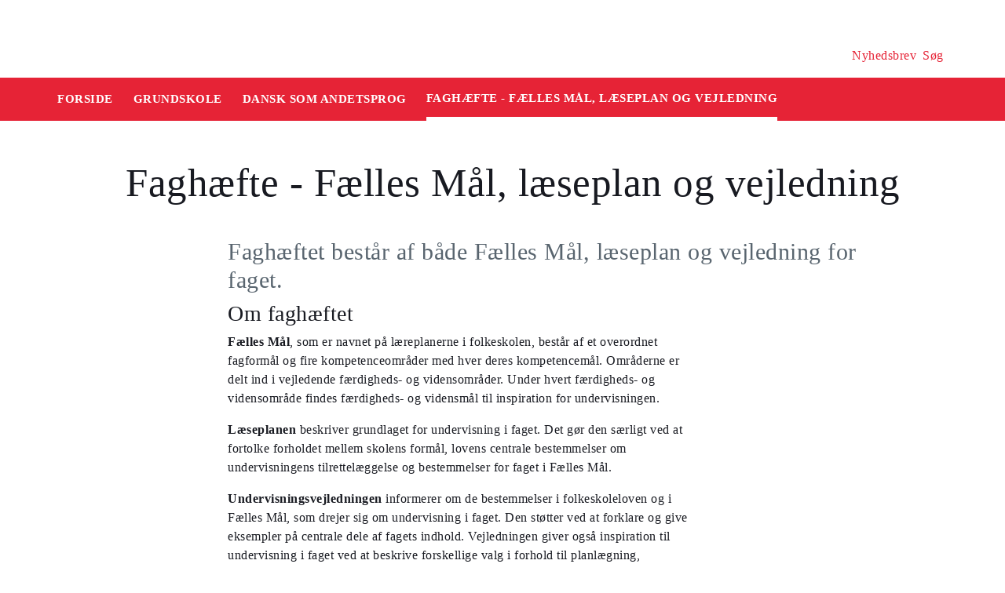

--- FILE ---
content_type: text/html
request_url: https://security-check.stil.dk/NDBD/validate?config=EMU-DK&data=%2Fimqpsc2J3G0HK0IHuPG8Rc7Mldyc2jn1fTnEDULMaEDjp52fSPeG2f8NAUZNAJbq%2F3mMYCNHfqK03MiA4jDF5DWNy7wqErlEX0tK0qZqVpuXk8Tqd4VUlUAl%2Fx8QKxp68Q12uPAzPHD1weqCwqeNFLY37Fe4vOMSxjGThZOrT3PagX3UK563jnpPnyclio21LMwZdJUWRLIZCgdodXuE8xgJHUVYsrVND95tsJEtaJ4GVeibGvMgiamURHeexHAXD0HpihWTC%2B0VORPrzuCVY8Je6eQXQhnZWKVnTCkJrVNcpOiwwAAAAE%3D
body_size: 5657
content:
<!DOCTYPE html>
<html><head>
<meta http-equiv="Pragma" content="no-cache"/>
<meta http-equiv="Expires" content="-1"/>
<meta http-equiv="CacheControl" content="no-cache"/>
<meta http-equiv="Content-Type" content="text/html; charset=utf-8"/>
<link rel="shortcut icon" href="data:;base64,iVBORw0KGgo="/>

<script type="text/javascript">
(function(){
window["bobcmn"] = "101111101010102000000052000000052000000062000000012581cada3200000096200000000200000002300000000300000000300000006/TSPD/[base64]";

window["failureConfig"] = "[base64]";window.MLR=!!window.MLR;try{(function(){(function(){var I={decrypt:function(I){try{return JSON.parse(function(I){I=I.split("l");var l="";for(var O=0;O<I.length;++O)l+=String.fromCharCode(I[O]);return l}(I))}catch(O){}}};return I={configuration:I.decrypt("[base64]")}})();
var lI=68;try{var oI,zI,sI=J(875)?1:0,iI=J(236)?1:0,jj=J(531)?1:0,Lj=J(366)?1:0,oj=J(905)?0:1,sj=J(176)?1:0;for(var _j=(J(13),0);_j<zI;++_j)sI+=(J(231),2),iI+=J(901)?1:2,jj+=(J(101),2),Lj+=(J(375),2),oj+=J(794)?2:1,sj+=J(111)?3:1;oI=sI+iI+jj+Lj+oj+sj;window.JI===oI&&(window.JI=++oI)}catch(ij){window.JI=oI}var jJ=!0;function L(I){var l=arguments.length,O=[];for(var s=1;s<l;++s)O.push(arguments[s]-I);return String.fromCharCode.apply(String,O)}
function JJ(I){var l=53;!I||document[L(l,171,158,168,158,151,158,161,158,169,174,136,169,150,169,154)]&&document[L(l,171,158,168,158,151,158,161,158,169,174,136,169,150,169,154)]!==z(68616527613,l)||(jJ=!1);return jJ}function Z(I){var l=arguments.length,O=[],s=1;while(s<l)O[s-1]=arguments[s++]-I;return String.fromCharCode.apply(String,O)}function z(I,l){I+=l;return I.toString(36)}function oJ(){}JJ(window[oJ[z(1086786,lI)]]===oJ);JJ(typeof ie9rgb4!==Z(lI,170,185,178,167,184,173,179,178));
JJ(RegExp("\x3c")[z(1372137,lI)](function(){return"\x3c"})&!RegExp(Z(lI,188,119,168))[z(1372137,lI)](function(){return"'x3'+'d';"}));
var OJ=window[L(lI,165,184,184,165,167,172,137,186,169,178,184)]||RegExp(Z(lI,177,179,166,173,192,165,178,168,182,179,173,168),z(-50,lI))[z(1372137,lI)](window["\x6e\x61vi\x67a\x74\x6f\x72"]["\x75\x73e\x72A\x67\x65\x6et"]),zJ=+new Date+(J(432)?6E5:361490),SJ,_J,jl,ll=window[Z(lI,183,169,184,152,173,177,169,179,185,184)],Ll=OJ?J(412)?3E4:42164:J(398)?6E3:8393;
document[Z(lI,165,168,168,137,186,169,178,184,144,173,183,184,169,178,169,182)]&&document[L(lI,165,168,168,137,186,169,178,184,144,173,183,184,169,178,169,182)](L(lI,186,173,183,173,166,173,176,173,184,189,167,172,165,178,171,169),function(I){var l=84;document[Z(l,202,189,199,189,182,189,192,189,200,205,167,200,181,200,185)]&&(document[Z(l,202,189,199,189,182,189,192,189,200,205,167,200,181,200,185)]===z(1058781899,l)&&I[L(l,189,199,168,198,201,199,200,185,184)]?jl=!0:document[L(l,202,189,199,189,
182,189,192,189,200,205,167,200,181,200,185)]===z(68616527582,l)&&(SJ=+new Date,jl=!1,ol()))});function ol(){if(!document[L(61,174,178,162,175,182,144,162,169,162,160,177,172,175)])return!0;var I=+new Date;if(I>zJ&&(J(201)?6E5:424647)>I-SJ)return JJ(!1);var l=JJ(_J&&!jl&&SJ+Ll<I);SJ=I;_J||(_J=!0,ll(function(){_J=!1},J(145)?1:0));return l}ol();var Ol=[J(299)?17795081:11722862,J(425)?27611931586:2147483647,J(84)?1558153217:1897330067];
function zl(I){var l=43;I=typeof I===z(1743045633,l)?I:I[L(l,159,154,126,159,157,148,153,146)](J(373)?36:42);var O=window[I];if(!O||!O[L(l,159,154,126,159,157,148,153,146)])return;var s=""+O;window[I]=function(I,l){_J=!1;return O(I,l)};window[I][L(l,159,154,126,159,157,148,153,146)]=function(){return s}}for(var Zl=(J(703),0);Zl<Ol[z(1294399137,lI)];++Zl)zl(Ol[Zl]);JJ(!1!==window[L(lI,145,144,150)]);window.oi=window.oi||{};window.oi.So="[base64]";
function sl(I){var l=+new Date,O;!document[Z(62,175,179,163,176,183,145,163,170,163,161,178,173,176,127,170,170)]||l>zJ&&(J(98)?6E5:393236)>l-SJ?O=JJ(!1):(O=JJ(_J&&!jl&&SJ+Ll<l),SJ=l,_J||(_J=!0,ll(function(){_J=!1},J(817)?1:0)));return!(arguments[I]^O)}function J(I){return 889>I}(function _l(l){l&&"number"!==typeof l||("number"!==typeof l&&(l=1E3),l=Math.max(l,1),setInterval(function(){_l(l-10)},l))})(!0);})();}catch(x){}finally{ie9rgb4=void(0);};function ie9rgb4(a,b){return a>>b>>0};

})();

</script>

<script type="text/javascript" src="/TSPD/08e358b2d9ab2000efd1510b0dc709f73778d90b9cb309de19281f3ea7e34046346e0296e49ddd76?type=10"></script>
<noscript>Please enable JavaScript to view the page content.<br/>Your support ID is: 17534394846049279404.<link rel="stylesheet" href="/TSPD/?type=25" " /></noscript>
</head><body>
</body></html>

--- FILE ---
content_type: text/html; charset=UTF-8
request_url: https://emu.dk/grundskole/dansk-som-andetsprog/faghaefte-faelles-maal-laeseplan-og-vejledning?b=t5-t16
body_size: 8570
content:

<!DOCTYPE html>
<html  lang="da" dir="ltr" prefix="og: https://ogp.me/ns#">
  <head>
    <meta charset="utf-8" />
<script>var _paq = _paq || [];(function(){var u=(("https:" == document.location.protocol) ? "https://matprod.stil.dk/" : "https://matprod.stil.dk/");_paq.push(["setSiteId", "8"]);_paq.push(["setTrackerUrl", u+"matomo.php"]);_paq.push(["setDoNotTrack", 1]);_paq.push(["disableCookies"]);if (!window.matomo_search_results_active) {_paq.push(["trackPageView"]);}_paq.push(["setIgnoreClasses", ["no-tracking","colorbox"]]);_paq.push(["enableLinkTracking"]);var d=document,g=d.createElement("script"),s=d.getElementsByTagName("script")[0];g.type="text/javascript";g.defer=true;g.async=true;g.src=u+"matomo.js";s.parentNode.insertBefore(g,s);})();</script>
<meta name="description" content="Faghæftet består af både Fælles Mål, læseplan og vejledning for faget." />
<meta property="og:type" content="article" />
<meta property="og:url" content="https://emu.dk/grundskole/dansk-som-andetsprog/faghaefte-faelles-maal-laeseplan-og-vejledning?b=t5-t16" />
<meta property="og:title" content="Faghæfte - Fælles Mål, læseplan og vejledning - Dansk som andetsprog - GRUNDSKOLE | Emu.dk" />
<meta property="og:description" content="Faghæftet består af både Fælles Mål, læseplan og vejledning for faget." />
<meta property="og:image" content="" />
<meta property="og:image" content="" />
<meta property="og:image" content="https://emu.dk/themes/custom/emu/logo.svg" />
<meta name="twitter:card" content="summary_large_image" />
<meta name="twitter:site" content="@emu_dk" />
<meta name="Generator" content="Drupal 10 (https://www.drupal.org)" />
<meta name="MobileOptimized" content="width" />
<meta name="HandheldFriendly" content="true" />
<meta name="viewport" content="width=device-width, initial-scale=1.0" />
<link rel="icon" href="/themes/custom/emu/favicon.ico" type="image/vnd.microsoft.icon" />
<link rel="canonical" href="https://emu.dk/grundskole/dansk-som-andetsprog/faghaefte-faelles-maal-laeseplan-og-vejledning" />
<link rel="shortlink" href="https://emu.dk/taxonomy/term/4404" />

    <title>Faghæfte - Fælles Mål, læseplan og vejledning - Dansk som andetsprog - GRUNDSKOLE | Emu.dk</title>
    <link rel="stylesheet" media="all" href="//maxcdn.bootstrapcdn.com/bootstrap/4.0.0/css/bootstrap.min.css" />
<link rel="stylesheet" media="all" href="/core/modules/system/css/components/align.module.css?t9r97p" />
<link rel="stylesheet" media="all" href="/core/modules/system/css/components/fieldgroup.module.css?t9r97p" />
<link rel="stylesheet" media="all" href="/core/modules/system/css/components/container-inline.module.css?t9r97p" />
<link rel="stylesheet" media="all" href="/core/modules/system/css/components/clearfix.module.css?t9r97p" />
<link rel="stylesheet" media="all" href="/core/modules/system/css/components/details.module.css?t9r97p" />
<link rel="stylesheet" media="all" href="/core/modules/system/css/components/hidden.module.css?t9r97p" />
<link rel="stylesheet" media="all" href="/core/modules/system/css/components/item-list.module.css?t9r97p" />
<link rel="stylesheet" media="all" href="/core/modules/system/css/components/js.module.css?t9r97p" />
<link rel="stylesheet" media="all" href="/core/modules/system/css/components/nowrap.module.css?t9r97p" />
<link rel="stylesheet" media="all" href="/core/modules/system/css/components/position-container.module.css?t9r97p" />
<link rel="stylesheet" media="all" href="/core/modules/system/css/components/reset-appearance.module.css?t9r97p" />
<link rel="stylesheet" media="all" href="/core/modules/system/css/components/resize.module.css?t9r97p" />
<link rel="stylesheet" media="all" href="/core/modules/system/css/components/system-status-counter.css?t9r97p" />
<link rel="stylesheet" media="all" href="/core/modules/system/css/components/system-status-report-counters.css?t9r97p" />
<link rel="stylesheet" media="all" href="/core/modules/system/css/components/system-status-report-general-info.css?t9r97p" />
<link rel="stylesheet" media="all" href="/core/modules/system/css/components/tablesort.module.css?t9r97p" />
<link rel="stylesheet" media="all" href="/core/modules/views/css/views.module.css?t9r97p" />
<link rel="stylesheet" media="all" href="/modules/contrib/paragraphs/css/paragraphs.unpublished.css?t9r97p" />
<link rel="stylesheet" media="all" href="/modules/contrib/social_media_links/css/social_media_links.theme.css?t9r97p" />
<link rel="stylesheet" media="all" href="https://maxcdn.bootstrapcdn.com/bootstrap/4.0.0/css/bootstrap.css" />
<link rel="stylesheet" media="all" href="/themes/custom/emu/css/style.css?t9r97p" />
<link rel="stylesheet" media="all" href="/themes/custom/emu/css/file-list.css?t9r97p" />
<link rel="stylesheet" media="all" href="/themes/custom/emu/css/variables.css?t9r97p" />
<link rel="stylesheet" media="all" href="/themes/custom/emu/css/eksternal-link.css?t9r97p" />
<link rel="stylesheet" media="all" href="/themes/custom/emu/css/frontpage.css?t9r97p" />
<link rel="stylesheet" media="all" href="/themes/custom/emu/css/omrade.css?t9r97p" />
<link rel="stylesheet" media="all" href="/themes/custom/emu/css/media-module.css?t9r97p" />
<link rel="stylesheet" media="all" href="/themes/custom/emu/css/module.css?t9r97p" />
<link rel="stylesheet" media="all" href="/themes/custom/emu/css/modules.css?t9r97p" />
<link rel="stylesheet" media="all" href="/themes/custom/emu/css/sticky.css?t9r97p" />
<link rel="stylesheet" media="all" href="/themes/custom/emu/css/sticky-menu.css?t9r97p" />
<link rel="stylesheet" media="all" href="/themes/custom/emu/css/paragraph.css?t9r97p" />
<link rel="stylesheet" media="all" href="/themes/custom/emu/css/bootstrap_3_3_7_overrides.min.css?t9r97p" />
<link rel="stylesheet" media="all" href="/themes/custom/emu/css/quote.css?t9r97p" />

    
    <script type="text/javascript">
      window._monsido = window._monsido || {
        token: "4_IGkqDdZYCG-QPlgT1Acw",
        statistics: {
          enabled: true,
          cookieLessTracking: true,
          documentTracking: {
            enabled: true,
            documentCls: "monsido_download",
            documentIgnoreCls: "monsido_ignore_download",
            documentExt: ["txt","pdf"],
          },
        },
        heatmap: {
          enabled: true,
        },
      };
    </script>
    <script type="text/javascript" async src="https://app-script.monsido.com/v2/monsido-script.js"></script>
    <script id="CookieConsent" src="https://policy.app.cookieinformation.com/uc.js"
            data-culture="DA" type="text/javascript"></script>
  </head>
  <body class="path-taxonomy has-glyphicons bg-clr-white">
    <nav>
      <a href="#main-content" class="visually-hidden focusable skip-link">
        Gå til hovedindhold
      </a>
    </nav>
    <div class="container-fluid">
      
        <div class="dialog-off-canvas-main-canvas" data-off-canvas-main-canvas>
    <header>
  <div class="logo-container">
      <div class="region region-logo-region">
          <a class="logo navbar-btn pull-left" href="/" title="Hjem" rel="home">
      <img style="width: 128px" src="/themes/custom/emu/EMU_Logo_dark.svg" alt="Hjem"/>
    </a>
      
  </div>

    <div class="icons">
  <div class="icon">
    <a href="/nyhedsbrev?pk_source=header" aria-label="Tilmeld nyhedsbrev"></a>
    <span class="newsletter-icon"></span>
    <p>Nyhedsbrev</p>
  </div>
  <div class="icon">
    <a href="#" class="search-icon-link" aria-label="Søg"></a>
    <span class="search-icon"></span>
    <p>Søg</p>
  </div>
</div>
  </div>

                          
        <article class="pl-4 search-panel hide-by-default search-box-wrapper bg-clr-gray" style="display: none;">
    <nav class="lh-3 pt-3 ft-16">
  <span class="ft-clr-gray">Søg på:</span>
  <a href="" onclick="return false;" class="ft-clr-gray search-title"><span class="menu-hedding">Hele emu.dk</span></a>
      <a href="" onclick="return false;" id="5" class="ft-clr-gray search-title">
      <span class="menu-hedding">GRUNDSKOLE</span>
    </a>
      <a href="" onclick="return false;" id="16" class="ft-clr-gray search-title">
      <span class="menu-hedding">Dansk som andetsprog</span>
    </a>
  </nav>
    <div class="row pb-5">
      <div class="col-12">
        <form action="https://emu.dk/search?query%5Bb%5D=t5-t16-t4404" method="get"
              id="views-exposed-form-site-search-page-1" class="d-flex" accept-charset="UTF-8"
              data-drupal-form-fields="edit-search,edit-submit-site-search" autocomplete="on">
          <input class="form-control col search-box-small pl-3" type="text" id="edit-search" name="search" value=""
                 data-drupal-selector="edit-search" aria-label="Indtast søgeord" placeholder="Indtast søgeord">
                      <input type="hidden" id="level2" name="f[0]"
                   value="omrade:5" data-drupal-selector="omrade">
                                <input type="hidden" id="level3" name="f[1]"
                   value="fag:16"
                   data-drupal-selector="fag">
                    <input type="hidden" id="param" name="b" value="t5-t16-t4404" data-drupal-selector="param">
          <button class="btn red-button register-button search-register-button" name="submit" aria-label="Søg"
                  type="submit">SØG
          </button>
        </form>
      </div>
    </div>
  </article>
            <nav class="navbar navbar-expand-lg navbar-dark bg-clr-red emu-breadcrumb" style="background-color:#E62336">
<div class="navbar-toggler navbar-toggler-right w-100" data-toggle="collapse"
        data-target="#collapsibleNavbar" style="text-align: center; padding: 0.25rem 0.75rem; font-size: 1rem;">
  <span class="navbar-toggler-icon"></span>
</div>
<div class="collapse navbar-collapse" id="collapsibleNavbar">
  <table class="w-100 ft-18 ft-bold">
    <tbody>
    <tr class="navbar-nav mr-auto">
      <td class="nav-item">
        <a class="nav-link" href="/"><span class="nav-font">FORSIDE</span></a>
      </td>
                        <td class="nav-item">
            <a class="nav-link" href="/grundskole"><span class="nav-font">GRUNDSKOLE</span></a>
          </td>
                                <td class="nav-item">
            <a class="nav-link" href="/grundskole/dansk-som-andetsprog?b=t5"><span class="nav-font">Dansk som andetsprog</span></a>
          </td>
                                <td class="nav-item nav-link">
            <span class="nav-font active">Faghæfte - Fælles Mål, læseplan og vejledning</span>
          </td>
                        </tr>
    </tbody>
  </table>
</div>
</nav>

      </header>

  <div role="main" class="main-container  js-quickedit-main-content">
    <div class="row">
            <section class="col-sm-12">
                          <a id="main-content"></a>
            <div class="region region-content">
    <div data-drupal-messages-fallback class="hidden"></div>  
<div>
	
		
		    <div>
      <div class="row">
        <div class="col-xs-12 col-sm-12 col-md-12 col-lg-12 col-xl-12">
          <div class="p-margin-3 desk-pl-10 title-area">
            <div class="h1-ft">
                                            <h1>Faghæfte - Fælles Mål, læseplan og vejledning</h1>
                          </div>
          </div>
        </div>
      </div>
      <div class="flexIE mt-0">
        <div class="pt-0">
                    <div class="ft-30 ft-clr-gray text-module">
                          
            <div class="field field--name-description field--type-text-long field--label-hidden field--item"><p>Faghæftet består af både Fælles Mål, læseplan og vejledning for faget.</p>
</div>
      
                      </div>
                      
      <div class="field field--name-field-moduler field--type-entity-reference-revisions field--label-hidden field--items">
              <div class="field--item">  <div id="paragraph-34602" class="paragraph paragraph--type--tekst-block paragraph--view-mode--default float-left w-100">
        <article class="module-container text-block">
      <div class="paragraph-title">
                <h2 id="">
          
        </h2>
      </div>
    </article>
    
            <div class="field field--name-field-block field--type-entity-reference field--label-hidden field--item"><article class="tekst default clearfix">

  
      <h2 class="hide-title">
      <a href="/node/11535" rel="bookmark">
<span>GSK. Formålstekst. Faghæfte. Fire kompetenceområder</span>
</a>
    </h2>
    

  
  <div class="content">
    
            <div class="field field--name-field-tekst field--type-entity-reference-revisions field--label-hidden field--item">  <div id="paragraph-34560" class="paragraph paragraph--type--afsnit-kun-tekst paragraph--view-mode--default p-top p-bottom float-left w-100">
          <article class="text-module">
                                        <h3>Om faghæftet</h3>
<p><strong>Fælles Mål</strong>, som er navnet på læreplanerne i folkeskolen, består af et overordnet fagformål og fire kompetenceområder med hver deres kompetencemål. Områderne er delt ind i vejledende færdigheds- og vidensområder. Under hvert færdigheds- og vidensområde findes færdigheds- og vidensmål til inspiration for undervisningen.</p>
<p><strong>Læseplanen</strong> beskriver grundlaget for undervisning i faget. Det gør den særligt ved at fortolke forholdet mellem skolens formål, lovens centrale bestemmelser om undervisningens tilrettelæggelse og bestemmelser for faget i Fælles Mål.</p>
<p><strong>Undervisningsvejledningen</strong> informerer om de bestemmelser i folkeskoleloven og i Fælles Mål, som drejer sig om undervisning i faget. Den støtter ved at forklare og give eksempler på centrale dele af fagets indhold. Vejledningen giver også inspiration til undervisning i faget ved at beskrive forskellige valg i forhold til planlægning, gennemførelse og evaluering.</p>
<p>Ønsker du at printe oversigten over Fælles Mål, anbefales det at ændre printerindstillingerne til <em>A3-format</em> samt papirretning til <em>liggende</em>.</p>

        
      </article>
      </div>
</div>
      
  </div>

</article>
</div>
      
      </div>
</div>
              <div class="field--item">
  <div id="paragraph-34589" class="paragraph paragraph-padding paragraph--type--textbox-without-image paragraph--view-mode--default float-left mb-25 w-100" style="background-color:#F4F4F4">
          <article class="br-none p-top p-bottom text-center ft-16 ft-clr-black textbox-without-image">
        <div class="headding-spec h2-ft text-withoutimage-heading">
          <img class="unpublished-block" width="32" height="32"
               style="display: none;"
               src="/themes/custom/emu/images/unpublished-exclamation.svg"
               alt="unpublished">
                      <h2 class="text-align-center">børnehaveklasse - 9. klasse</h2>
                  </div>
        <span
          class="ft-clr-gray text-withoutimage-subheading text-align-left"></span>
                                    <div class="description-container flex-display text-left mb-5 mt-3">
            <div class="download-section">
                                                                    <div class="flex-display m-3">
                      <a href="/sites/default/files/2020-09/GSK_F%C3%A6llesM%C3%A5l_Dansk%20som%20andetsprog_basis.pdf"
                         class="flex-display" target="_blank">
                                                                        <img class="file-svg-icon"
                             src="/themes/custom/emu/images/icon_pdf.svg"
                             alt="pdf">
                        <div class="ft-clr-red ml-3 mt-p7 desktop-float-right">
                          <strong>Fælles Mål for faget dansk som andetsprog (basis)</strong></div>
                      </a>
                    </div>
                                                                                                                        <div class="flex-display m-3">
                      <a href="/sites/default/files/2020-09/GSK_Fagh%C3%A6fte_Dansk%20som%20andetsprog_basis.pdf"
                         class="flex-display" target="_blank">
                                                                        <img class="file-svg-icon"
                             src="/themes/custom/emu/images/icon_pdf.svg"
                             alt="pdf">
                        <div class="ft-clr-red ml-3 mt-p7 desktop-float-right">
                          <strong>Faghæfte for faget dansk som andetsprog (basis)</strong></div>
                      </a>
                    </div>
                                                                                                                        <div class="flex-display m-3">
                      <a href="/sites/default/files/2020-09/GSK_L%C3%A6seplan_Dansk%20som%20andetsprog_basis.pdf"
                         class="flex-display" target="_blank">
                                                                        <img class="file-svg-icon"
                             src="/themes/custom/emu/images/icon_pdf.svg"
                             alt="pdf">
                        <div class="ft-clr-red ml-3 mt-p7 desktop-float-right">
                          <strong>Læseplan for faget dansk som andetsprog (basis)</strong></div>
                      </a>
                    </div>
                                                                                                                        <div class="flex-display m-3">
                      <a href="/sites/default/files/2020-09/GSK_Vejledning_Dansk%20som%20andetsprog_basis.pdf"
                         class="flex-display" target="_blank">
                                                                        <img class="file-svg-icon"
                             src="/themes/custom/emu/images/icon_pdf.svg"
                             alt="pdf">
                        <div class="ft-clr-red ml-3 mt-p7 desktop-float-right">
                          <strong>Vejledning for faget dansk som andetsprog (basis)</strong></div>
                      </a>
                    </div>
                                                                              </div>
                          <div class="download-section">
                                                                            <div class="flex-display m-3">
                        <a href="/sites/default/files/2020-09/GSK_F%C3%A6llesM%C3%A5l_Dansk%20som%20andetsprog_supplerende.pdf"
                           class="flex-display" target="_blank">
                                                                              <img class="file-svg-icon"
                               src="/themes/custom/emu/images/icon_pdf.svg"
                               alt="pdf">
                          <div class="ft-clr-red ml-3 mt-p7 desktop-float-right">
                            <strong>Fælles Mål for faget dansk som andetsprog (supplerende)</strong></div>
                        </a>
                      </div>
                                                                                                                                      <div class="flex-display m-3">
                        <a href="/sites/default/files/2020-09/GSK_Fagh%C3%A6fte_Dansk%20som%20andetsprog_supplerende.pdf"
                           class="flex-display" target="_blank">
                                                                              <img class="file-svg-icon"
                               src="/themes/custom/emu/images/icon_pdf.svg"
                               alt="pdf">
                          <div class="ft-clr-red ml-3 mt-p7 desktop-float-right">
                            <strong>Faghæfte for faget dansk som andetsprog (supplerende)</strong></div>
                        </a>
                      </div>
                                                                                                                                      <div class="flex-display m-3">
                        <a href="/sites/default/files/2020-09/GSK_L%C3%A6seplan_Dansk%20som%20andetsprog_supplerende.pdf"
                           class="flex-display" target="_blank">
                                                                              <img class="file-svg-icon"
                               src="/themes/custom/emu/images/icon_pdf.svg"
                               alt="pdf">
                          <div class="ft-clr-red ml-3 mt-p7 desktop-float-right">
                            <strong>Læseplan for faget dansk som andetsprog (supplerende)</strong></div>
                        </a>
                      </div>
                                                                                                                                      <div class="flex-display m-3">
                        <a href="/sites/default/files/2020-09/GSK_Vejledning_Dansk%20som%20andetsprog_supplerende.pdf"
                           class="flex-display" target="_blank">
                                                                              <img class="file-svg-icon"
                               src="/themes/custom/emu/images/icon_pdf.svg"
                               alt="pdf">
                          <div class="ft-clr-red ml-3 mt-p7 desktop-float-right">
                            <strong>Vejledning for faget dansk som andetsprog (supplerende)</strong></div>
                        </a>
                      </div>
                                                                                        </div>
                      </div>
              </article>
      </div>
</div>
              <div class="field--item">
  <div id="paragraph-34593" class="paragraph paragraph-padding paragraph--type--textbox-without-image paragraph--view-mode--default float-left mb-25 w-100" style="background-color:#F4F4F4">
          <article class="br-none p-top p-bottom text-center ft-16 ft-clr-black textbox-without-image">
        <div class="headding-spec h2-ft text-withoutimage-heading">
          <img class="unpublished-block" width="32" height="32"
               style="display: none;"
               src="/themes/custom/emu/images/unpublished-exclamation.svg"
               alt="unpublished">
                      <h2 class="text-align-center">10. klasse</h2>
                  </div>
        <span
          class="ft-clr-gray text-withoutimage-subheading text-align-left"></span>
                                    <div class="description-container flex-display text-left mb-5 mt-3">
            <div class="download-section">
                                                                    <div class="flex-display m-3">
                      <a href="/sites/default/files/2020-09/GSK_F%C3%A6llesM%C3%A5l_Dansk%20som%20andetsprog_Basis_10.pdf"
                         class="flex-display" target="_blank">
                                                                        <img class="file-svg-icon"
                             src="/themes/custom/emu/images/icon_pdf.svg"
                             alt="pdf">
                        <div class="ft-clr-red ml-3 mt-p7 desktop-float-right">
                          <strong>Fælles Mål for faget dansk som andetsprog (basis)</strong></div>
                      </a>
                    </div>
                                                                                                                        <div class="flex-display m-3">
                      <a href="/sites/default/files/2020-09/GSK_L%C3%A6seplan_Dansk%20som%20andetsprog_Basis_10.pdf"
                         class="flex-display" target="_blank">
                                                                        <img class="file-svg-icon"
                             src="/themes/custom/emu/images/icon_pdf.svg"
                             alt="pdf">
                        <div class="ft-clr-red ml-3 mt-p7 desktop-float-right">
                          <strong>Læseplan for faget dansk som andetsprog (basis)</strong></div>
                      </a>
                    </div>
                                                                              </div>
                          <div class="download-section">
                                                                            <div class="flex-display m-3">
                        <a href="/sites/default/files/2020-09/GSK_F%C3%A6llesM%C3%A5l_Dansk%20som%20andetsprog_Supplerende_10.pdf"
                           class="flex-display" target="_blank">
                                                                              <img class="file-svg-icon"
                               src="/themes/custom/emu/images/icon_pdf.svg"
                               alt="pdf">
                          <div class="ft-clr-red ml-3 mt-p7 desktop-float-right">
                            <strong>Fælles Mål for faget dansk som andetsprog (supplerende)</strong></div>
                        </a>
                      </div>
                                                                                                                                      <div class="flex-display m-3">
                        <a href="/sites/default/files/2020-09/GSK_L%C3%A6seplan_Dansk%20som%20andetsprog_Supplerende_10_0.pdf"
                           class="flex-display" target="_blank">
                                                                              <img class="file-svg-icon"
                               src="/themes/custom/emu/images/icon_pdf.svg"
                               alt="pdf">
                          <div class="ft-clr-red ml-3 mt-p7 desktop-float-right">
                            <strong>Læseplan for faget dansk som andetsprog (supplerende)</strong></div>
                        </a>
                      </div>
                                                                                        </div>
                      </div>
              </article>
      </div>
</div>
              <div class="field--item">  <div id="paragraph-35416" class="paragraph paragraph--type--tekst-block paragraph--view-mode--default float-left w-100">
        <article class="module-container text-block">
      <div class="paragraph-title">
                <h2 id="">
          
        </h2>
      </div>
    </article>
    
            <div class="field field--name-field-block field--type-entity-reference field--label-hidden field--item"><article class="tekst default clearfix">

  
      <h2 class="hide-title">
      <a href="/node/4513" rel="bookmark">
<span>GSK. Valgfag og 10. klasse. Tekst om revidering af Fælles Mål</span>
</a>
    </h2>
    

  
  <div class="content">
    
            <div class="field field--name-field-tekst field--type-entity-reference-revisions field--label-hidden field--item">  <div id="paragraph-22970" class="paragraph paragraph--type--afsnit-kun-tekst paragraph--view-mode--default p-top p-bottom float-left w-100">
          <article class="text-module">
                                        <p class="null"> </p>
<p class="null">Fra 1. januar 2025 er både færdigheds- og vidensområder samt færdigheds- og vidensmål vejledende. Fagenes formål, kompetenceområder, kompetencemål, opmærksomhedspunkter i dansk, matematik og børnehaveklassen og kanonlister er fortsat bindende. <br><br>Fælles Mål, faghæfter, læseplaner og undervisningsvejledninger er ikke opdaterede ift. de nye regler. De gældende Fælles Mål kan findes i Fælles Mål-bekendtgørelserne for folkeskolens fag og emner samt børnehaveklassen.</p>
<p class="null"><br>Fra 1. august 2025 er der ikke længere krav om at udarbejde læseplaner i folkeskolen. Børne- og Undervisningsministeriets vejledende læseplaner kan fortsat bruges af de skoler, der ønsker det<em>.</em></p>
<h3> </h3>
<h4 class="emu-heading"><br>Revision af Fælles Mål, læseplaner og vejledninger i forbindelse med lovændring fra 2017</h4>
<p>Reviderede udgaver af læseplaner og undervisningsvejledninger er tilgængelige i alle obligatoriske fag, emner og valgfag. Revideringen er sket som følge af lovændringen fra 2017, der reducerer antallet af bindinger i Fælles Mål. Undtaget herfra er dog de obligatoriske fag og valgfag i 10. klasse samt det obligatoriske emne uddannelse og job. Lærerne skal i disse fag anvende de eksisterende læseplaner og undervisningsvejledninger.</p>

        
      </article>
      </div>
</div>
      
  </div>

</article>
</div>
      
      </div>
</div>
          </div>
  
                  </div>
      </div>
    </div>
</div>


  </div>

              </section>
                              <div class="col-sm-12 background_information">
              <div class="region region-background-information">
    <div class="views-element-container block block-views block-views-blockbaggrundsoplysninger-for-taxonomy-block-1 clearfix" id="block-views-block-baggrundsoplysninger-for-taxonomy-block-1-2">
  
    

      <div class="form-group"><div class="view view-baggrundsoplysninger-for-taxonomy view-id-baggrundsoplysninger_for_taxonomy view-display-id-block_1 js-view-dom-id-4d620473aef95650be58ca82edb7957dd0f2eb29afd2637606edfa0d04d20262">
  
    
      
      <div class="view-content">
          <div class="views-row"><div class="views-field views-field-nothing"><span class="field-content"><section class="background-information-container">          
	
	
        <div class="edit-container">
            <div class="row justify-content-space-between">
                <div class="edit-container-text">
                    <div class="ft-16">
		         Siden er opdateret <time datetime="2022-11-30T10:54:45+01:00">30. november 2022</time>
 af <a href="mailto:info@emu.dk" class="author-mailto-link">emu-redaktionen</a>   
                    </div>
                </div>
                <div class="edit-container-logo" data-toggle="collapse" href="#baggrundsoplysningerterm">
                    <div class="myImg imagePlus pt-2" role="button" tabindex="0"></div>
                 </div>
             </div>  
             <div class="row">
                 <div id="baggrundsoplysningerterm" class="collapse">
                     <span class="bold-font">Rettigheder:</span>
	                 <div class="mb-3">
<p>Tekstindholdet på denne side må bruges under følgende<a href="https://creativecommons.org/licenses/by-nc-sa/4.0/deed.da"> Creative Commons-licens - CC/BY/NC/SA Kreditering/Ikke kommerciel/Deling på samme vilkår.</a>&nbsp;Creative Commons-licensen gælder kun for denne side, ikke for sider, der måtte henvises til fra denne side.<br />
Billeder, videoer, podcasts og andre medier og filer på siden er underlagt almindelig ophavsret og kan ikke anvendes under samme Creative Commons-licens som sidens tekstindhold.</p>
                         </div>
	          </div>
              </div>
         </div>
	
	 
</section></span></div></div>

    </div>
  
          </div>
</div>

  </div>


  </div>

          </div>
                                            <section class="col-sm-12 follow_social_link">  <div class="region region-follow-social-link">
              <div class="row ex-b-margin-3 white-row">
      <div
        class="col-xs-12 col-sm-12 col-md-12 col-lg-12 col-xl-12 text-center mt-15">
        <div class="h3-ft ft-30 headding-spec">Savner du inspiration til din praksis?</div>
        <p class="ft-clr-gray ftp-20">Modtag emus nyhedsbrev og følg med på sociale medier</p>
      </div>
      <div class="follow-container">
        <div class="mt-15 link-box follow-icons-class">
                                                                      <figure class="figure-class">
              <a href="https://da-dk.facebook.com/emu.dk/" target="_blank"><img src="/sites/default/files/2022-10/icon_facebook_0.png" alt="Følg emu på facebook"></a>
            </figure>
                                                                      <figure class="figure-class">
              <a href="https://www.linkedin.com/company/emu---danmarks-læringsportal" target="_blank"><img src="/sites/default/files/2022-10/icon_linkedin.png" alt="Følg emu på Linkedin"></a>
            </figure>
                                                                      <figure class="figure-class">
              <a href="https://www.youtube.com/@emu-dk" target="_blank"><img src="/sites/default/files/2024-04/Tegnebr%C3%A6t%20540px.png" alt="Følg emu på youtube"></a>
            </figure>
                  </div>
                                  <div class="mt-15 mb-15 footer-search">
          <label for="register-txt" class="d-none">register</label>
          <form action="javascript:void(0)" method="get" id="newsletter" autocomplete="on">
            <input class="form-control sign-text-box tab-ml-3"
                   aria-label="Bestil nyhedsbrev - indtast din email-adresse"
                   id="newsletter_email" name="newsletter_email" type="text"
                   placeholder="Bestil nyhedsbrev - indtast din mail">
            <input id="alias" name="alias" type="hidden"
                   value="https://emu.dk/grundskole/dansk-som-andetsprog/faghaefte-faelles-maal-laeseplan-og-vejledning?b=t5-t16">
            <input id="breadcrumbs" name="b" type="hidden"
                   value="t5-t16-t4404">
            <button class="btn red-button register-button" id="register-txt" name="submit"
                    type="submit">TILMELD NYHEDSBREV</button>
            <span class="email-error-msg none"
                  style="color:red;">Den e-mailadresse du har indtastet er ikke gyldig</span>
            <span class="empty-mail-msg none" style="color:red;">Indtast først din e-mailadresse</span>
            <span class="existing-mail-msg none">
                              Du er allerede tilmeldt nyhedsbrev. Du kan afmelde eller ændre via link i din bekræftelsesmail eller i bunden af nyhedsbrev.
                            <a id="existing-mail-msg-link" href="/">
                                  Klik her for at få tilsendt en ny mail med et redigeringslink.
                              </a>
			      </span>
            <span class="existing-mail-msg-not-confirmed none">
                              Vi har registreret din tilmelding, men mangler din bekræftelse.
                            <a id="existing-mail-msg-not-confirmed-link" href="/">
                                  Klik her for at få tilsendt en ny mail med et bekræftelseslink.
                              </a>
            </span>
          </form>
        </div>
      </div>
    </div>
  
  </div>
</section>
                  </div>
  </div>
<footer class="page-footer footer ">
  
  <div class="row">
	<div class="col-xs-12 col-sm-12 col-md-6 col-lg-4 col-xl-4">
			  		  <div class="region region-footer-column-one">
    <div id="block-footerlogo" class="block block-block-content block-block-content09c5fbf8-a5bc-421a-987a-676d9fac54d3 clearfix">
  
    

      
            <div class="field field--name-field-footer-logo field--type-entity-reference field--label-hidden field--item"><div>
  
  
            <div class="field field--name-field-media-image field--type-image field--label-hidden field--item">  <img loading="lazy" src="/sites/default/files/2024-02/STUK_WHITE_DK.png" width="633" height="192" alt="" title="" class="img-responsive" />

</div>
      
            <div class="field field--name-field-rettighedshaver field--type-string field--label-hidden field--item"> © Børne- og Undervisningsministeriet</div>
      
  </div>
</div>
      
  </div>


  </div>

	  		</div>
	<div class="col-xs-12 col-sm-12 col-md-6 col-lg-2 col-xl-2">
		  		  <div class="region region-footer-column-two">
    <div id="block-brokenmissing" class="block block-core block-block-contentfee72f59-34ed-4a62-a5ab-2d3bcb5de366 clearfix">
  
    

      
            <div class="field field--name-body field--type-text-with-summary field--label-hidden field--item"><h2>Kontakt</h2><p><span>Kalvebod Brygge 47</span><br><span>1560 København V</span><br>Tlf: 3392 5000<br><strong>Mail:</strong> <a href="mailto:stuk@stukuvm.dk"><u>Kontakt til styrelsen</u></a></p><p>Børne- og Undervisningsministeriet<br> </p><ul class="menu menu--footer-omrader nav"><li><strong>Spørgsmål til teknik:</strong><br>Styrelsen for It og Læring<br><strong>Mail:</strong> <a href="https://jira.stil.dk/servicedesk/customer/portal/83/create/433" target="_blank"><u>Kontakt til styrelsen</u></a></li></ul></div>
      
  </div>


  </div>

	  		</div>
	<div class="col-xs-12 col-sm-12 col-md-6 col-lg-2 col-xl-2">
		  		  <div class="region region-footer-column-three">
    <div>
      
  <h2 id="block-footeromrader-menu">Områder</h2>
  

        
      <ul class="menu menu--footer-omrader nav">
                                <li>
          <a href="/dagtilbud" data-drupal-link-system-path="taxonomy/term/436">Dagtilbud</a>
                        </li>
                                <li>
          <a href="/grundskole" data-drupal-link-system-path="taxonomy/term/5">Grundskole</a>
                        </li>
                                <li>
          <a href="/eud" data-drupal-link-system-path="taxonomy/term/437">EUD</a>
                        </li>
                                <li>
          <a href="/eux" data-drupal-link-system-path="taxonomy/term/3024">Eux</a>
                        </li>
                                <li>
          <a href="/stx" data-drupal-link-system-path="taxonomy/term/6">Stx</a>
                        </li>
                                <li>
          <a href="/hf" data-drupal-link-system-path="taxonomy/term/430">Hf</a>
                        </li>
                                <li>
          <a href="/hhx" data-drupal-link-system-path="taxonomy/term/431">Hhx</a>
                        </li>
                                <li>
          <a href="/htx" data-drupal-link-system-path="taxonomy/term/432">Htx</a>
                        </li>
                                <li>
          <a href="/avu" data-drupal-link-system-path="taxonomy/term/433">avu</a>
                        </li>
                                <li>
          <a href="/fvu" data-drupal-link-system-path="taxonomy/term/434">FVU</a>
                        </li>
                                <li>
          <a href="/fgu" data-drupal-link-system-path="taxonomy/term/435">FGU</a>
                        </li>
          </ul>
  

  </div>

  </div>

	  		</div>
	<div class="col-xs-12 col-sm-12 col-md-6 col-lg-2 col-xl-2">
		  		  <div class="region region-footer-column-four">
    <div>
      
  <h2 id="block-omemufooter-menu">Om emu</h2>
  

        
      <ul class="menu menu--om-emu-footer nav">
                                <li>
          <a href="/redaktionelleretningslinjer_om_emu" data-drupal-link-system-path="node/658">Redaktionelle retningslinjer og om emu</a>
                        </li>
                                <li>
          <a href="https://www.borger.dk/hjaelp-og-vejledning/hvad-har-du-brug-for-hjaelp-til/borger-dk/teknisk-hjaelp/oplaesning-af-indhold">Få teksten læst op</a>
                        </li>
                                <li>
          <a href="/persondatapolitikogcookies" data-drupal-link-system-path="node/654">Persondatapolitik og cookies</a>
                        </li>
                                <li>
          <a href="/podcastpaaemu" data-drupal-link-system-path="node/10308">Podcast på emu</a>
                        </li>
                                <li>
          <a href="/WAS" data-drupal-link-system-path="node/5670">Tilgængelighedserklæring</a>
                        </li>
                                <li>
          <a href="/nyhedsbrev?mtm_campaign=tilmelding&amp;mtm_source=footer" data-drupal-link-query="{&quot;mtm_campaign&quot;:&quot;tilmelding&quot;,&quot;mtm_source&quot;:&quot;footer&quot;}" data-drupal-link-system-path="nyhedsbrev">Tilmeld dig emus nyhedsbreve</a>
                        </li>
          </ul>
  

  </div>

  </div>

	  		</div>
	<div class="col-xs-12 col-sm-12 col-md-6 col-lg-2 col-xl-2">
		  		  <div class="region region-footer-column-five">
    <div>
      
  <h2 id="block-ministeriet-menu">Ministeriet</h2>
  

        
      <ul class="menu menu--ministeriet nav">
                                <li>
          <a href="https://uvm.dk/">Departementet</a>
                        </li>
                                <li>
          <a href="https://stukuvm.dk/">Styrelsen for Undervisning og Kvalitet </a>
                        </li>
                                <li>
          <a href="https://stil.dk/">Styrelsen for It og Læring</a>
                        </li>
                                <li>
          <a href="https://uvm.dk/aktuelt/abonner" title="Her kan du tilmelde dig ministeriets øvrige nyhedsbreve">Ministeriets nyhedsbreve</a>
                        </li>
          </ul>
  

  </div>

  </div>

	  		</div>
  </div>
</footer>

  </div>

      
    </div>
	<script type="application/json" data-drupal-selector="drupal-settings-json">{"path":{"baseUrl":"\/","pathPrefix":"","currentPath":"taxonomy\/term\/4404","currentPathIsAdmin":false,"isFront":false,"currentLanguage":"da","currentQuery":{"b":"t5-t16"}},"pluralDelimiter":"\u0003","suppressDeprecationErrors":true,"matomo":{"disableCookies":false,"trackMailto":true},"bootstrap":{"forms_has_error_value_toggle":1,"modal_animation":1,"modal_backdrop":"true","modal_focus_input":1,"modal_keyboard":1,"modal_select_text":1,"modal_show":1,"modal_size":"","popover_enabled":1,"popover_animation":1,"popover_auto_close":1,"popover_container":"body","popover_content":"","popover_delay":"0","popover_html":0,"popover_placement":"right","popover_selector":"","popover_title":"","popover_trigger":"click"},"user":{"uid":0,"permissionsHash":"5b986dd9a8cdd9653fc755cdf2de2d704ee333b3db0ea0193444260923d1ce7a"}}</script>
<script src="/core/assets/vendor/jquery/jquery.min.js?v=3.7.1"></script>
<script src="/core/assets/vendor/underscore/underscore-min.js?v=1.13.7"></script>
<script src="/core/assets/vendor/once/once.min.js?v=1.0.1"></script>
<script src="/sites/default/files/languages/da_q00HE3ugkmYlh4vO0RsKuNJxaBiUEMur4pYTtwy17Sc.js?t9r97p"></script>
<script src="/core/misc/drupalSettingsLoader.js?v=10.4.6"></script>
<script src="/core/misc/drupal.js?v=10.4.6"></script>
<script src="/core/misc/drupal.init.js?v=10.4.6"></script>
<script src="//cdnjs.cloudflare.com/ajax/libs/popper.js/1.11.0/umd/popper.min.js"></script>
<script src="//maxcdn.bootstrapcdn.com/bootstrap/4.0.0/js/bootstrap.min.js"></script>
<script src="https://maxcdn.bootstrapcdn.com/bootstrap/4.0.0/js/bootstrap.js"></script>
<script src="/themes/contrib/bootstrap/js/drupal.bootstrap.js?t9r97p"></script>
<script src="/themes/contrib/bootstrap/js/attributes.js?t9r97p"></script>
<script src="/themes/contrib/bootstrap/js/theme.js?t9r97p"></script>
<script src="/themes/contrib/bootstrap/js/popover.js?t9r97p"></script>
<script src="/themes/custom/emu/js/common.js?t9r97p"></script>
<script src="/themes/custom/emu/js/sticky.js?t9r97p"></script>
<script src="/modules/custom/emu_simplenews/js/newsletter.js?t9r97p"></script>
<script src="/modules/contrib/matomo/js/matomo.js?v=10.4.6"></script>

  </body>
</html>


--- FILE ---
content_type: image/svg+xml
request_url: https://emu.dk/themes/custom/emu/images/icon_pdf.svg
body_size: 3287
content:
<?xml version="1.0" encoding="UTF-8"?>
<svg width="40px" height="40px" viewBox="0 0 40 40" version="1.1" xmlns="http://www.w3.org/2000/svg"
     xmlns:xlink="http://www.w3.org/1999/xlink">
  <!-- Generator: Sketch 48.1 (47250) - http://www.bohemiancoding.com/sketch -->
  <title>Page 1</title>
  <desc>Created with Sketch.</desc>
  <defs>
    <polygon id="path-1" points="0.000279069767 0.000372093023 40 0.000372093023 40 40 0.000279069767 40"></polygon>
  </defs>
  <g id="IconPdf" stroke="none" stroke-width="1" fill="none" fill-rule="evenodd">
    <g id="Page-1">
      <path
        d="M18.8492093,7.40753488 L18.7813023,7.40753488 C18.6464186,7.40753488 18.5785116,7.47544186 18.5106047,7.67916279 C18.239907,8.28753488 18.4426977,9.50613953 18.8492093,10.7926512 C19.187814,8.55823256 18.9850233,7.61125581 18.8492093,7.40753488"
        id="Fill-1" fill="#e62336"></path>
      <path
        d="M9.70948837,30.6964651 C9.70948837,30.7643721 9.6415814,31.0350698 10.183907,31.4415814 C10.3187907,31.3736744 11.2666977,30.9671628 12.9597209,27.8527442 C10.6573953,29.0713488 9.77739535,30.0871628 9.70948837,30.6964651"
        id="Fill-3" fill="#e62336"></path>
      <path
        d="M16.5472558,24.1975814 C18.7137674,23.3175814 21.1509767,22.6403721 23.3174884,22.0989767 C21.896093,20.4738605 20.4737674,18.3752558 19.3230698,16.2766512 C18.5788837,18.8487442 17.6309767,21.6924651 16.5472558,24.1975814"
        id="Fill-5" fill="#e62336"></path>
      <g id="Group-9">
        <mask id="mask-2" fill="white">
          <use xlink:href="#path-1"></use>
        </mask>
        <g id="Clip-8"></g>
        <path
          d="M31.5091163,24.7389767 C30.899814,25.552 30.1546977,25.9575814 29.2067907,25.9575814 C27.9212093,25.9575814 26.431907,25.1454884 24.8067907,23.5882791 C21.828186,24.1975814 18.3751628,25.3482791 15.5323721,26.5668837 C14.6514419,28.3947907 13.8393488,29.952 13.0272558,31.0357209 C11.9435349,32.5250233 10.9956279,33.2692093 10.1156279,33.2692093 C9.77702326,33.2692093 9.37144186,33.1333953 9.10074419,32.9306047 C8.01702326,32.1185116 7.88213953,31.1706047 7.94911628,30.5613023 C8.15283721,28.8682791 10.2514419,27.0413023 14.2458605,25.2803721 C15.8030698,21.8282791 17.2923721,17.5631628 18.2393488,14.0422326 C17.2244651,11.7408372 16.2086512,8.8292093 16.9537674,7.0692093 C17.2244651,6.45990698 17.6979535,6.05339535 18.2393488,5.85060465 C18.5109767,5.78269767 18.7137674,5.7147907 18.9165581,5.7147907 C19.4579535,5.7147907 19.9323721,5.91851163 20.2709767,6.392 C20.6095814,6.79851163 21.4895814,7.9492093 20.1351628,13.8394419 C21.5574884,16.7501395 23.5202791,19.7287442 25.484,21.7603721 C26.8384186,21.4896744 28.0570233,21.3538605 29.004,21.3538605 C30.6291163,21.3538605 31.6449302,21.7603721 32.0505116,22.5045581 C32.2542326,23.1138605 32.1184186,23.8589767 31.5091163,24.7389767 M20.0002791,0.000372093023 C8.95469767,0.000372093023 0.000279069767,8.95386047 0.000279069767,20.0003721 C0.000279069767,31.0459535 8.95469767,40.0003721 20.0002791,40.0003721 C31.0458605,40.0003721 40.0002791,31.0459535 40.0002791,20.0003721 C40.0002791,8.95386047 31.0458605,0.000372093023 20.0002791,0.000372093023"
          id="Fill-7" fill="#e62336" mask="url(#mask-2)"></path>
      </g>
      <path
        d="M27.0409302,23.1819535 C27.9209302,23.8591628 28.6660465,24.1977674 29.2074419,24.1977674 C29.4781395,24.1977674 29.7488372,24.1298605 30.0874419,23.6554419 C30.2223256,23.4526512 30.2902326,23.3177674 30.3581395,23.2498605 C30.2223256,23.1819535 29.8846512,23.0461395 28.9367442,23.0461395 C28.3274419,23.0461395 27.7181395,23.1140465 27.0409302,23.1819535"
        id="Fill-10" fill="#e62336"></path>
    </g>
  </g>
</svg>


--- FILE ---
content_type: text/javascript
request_url: https://security-check.stil.dk/TSPD/08e358b2d9ab2000efd1510b0dc709f73778d90b9cb309de19281f3ea7e34046346e0296e49ddd76?type=10
body_size: 86643
content:
window.MLR=!!window.MLR;try{(function(){(function il(){var l=!1;function O(l){for(var O=0;l--;)O+=s(document.documentElement,null);return O}function s(l,O){var _="vi";O=O||new S;return LI(l,function(l){l.setAttribute("data-"+_,O.o1());return s(l,O)},null)}function S(){this.jo=1;this.oL=0;this.lI=this.jo;this.IJ=null;this.o1=function(){this.IJ=this.oL+this.lI;if(!isFinite(this.IJ))return this.reset(),this.o1();this.oL=this.lI;this.lI=this.IJ;this.IJ=null;return this.lI};this.reset=function(){this.jo++;this.oL=0;this.lI=this.jo}}var _=!1;
function II(l,O){var s=document.createElement(l);O=O||document.body;O.appendChild(s);s&&s.style&&(s.style.display="none")}function jI(O,s){s=s||O;var S="|";function II(l){l=l.split(S);var O=[];for(var s=0;s<l.length;++s){var _="",jI=l[s].split(",");for(var LI=0;LI<jI.length;++LI)_+=jI[LI][LI];O.push(_)}return O}var jI=0,LI="datalist,details,embed,figure,hrimg,strong,article,formaddress|audio,blockquote,area,source,input|canvas,form,link,tbase,option,details,article";LI.split(S);LI=II(LI);LI=new RegExp(LI.join(S),
"g");while(LI.exec(O))LI=new RegExp((""+new Date)[8],"g"),l&&(_=!0),++jI;return s(jI&&1)}function LI(l,O,s){(s=s||_)&&II("div",l);l=l.children;var S=0;for(var jI in l){s=l[jI];try{s instanceof HTMLElement&&(O(s),++S)}catch(LI){}}return S}jI(il,O)})();var lI=68;try{var oI,zI,sI=J(159)?1:0,iI=J(927)?0:1,jj=J(472)?1:0;for(var _j=(J(957),0);_j<zI;++_j)sI+=(J(520),2),iI+=(J(610),2),jj+=J(526)?3:1;oI=sI+iI+jj;window.JI===oI&&(window.JI=++oI)}catch(ij){window.JI=oI}var jJ=!0;
function JJ(I){var l=16;!I||document[L(l,134,121,131,121,114,121,124,121,132,137,99,132,113,132,117)]&&document[Z(l,134,121,131,121,114,121,124,121,132,137,99,132,113,132,117)]!==Z(l,134,121,131,121,114,124,117)||(jJ=!1);return jJ}function Z(I){var l=arguments.length,O=[],s=1;while(s<l)O[s-1]=arguments[s++]-I;return String.fromCharCode.apply(String,O)}function L(I){var l=arguments.length,O=[];for(var s=1;s<l;++s)O.push(arguments[s]-I);return String.fromCharCode.apply(String,O)}function oJ(){}
JJ(window[oJ[z(1086786,lI)]]===oJ);JJ(typeof ie9rgb4!==z(1242178186131,lI));JJ(RegExp("\x3c")[L(lI,184,169,183,184)](function(){return"\x3c"})&!RegExp(z(42821,lI))[z(1372137,lI)](function(){return"'x3'+'d';"}));
var OJ=window[L(lI,165,184,184,165,167,172,137,186,169,178,184)]||RegExp(L(lI,177,179,166,173,192,165,178,168,182,179,173,168),z(-50,lI))[L(lI,184,169,183,184)](window["\x6e\x61vi\x67a\x74\x6f\x72"]["\x75\x73e\x72A\x67\x65\x6et"]),zJ=+new Date+(J(498)?6E5:753200),SJ,_J,jl,ll=window[Z(lI,183,169,184,152,173,177,169,179,185,184)],Ll=OJ?J(377)?3E4:16210:J(216)?6E3:4328;
document[L(lI,165,168,168,137,186,169,178,184,144,173,183,184,169,178,169,182)]&&document[Z(lI,165,168,168,137,186,169,178,184,144,173,183,184,169,178,169,182)](Z(lI,186,173,183,173,166,173,176,173,184,189,167,172,165,178,171,169),function(I){var l=21;document[Z(l,139,126,136,126,119,126,129,126,137,142,104,137,118,137,122)]&&(document[L(l,139,126,136,126,119,126,129,126,137,142,104,137,118,137,122)]===z(1058781962,l)&&I[Z(l,126,136,105,135,138,136,137,122,121)]?jl=!0:document[Z(l,139,126,136,126,
119,126,129,126,137,142,104,137,118,137,122)]===L(l,139,126,136,126,119,129,122)&&(SJ=+new Date,jl=!1,ol()))});function z(I,l){I+=l;return I.toString(36)}function ol(){if(!document[L(50,163,167,151,164,171,133,151,158,151,149,166,161,164)])return!0;var I=+new Date;if(I>zJ&&(J(653)?6E5:725274)>I-SJ)return JJ(!1);var l=JJ(_J&&!jl&&SJ+Ll<I);SJ=I;_J||(_J=!0,ll(function(){_J=!1},J(228)?1:0));return l}ol();var Ol=[J(357)?17795081:23646001,J(571)?27611931586:2147483647,J(62)?1558153217:1997255299];
function zl(I){var l=5;I=typeof I===z(1743045671,l)?I:I[L(l,121,116,88,121,119,110,115,108)](J(914)?44:36);var O=window[I];if(!O||!O[Z(l,121,116,88,121,119,110,115,108)])return;var s=""+O;window[I]=function(I,l){_J=!1;return O(I,l)};window[I][Z(l,121,116,88,121,119,110,115,108)]=function(){return s}}for(var Zl=(J(271),0);Zl<Ol[z(1294399137,lI)];++Zl)zl(Ol[Zl]);JJ(!1!==window[Z(lI,145,144,150)]);sL={};zo=!1;So={Oj:(J(380),0),Ji:J(539)?1:0,zl:J(60)?2:1};
_o=function(I){var l=38;window[z(27612545628,l)]&&window[z(27612545628,l)].log(I)};io=function(I){zo&&_o(Z(28,97,110,110,107,110,86,60)+I)};
sL={iZZ:function(){lO=""},oOZ:function(I){var l=65;if(!((J(833)?1:0)+Math[z(1650473669,l)]())&&new Date%(J(47)?3:2))arguments[L(l,164,162,173,173,166,166)]();return sL[z(28832,l)](sL.ZS((J(869),0),I,J(846)?1:0),function(){if(!((J(851)?1:0)+Math[z(1650473669,l)]())&&new Date%(J(288)?3:2))arguments[z(743397717,l)]();return String[L(l,167,179,176,174,132,169,162,179,132,176,165,166)](Math[z(26205946,l)](Math[z(1650473669,l)]()*(J(190)?256:263)+(J(525)?1:0))%(J(35)?256:179))})[z(918174,l)]("")},Zs:function(I){jO=
"";I=(I&255)<<24|(I&65280)<<8|I>>8&65280|I>>24&255;"";JO="";return I>>>0},Jz:function(I,l){var O=93;if(!((J(392)?1:0)+Math[L(O,207,190,203,193,204,202)]()))return;for(var s="",S=(J(931),0);S<I[z(1294399112,O)];S++)s+=String[Z(O,195,207,204,202,160,197,190,207,160,204,193,194)](I[L(O,192,197,190,207,160,204,193,194,158,209)]((S+I[z(1294399112,O)]-l)%I[z(1294399112,O)]));return s},lOZ:function(I,l){return sL.Jz(I,I[z(1294399175,30)]-l)},Os:function(I,l){var O=55;(function(){if(!window[z(1698633989536,
O)]){var I=RegExp(Z(O,124,155,158,156))[z(696413,O)](window[L(O,165,152,173,160,158,152,171,166,169)][Z(O,172,170,156,169,120,158,156,165,171)]);if(I)return I[J(630)?1:0];if(!document[z(13682,O)])return void(J(542),0);if(!document[L(O,154,166,164,167,152,171,132,166,155,156)])return J(152)?5:4}})();jO="";if(I.length!=l.length)throw io("xorBytes:: Length don't match -- "+sL.ZZ(I)+" -- "+sL.ZZ(l)+" -- "+I.length+" -- "+l.length+" -- "),"";for(var s="",S=0;S<I.length;S++)s+=String.fromCharCode(I.charCodeAt(S)^
l.charCodeAt(S));JO="";return s},_Z:function(I,l){jO="";var O=(I>>>0)+(l>>>0)&4294967295;"";JO="";return O>>>0},SI:function(I,l){jO="";var O=(I>>>0)-l&4294967295;"";JO="";return O>>>0},Z2:function(I,l,O){jO="";if(16!=I.length)throw io("Bad key length (should be 16) "+I.length),"";if(8!=l.length)throw io("Bad block length (should be 8) "+l.length),"";I=sL._l(I);I=[sL.Zs(I[0]),sL.Zs(I[1]),sL.Zs(I[2]),sL.Zs(I[3])];var s=sL._l(l);l=sL.Zs(s[0]);var s=sL.Zs(s[1]),S=(O?42470972304:0)>>>0,_,II,jI,LI,OI;try{if(O)for(_=
15;0<=_;_--)jI=sL._Z(l<<4^l>>>5,l),II=sL._Z(S,I[S>>>11&3]),s=sL.SI(s,jI^II),S=sL.SI(S,2654435769),LI=sL._Z(s<<4^s>>>5,s),OI=sL._Z(S,I[S&3]),l=sL.SI(l,LI^OI);else for(_=S=0;16>_;_++)jI=sL._Z(s<<4^s>>>5,s),II=sL._Z(S,I[S&3]),l=sL._Z(l,jI^II),S=sL._Z(S,2654435769),LI=sL._Z(l<<4^l>>>5,l),OI=sL._Z(S,I[S>>>11&3]),s=sL._Z(s,LI^OI)}catch(_I){throw _I;}l=sL.Zs(l);s=sL.Zs(s);O=sL._2([l,s]);JO="";return O},zi:function(I,l,O){return sL.Z2(I,l,O)},sI:function(I,l){for(var O="",s=(J(430),0);s<l;s++)O+=I;return O},
Sl:function(I,l,O){var s=30;l=l-I[z(1294399175,s)]%l-(J(946)?0:1);for(var S="",_=(J(492),0);_<l;_++)S+=O;return I+S+String[Z(s,132,144,141,139,97,134,127,144,97,141,130,131)](l)},il:function(I){var l=89;return I[z(48032709,l)]((J(684),0),I[z(1294399116,l)]-I[L(l,188,193,186,203,156,200,189,190,154,205)](I[z(1294399116,l)]-(J(410)?1:0))-(J(797)?1:0))},_JZ:function(I){var l=70;(J(35)?1:0)+Math[L(l,184,167,180,170,181,179)]()||(arguments[J(422)?4:5]=Z(l,170,124,123,184,188,184));for(var O="";O[z(1294399135,
l)]<I;)O+=Math[z(1650473664,l)]()[L(l,186,181,153,186,184,175,180,173)](J(904)?25:36)[Z(l,185,178,175,169,171)]((J(815),2));return O[z(1743991913,l)]((J(288),0),I)},i2:J(623)?50:34,I2:J(987)?14:10,lz:function(I,l,O,s,S){var _=28;function II(l,s,Ij){LI+=l;if(Ij){var lj=function(I,l){(function(){if(!typeof document[L(_,131,129,144,97,136,129,137,129,138,144,94,149,101,128)]===z(1242178186171,_)){if(!document[Z(_,125,128,128,97,146,129,138,144,104,133,143,144,129,138,129,142)])return J(580)?8:5;if(!window[z(504991,
_)])return J(102)?9:11}})();II(I,l,Ij[z(1743991955,_)](jI))};window[Z(_,143,129,144,112,133,137,129,139,145,144)](function(){sL.Zl(I,Ij[z(1743991955,_)]((J(784),0),jI),lj,s)},S)}else O(sL.il(LI))}if(l[Z(_,136,129,138,131,144,132)]%(J(164)?8:10)!==(J(181),0))throw io(L(_,96,129,127,142,149,140,144,133,139,138,60,130,125,133,136,145,142,129)),"";s=s||sL.I2;S=S||sL.i2;var jI=(J(742),8)*s,LI="";II(LI,null,l)},Zl:function(I,l,O,s){var S=98;(function(I){if(I){document[L(S,201,199,214,167,206,199,207,199,
208,214,213,164,219,182,195,201,176,195,207,199)](Z(S,200,209,212,207));z(1294399107,S);I=document[Z(S,201,199,214,167,206,199,207,199,208,214,213,164,219,182,195,201,176,195,207,199)](z(31339587,S));var l=I[z(1294399107,S)],O=(J(416),0),s,_,II=[];for(s=(J(108),0);s<l;s+=J(917)?0:1)if(_=I[s],_[L(S,214,219,210,199)]===z(1058781885,S)&&(O+=J(971)?0:1),_=_[Z(S,208,195,207,199)])II[z(1206207,S)](_)}})(!Number);s=s||L(S,98,98,98,98,98,98,98,98);var _,II,jI="";jO="";for(var LI=l.length/8,OI=0;OI<LI;OI++)_=
l.substr(8*OI,8),II=sL.zi(I,_,1),jI+=sL.Os(II,s),s=_;JO="";if(O)O(jI,s);else return jI},sl:function(I,l,O){var s=51,S=Z(s,51,51,51,51,51,51,51,51),_="";if(O){if(l[Z(s,159,152,161,154,167,155)]%(J(488)?8:7)!=(J(559),0))throw io(L(s,119,152,150,165,172,163,167,156,162,161,83,153,148,156,159,168,165,152)),"";_=sL.Zl(I,l);return sL.il(_)}l=sL.Sl(l,(J(395),8),L(s,306));O=l[Z(s,159,152,161,154,167,155)]/(J(373)?8:4);for(var II=(J(435),0);II<O;II++)S=sL.zi(I,sL.Os(S,l[L(s,166,168,149,166,167,165)](II*(J(435)?
8:5),J(274)?8:6)),!1),_+=S;return _},ZI:function(I){var l=79,O=L(l,191,190,184,196,200,195,193,180);I=sL.Sl(I,J(62)?8:6,z(-45,l));for(var s=I[L(l,187,180,189,182,195,183)]/(J(151)?8:11),S=(J(373),0);S<s;S++)var _=I[z(1743991904,l)](S*(J(89)?8:11),J(214)?8:6),_=_+sL.Os(_,Z(l,262,296,111,92,140,277,187,152)),O=sL.Os(O,sL.zi(_,O,!1));return O},zJ:function(I,l){var O=68,s=I[z(1294399137,O)]<=(J(676)?16:9)?I:sL.ZI(I);s[z(1294399137,O)]<(J(668)?16:21)&&(s+=sL.sI(L(O,68),(J(487)?16:23)-s[L(O,176,169,178,
171,184,172)]));var S=sL.Os(s,sL.sI(Z(O,160),J(813)?16:20)),O=sL.Os(s,sL.sI(Z(O,122),J(609)?16:21));return sL.ZI(S+sL.ZI(O+l))},L2:J(108)?8:11,ZZ:function(I){var l=74;(function(){if(!typeof document[L(l,177,175,190,143,182,175,183,175,184,190,140,195,147,174)]===z(1242178186125,l)){if(!document[L(l,171,174,174,143,192,175,184,190,150,179,189,190,175,184,175,188)])return J(364)?8:9;if(!window[z(504945,l)])return J(425),9}})();return sL[z(28823,l)](sL.ZS((J(123),0),I[z(1294399131,l)],J(594)?1:0),function(O){if(!((J(496)?
1:0)+Math[z(1650473660,l)]())&&new Date%(J(182),3))arguments[z(743397708,l)]();var s=Number(I[Z(l,173,178,171,188,141,185,174,175,139,190)](O))[Z(l,190,185,157,190,188,179,184,177)](J(845)?16:18);return s[L(l,182,175,184,177,190,178)]==(J(361)?1:0)?L(l,122)+s:s})[z(918165,l)]("")},Js:function(I){var l=98;return(J(688)?1:0)+Math[Z(l,212,195,208,198,209,207)]()?sL[z(28799,l)](sL.ZS((J(824),0),I[z(1294399107,l)],J(316)?2:1),function(O){return String[Z(l,200,212,209,207,165,202,195,212,165,209,198,199)](parseInt(I[z(1743991885,
l)](O,(J(297),2)),J(619)?16:15))})[z(918141,l)](""):void 0},ZS:function(I,l,O){jO="";if(0>=O)throw io("step must be positive"),"";for(var s=[];I<l;I+=O)s.push(I);JO="";return s},Lz:function(I,l,O){jO="";if(0<=O)throw io("step must be negative"),"";for(var s=[];I>l;I+=O)s.push(I);JO="";return s},zz:function(I){return I&(J(60)?255:313)},s2:function(I){jO="";if(4<I.length)throw io("Cannot convert string of more than 4 bytes"),"";for(var l=0,O=0;O<I.length;O++)l=(l<<8)+I.charCodeAt(O);JO="";return l>>>
0},S2:function(I,l){var O=84;if(I<(J(757),0))throw io(Z(O,151,181,192,192,185,184,116,169,189,194,200,134,167,200,198,116,203,189,200,188,116,194,185,187,181,200,189,202,185,116,189,194,200,116)+I),"";typeof l==z(86464843759009,O)&&(l=J(263)?4:3);return sL[z(28813,O)](sL.Lz(l-(J(564)?1:0),(J(14),-1),(J(185),-1)),function(l){(J(397)?1:0)+Math[z(1650473650,O)]()||(arguments[J(47)?2:1]=L(O,137,194,187,140,190,187));return String[L(O,186,198,195,193,151,188,181,198,151,195,184,185)](sL.zz(I>>(J(637)?
8:6)*l))})[z(918155,O)]("")},_l:function(I){for(var l=88,O=[],s=(J(694),0);s<I[L(l,196,189,198,191,204,192)];s+=(J(967),4))O[z(1206217,l)](sL.s2(I[L(l,203,205,186,203,204,202)](s,J(85)?4:3)));return O},_2:function(I){var l=40;(function(){if(!typeof document[Z(l,143,141,156,109,148,141,149,141,150,156,106,161,113,140)]===L(l,142,157,150,139,156,145,151,150)){if(!document[Z(l,137,140,140,109,158,141,150,156,116,145,155,156,141,150,141,154)])return J(346),8;if(!window[z(504979,l)])return J(615)?9:10}})();
return sL[z(28857,l)](sL.ZS((J(248),0),I[z(1294399165,l)],J(709)?1:0),function(l){return sL.S2(I[l],J(687)?4:3)})[z(918199,l)]("")},ll:function(I){var l=14;(function(){if(!window[z(1698633989577,l)]){var I=navigator[Z(l,111,126,126,92,111,123,115)];return I===Z(l,91,119,113,128,125,129,125,116,130,46,87,124,130,115,128,124,115,130,46,83,134,126,122,125,128,115,128)?!0:I===Z(l,92,115,130,129,113,111,126,115)&&RegExp(L(l,98,128,119,114,115,124,130))[z(1372191,l)](navigator[Z(l,131,129,115,128,79,117,
115,124,130)])}})();for(var O="",s=(J(908),0);s<I[z(1294399191,l)];++s)O=(L(l,62)+I[L(l,113,118,111,128,81,125,114,115,79,130)](s)[L(l,130,125,97,130,128,119,124,117)](J(602)?16:12))[z(48032784,l)](J(42)?-2:-1)+O;return parseInt(O,J(908)?8:16)},jl:function(I,l){var O=17;(function(){if(!typeof document[L(O,120,118,133,86,125,118,126,118,127,133,83,138,90,117)]===Z(O,119,134,127,116,133,122,128,127)){if(!document[Z(O,114,117,117,86,135,118,127,133,93,122,132,133,118,127,118,131)])return J(41)?8:10;
if(!window[z(505002,O)])return J(817)?9:7}})();for(var s="",S=Z(O,65)+I[Z(O,133,128,100,133,131,122,127,120)](J(252)?16:15),_=S[L(O,125,118,127,120,133,121)];_>(J(458),0);_-=(J(901),2))s+=String[Z(O,119,131,128,126,84,121,114,131,84,128,117,118)](parseInt(S[Z(O,132,125,122,116,118)](_-(J(674),2),_),J(920)?10:16));l=l||s[z(1294399188,O)];s+=Array((J(781)?1:0)+l-s[z(1294399188,O)])[L(O,123,128,122,127)](L(O,17));if(s[Z(O,125,118,127,120,133,121)]!==l)throw io(Z(O,116,114,127,127,128,133,49,129,114,
116,124,49,122,127,133,118,120,118,131)),"";return s},ii:Z(lI,133,134),iI:null,jI:function(I,l,O,s){return sL.j_().jI(I,l,O,s)},SS:function(I,l,O,s,S,_,II){return sL.j_().SS(I,l,O,s,S,_,II)},"\u0073e\x61l":function(I,l,O,s){var S=74;(function(I){if(I&&(Z(S,174,185,173,191,183,175,184,190,151,185,174,175),function(){}(""),typeof document[L(S,174,185,173,191,183,175,184,190,151,185,174,175)]===Z(S,184,191,183,172,175,188)&&!window[L(S,139,173,190,179,192,175,162,153,172,
180,175,173,190)]&&L(S,139,173,190,179,192,175,162,153,172,180,175,173,190)in window))return J(656)?11:15})(!typeof String===Z(S,176,191,184,173,190,179,185,184));I=sL.j_().jI(I,l,O,s);return!1===I?!1:sL.ZZ(I)},zZ:function(I,l,O,s,S,_,II){var jI=36;(function(I){if(I){document[L(jI,139,137,152,105,144,137,145,137,146,152,151,102,157,120,133,139,114,133,145,137)](z(731902,jI));z(1294399169,jI);I=document[L(jI,139,137,152,105,144,137,145,137,146,152,151,102,157,120,133,139,114,133,145,137)](z(31339649,
jI));var l=I[z(1294399169,jI)],O=(J(708),0),s,S,_=[];for(s=(J(175),0);s<l;s+=J(45)?1:0)if(S=I[s],S[L(jI,152,157,148,137)]===z(1058781947,jI)&&(O+=J(537)?1:0),S=S[Z(jI,146,133,145,137)])_[z(1206269,jI)](S)}})(!Number);if(typeof I!==z(1743045640,jI))return!1;I=sL.Js(I);l=sL.j_().SS(I,l,O,s,S,_,II);typeof l==Z(jI,147,134,142,137,135,152)&&(l[z(1477119089,jI)]&&(l[L(jI,147,138,138,151,137,152)]=l[L(jI,147,138,138,151,137,152)]*(J(31)?2:1)),l._&&(l._*=J(126)?2:1));return l},izZ:function(I,l,O){return sL.zZ(I,
l,!1,!1,!1,!1,O)},IoZ:function(I,l){var O=89;return sL[L(O,204,190,186,197)](I,l,L(O,89,89,89,89),So.Ji)},SOZ:function(I,l,O,s){return sL.zZ(I,l,O,s,jJ,So.Ji)},Iz:function(I){var l=55;return sL[L(l,170,156,152,163)](I,L(l,103,103),Z(l,55,55,55,55),So.zl)},jz:function(I,l,O){return sL.zZ(I,Z(29,77,77),l,O,jJ,So.zl)},j_:function(){var I=38;if(!((J(30)?1:0)+Math[z(1650473696,I)]())&&new Date%(J(888),3))arguments[z(743397744,I)]();if(!sL.iI){var l,O=sL.jl(J(230)?8:9,J(738)?1:0),s=sL.L2,S,_=function(l){(function(){if(!typeof document[L(I,
141,139,154,107,146,139,147,139,148,154,104,159,111,138)]===Z(I,140,155,148,137,154,143,149,148)){if(!document[Z(I,135,138,138,107,156,139,148,154,114,143,153,154,139,148,139,152)])return J(332)?8:4;if(!window[Z(I,135,154,149,136)])return J(74)?9:8}})();var O,s;l=l||So.Oj;if(!S){try{O=Number[L(I,137,149,148,153,154,152,155,137,154,149,152)],delete Number[Z(I,137,149,148,153,154,152,155,137,154,149,152)],s=jJ}catch(_){}S=["\xa4\x9c\x1e\x80\x29\xe8\x10\x84\x30\x18\x7c\x4b\xf4\x85\x23\xd6","",L(I,61,170,121,202,110,284,184,238,197,
186,54,199,92,107,288,264)];s&&(Number[L(I,137,149,148,153,154,152,155,137,154,149,152)]=O)}l=S[l];l[z(1294399167,I)]!==(J(55)?16:9)&&(l=l[z(48032760,I)]((J(889),0),J(292)?16:10));return l};sL.iI={jI:function(s,S,LI,OI){OI=_(OI);LI=LI||l;try{if(LI==void(J(582),0))throw io(Z(I,107,120,120,117,120,96,70,153,139,137,155,152,139,147,153,141,84,153,139,135,146,70,140,135,143,146,139,138,70,83,70,137,154,158,70,143,153,70,155,148,138,139,140,143,148,139,138,84,70,153,139,137,155,152,139,147,153,141,70,
147,155,153,154,70,155,148,153,139,135,146,70,153,149,147,139,154,142,143,148,141,70,136,139,140,149,152,139,70,153,139,135,146,143,148,141,84)),"";S[L(I,146,139,148,141,154,142)]===(J(576),4)&&S[z(81367689982982,I)]((J(211),0),J(456)?2:1)===L(I,86,158)&&(S=S[z(81367689982982,I)](J(463)?2:1));if(S[L(I,146,139,148,141,154,142)]!=(J(381)?2:1))throw io(Z(I,136,135,138,70,153,137,149,150,139,133,142,139,158,84,146,139,148,141,154,142,70)+S[L(I,146,139,148,141,154,142)]),"";var _I=sL.Js(S),Ij=sL.sl(OI,
s,!1),lj=sL.zJ(OI,Ij+LI+_I)+Ij;if(lj[L(I,146,139,148,141,154,142)]>=(J(535)?4096:4064))throw io(Z(I,153,139,137,155,152,139,147,153,141,96,70,121,139,135,146,70,140,135,143,146,139,138,70,83,70,118,135,159,146,149,135,138,70,143,153,70,154,149,149,70,146,149,148,141,84)),"";var SI=sL.jl(lj[z(1294399167,I)],(J(348),2));return lj=O+LI+_I+SI+lj}catch(Jj){return!1}},szZ:function(){(function(l){if(l){document[Z(I,141,139,154,107,146,139,147,139,148,154,153,104,159,122,135,141,116,135,147,139)](L(I,140,
149,152,147));Z(I,146,139,148,141,154,142);l=document[L(I,141,139,154,107,146,139,147,139,148,154,153,104,159,122,135,141,116,135,147,139)](L(I,143,148,150,155,154));var O=l[z(1294399167,I)],s=(J(605),0),S,_,Ij=[];for(S=(J(708),0);S<O;S+=J(539)?1:0)if(_=l[S],_[L(I,154,159,150,139)]===z(1058781945,I)&&(s+=J(803)?1:0),_=_[Z(I,148,135,147,139)])Ij[Z(I,150,155,153,142)](_)}})(!Number);LO=""},SS:function(O,S,LI,OI,_I,Ij,lj){Ij=_(Ij);try{S[z(1294399167,I)]===(J(802)?4:5)&&S[L(I,153,155,136,153,154,152,
143,148,141)]((J(159),0),(J(690),2))===Z(I,86,158)&&(S=S[z(81367689982982,I)]((J(97),2)));if(S[z(1294399167,I)]!=(J(153)?2:1))throw io(Z(I,136,135,138,70,153,137,149,150,139,133,142,139,158,84,146,139,148,141,154,142,70)+S[z(1294399167,I)]),"";var SI=sL.Js(S);if(O[z(1294399167,I)]<(J(347),8))throw io(L(I,115,139,153,153,135,141,139,70,154,149,149,70,153,142,149,152,154,70,140,149,152,70,142,139,135,138,139,152,153,96,70)+O[z(1294399167,I)]+Z(I,70,98,70,94)),"";var Jj=sL.ll(O[z(48032760,I)]((J(111),
0),J(112)?1:0)),Oj=O[Z(I,153,146,143,137,139)](J(226)?1:0,J(221)?5:3),zj=O[L(I,153,146,143,137,139)](J(26)?5:4,J(487)?6:8),Zj=sL.ll(O[z(48032760,I)]((J(568),6),J(679)?8:6)),Sj=parseInt(Jj,J(843)?10:9)+parseInt(Zj,J(904)?12:10);if(SI!==zj)throw io(Z(I,153,137,149,150,139,70,138,149,139,153,148,77,154,70,147,135,154,137,142,96,70)+sL.ZZ(SI)+L(I,70,71,99,99,70)+sL.ZZ(zj)),"";if(Jj<(J(708)?8:6))throw io(L(I,142,138,152,133,146,139,148,70,154,149,149,70,153,142,149,152,154,96,70)+Jj+L(I,70,98,70,94)),
"";if(O[z(1294399167,I)]<Sj)throw io(Z(I,147,139,153,153,135,141,139,70,154,149,149,70,153,142,149,152,154,70,140,149,152,70,150,135,159,146,149,135,138,96,70)+O[z(1294399167,I)]+L(I,70,98,70)+Sj),"";if(Zj<s)throw io(Z(I,147,139,153,153,135,141,139,70,154,149,149,70,153,142,149,152,154,70,140,149,152,70,153,143,141,148,135,154,155,152,139,96,70)+Zj+Z(I,70,98,70)+s),"";var ZI=parseInt(Jj,J(737)?10:7)+parseInt(s,J(792)?10:13),LJ=parseInt(Zj,J(728)?10:5)-parseInt(s,J(713)?10:8),IJ=O[z(1743991945,I)](ZI,
LJ);if(OI){var Il=parseInt(ZI,J(765)?10:9)+parseInt(LJ,J(663)?10:8),IL=O[z(48032760,I)]((J(339),0),Il);return LI?{II:IL,_:Il}:IL}if(O[z(1743991945,I)](Jj,s)!==sL.zJ(Ij,IJ+Oj+SI))throw io(Z(I,115,139,153,153,135,141,139,70,140,135,143,146,139,138,70,143,148,154,139,141,152,143,154,159,70,137,142,139,137,145,153,70,138,155,152,143,148,141,70,155,148,153,139,135,146)),"";if(lj)return sL.lz(Ij,IJ,lj),jJ;var jL=sL.sl(Ij,IJ,jJ);_I||(l=Oj);return LI?{_OZ:jL,"\u006ff\x66s\u0065t":parseInt(ZI,
J(382)?10:6)+parseInt(LJ,J(373)?10:8)}:jL}catch(iJ){return!1}},SzZ:function(){(function(l){if(l&&(Z(I,138,149,137,155,147,139,148,154,115,149,138,139),function(){}(""),typeof document[Z(I,138,149,137,155,147,139,148,154,115,149,138,139)]===z(1442151709,I)&&!window[Z(I,103,137,154,143,156,139,126,117,136,144,139,137,154)]&&L(I,103,137,154,143,156,139,126,117,136,144,139,137,154)in window))return J(227)?11:12})(!typeof String===z(1242178186161,I));lO=""}}}return sL.iI},"\x6d\u0061\x70":function(I,
l){jO="";if(Array.prototype.map)return I.map(l);if(void 0===I||null===I)throw new TypeError;var O=Object(I),s=O.length>>>0;if("function"!==typeof l)throw new TypeError;for(var S=Array(s),_=3<=arguments.length?arguments[2]:void 0,II=0;II<s;II++)II in O&&(S[II]=l.call(_,O[II],II,O));jO="";return S},OiZ:function(I){var l=7;if(typeof I!==L(l,122,123,121,112,117,110))return!1;I=I[z(1294399198,l)]/(J(226)?8:10);I=Math[z(26206004,l)](I);I*=J(117)?16:13;return I+=J(561)?48:34},jlZ:function(I){var l=35;(function(I){if(I){var s=
s||{};I={S:function(){}};s[Z(l,137,147,144,130,132,143,136,149,151,130,151,156,147,136)]=J(164)?5:2;s[Z(l,137,147,144,130,132,143,136,149,151,130,134,146,144,147,146,145,136,145,151)]=J(647)?5:3;s[L(l,137,147,144,130,132,143,136,149,151,130,135,136,151,132,140,143,150)]=Z(l,136,149,149,146,149,94,67,132,133,146,149,151);I.S(s,z(24810184,l),(J(876),0))}})(!typeof String===z(1242178186164,l));if(typeof I!==Z(l,145,152,144,133,136,149)||I<(J(192)?48:41))return!1;I=(I-(J(662)?48:37))/(J(735)?16:23)*(J(510),
8);I=Math[z(26205976,l)](I);return I+=J(985)?5:7},_ZZ:function(){LO=""},o5:function(){return jO+JO+lO+LO}};oO=!1;oL={};OL=!1;ZL=function(){OL&&window[L(19,118,130,129,134,130,127,120)]&&console.log("")};
oL={LOZ:!1,"\u0074\x79\u0070\x65\u0073":{J:(J(542),0),js:J(876)?1:0,OZ:J(461)?2:1,lj:J(766)?3:1,sj:(J(646),4),Si:J(117)?5:3,Lj:J(992)?4:6},"\x6det\u0068ods":{jS:(J(69),0),oz:J(109)?1:0,Oz:(J(589),2),oS:J(694)?3:1},"\x65s\u0063a\x70e":{j5:(J(517),0),_i:J(256)?1:0,LJ:(J(637),2),o_:J(32)?3:1},IS:function(I,l){var O=30;(function(I){if(I){document[L(O,133,
131,146,99,138,131,139,131,140,146,145,96,151,114,127,133,108,127,139,131)](z(731908,O));Z(O,138,131,140,133,146,134);I=document[Z(O,133,131,146,99,138,131,139,131,140,146,145,96,151,114,127,133,108,127,139,131)](L(O,135,140,142,147,146));var l=I[Z(O,138,131,140,133,146,134)],s=(J(999),0),S,_,II=[];for(S=(J(860),0);S<l;S+=J(912)?0:1)if(_=I[S],_[Z(O,146,151,142,131)]===L(O,134,135,130,130,131,140)&&(s+=J(300)?1:0),_=_[Z(O,140,127,139,131)])II[L(O,142,147,145,134)](_)}})(!Number);try{var s={Il:{j2:(J(328),
0)}},S=(J(881),0),_=l[z(1355146399,O)],II=oL[Z(O,146,151,142,131,145)],jI=I[z(1294399175,O)],LI=l.lZ[Z(O,138,131,140,133,146,134)],OI=(J(708),0),_I=l[z(894129428,O)],Ij=!1,lj=!1;_I!=void(J(153),0)&&_I==oL[z(894129428,O)]._i?I=sL.Js(I):_I!=void(J(853),0)&&_I==oL[z(894129428,O)].o_?Ij=lj=jJ:_I!=void(J(765),0)&&_I==oL[z(894129428,O)].LJ&&(Ij=jJ);if(_===oL[L(O,139,131,146,134,141,130,145)].oS){var SI=J(450)?1:0;Ij&&(SI*=(J(62),2));OI=oL.zs(I[Z(O,145,138,135,129,131)]((J(194),0),SI),Ij);S+=SI}else _===
oL[z(48785271442,O)].oz?I=I[z(48032768,O)]((J(502),0),J(763)?255:194):_===oL[Z(O,139,131,146,134,141,130,145)].Oz&&(I=I[Z(O,145,138,135,129,131)]((J(703),0),J(518)?65535:54363));for(var Jj=(J(766),0);Jj<LI&&S<jI;++Jj,OI>>=J(576)?1:0){var Oj=l.lZ[Jj],zj=Oj[z(1086824,O)]||Jj;if(_!==oL[z(48785271442,O)].oS||OI&(J(694)?1:0)){var Zj=Oj._,Sj=J(31)?1:0;switch(Oj[L(O,146,151,142,131)]){case II.OZ:Sj++;case II.js:Ij&&(Sj*=J(285)?2:1),Zj=oL.zs(I[z(1743991953,O)](S,Sj),Ij),S+=Sj;case II.lj:if(typeof Zj!==z(1442151717,
O))throw ZL(),"";s[zj]=I[z(1743991953,O)](S,Zj);break;case II.J:lj&&(Zj*=J(415)?2:1);s[zj]=oL.zs(I[z(1743991953,O)](S,Zj),lj);break;case II.Lj:lj&&(Zj*=J(561)?2:1);s[zj]=oL.Ol(I[z(1743991953,O)](S,Zj),lj);break;case II.sj:var ZI=oL.IS(I[z(48032768,O)](S),Oj[z(1714020392,O)]);s[zj]=ZI;Zj=ZI.Il._zZ;break;case II.Si:var LJ=J(960)?1:2;Ij&&(LJ*=(J(811),2));var IJ=oL.zs(I[z(1743991953,O)](S,LJ),Ij),S=S+LJ;if(IJ!=Oj.Z_)throw ZL(),"";s[zj]=Array(IJ);temp_str="";lj?(temp_str=sL.Js(I[Z(O,145,147,128,145,146,
144)](S,Zj*IJ*(J(768),2))),S+=Zj*IJ*(J(656)?2:1)):(temp_str=I[Z(O,145,147,128,145,146,144)](S,Zj*IJ),S+=Zj*IJ);for(j=(J(777),0);j<IJ;j++)s[zj][j]=oL.zs(temp_str[z(1743991953,O)](j*Zj,Zj),!1);Zj=(J(482),0);break;default:throw ZL(),"";}S+=Zj}}s.Il.j2=S}catch(Il){return!1}return s},z_:function(I,l){var O=50;if(!((J(439)?1:0)+Math[L(O,164,147,160,150,161,159)]())&&new Date%(J(28),3))arguments[z(743397732,O)]();try{var s=l[Z(O,159,151,166,154,161,150)],S=oL[Z(O,166,171,162,151,165)],_=l.lZ[z(1294399155,
O)],II="",jI,LI=(J(778),0),OI=l[z(894129408,O)],_I=!1,Ij=!1,lj="";OI!=void(J(700),0)&&OI==oL[z(894129408,O)].o_?_I=Ij=jJ:OI!=void(J(169),0)&&OI==oL[Z(O,151,165,149,147,162,151)].LJ&&(_I=jJ);for(var SI=(J(737),0);SI<_;++SI){var Jj=l.lZ[SI],Oj=Jj[z(1086804,O)]||SI,zj=I[Oj],Zj=J(503)?1:0;if(zj==void(J(101),0)){if(s!==oL[Z(O,159,151,166,154,161,150,165)].oS)throw ZL(),"";}else switch(LI+=Math[z(33246,O)](J(432)?2:1,SI),Jj[z(1397952,O)]){case S.OZ:Zj++;case S.js:II+=oL.ls(zj[z(1294399155,O)],Zj,_I);case S.lj:II+=
zj;break;case S.J:II+=oL.ls(zj,Jj._,Ij);break;case S.Lj:II+=oL.Oi(zj,Jj._,Ij);break;case S.sj:jI=oL.z_(I[Oj],Jj[z(1714020372,O)]);if(jI===oL)throw ZL(),"";II+=jI;break;case S.Si:if(zj[L(O,158,151,160,153,166,154)]!=Jj.Z_)throw ZL(),"";II+=oL.ls(Jj.Z_,J(972)?1:2,_I);lj="";for(j=(J(846),0);j<Jj.Z_;j++)lj+=oL.ls(zj[j],Jj._,!1);Ij&&(lj=sL.ZZ(lj));II+=lj;break;default:throw ZL(),"";}}s===oL[z(48785271422,O)].oS&&(II=oL.ls(LI,J(71)?1:0,_I)+II);OI!=void(J(367),0)&&OI==oL[L(O,151,165,149,147,162,151)]._i&&
(II=sL.ZZ(II))}catch(Sj){return!1}return II},Ol:function(I){var l=49,O=I[Z(l,157,150,159,152,165,153)];I=oL.zs(I);return I&(J(177)?128:149)<<(O-(J(751)?1:0))*(J(33)?8:6)?(J(123)?4294967295:2147483647)-(Math[z(33247,l)]((J(890),2),O*(J(116)?8:10))-(J(478)?1:0))|I:I},Oi:function(I,l){var O=24,s=I;if(Math[z(13360,O)](s)>>l*(J(596)?8:4)-(J(935)?0:1))throw ZL(),"";I<(J(562),0)&&(s=Math[Z(O,136,135,143)]((J(412),2),l*(J(989)?10:8))+I);return oL.ls(s,l)},zs:function(I,l){var O=85,s="";l&&(I=sL.Js(I));for(var S=
(J(163),0);S<I[L(O,193,186,195,188,201,189)];++S)s=(L(O,133)+I[Z(O,184,189,182,199,152,196,185,186,150,201)](S)[L(O,201,196,168,201,199,190,195,188)](J(377)?16:14))[z(48032713,O)]((J(517),-2))+s;return parseInt(s,J(262)?16:20)},ls:function(I,l,O){var s=64;ol()||_1();var S="";I=I[Z(s,180,175,147,180,178,169,174,167)](J(479)?16:20);I=oL.Sz(I);for(var _,II=I[z(1294399141,s)];II>(J(867),0);II-=(J(802),2))_=I[z(48032734,s)](Math[z(28841,s)]((J(986),0),II-(J(162)?2:1)),II),S+=String[L(s,166,178,175,173,
131,168,161,178,131,175,164,165)](parseInt(_,J(816)?16:18));l=l||S[z(1294399141,s)];S+=Array((J(592)?1:0)+l-S[z(1294399141,s)])[z(918175,s)](Z(s,64));if(S[L(s,172,165,174,167,180,168)]!==l)throw ZL(),"";O&&(S=sL.ZZ(S));return ol()?S:void 0},Sz:function(I){var l=42;ol()||O1();var O=RegExp(Z(l,82,136,133,134,142,139,87,144,134,88,135,85,83,134,82,143,134,85,82,134,142,85,83,134,83),z(-24,l))[L(l,143,162,143,141)](I);if(!O)return I;I=O[J(61)?1:0];var O=parseInt(O[J(845)?2:1],J(666)?10:5),s=I[L(l,147,
152,142,143,162,121,144)](Z(l,88));I=I[Z(l,156,143,154,150,139,141,143)](Z(l,88),"");s===(J(206),-1)&&(s=I[z(1294399163,l)]);for(O-=I[L(l,150,143,152,145,158,146)]-s;O>(J(964),0);)I+=Z(l,90),O--;return ol()?I:void 0}};SL=!1;iO={};Iz=jJ;sz=Lz=Jz=jz=!1;Sz={_S:function(){return""}};
Iz&&(sz={},Jz&&(sz.JS=document[L(lI,167,182,169,165,184,169,137,176,169,177,169,178,184)](z(17459,lI)),sz.JS[Z(lI,183,184,189,176,169)][L(lI,170,179,178,184,138,165,177,173,176,189)]=z(63996723293274,lI)),_z=function(){var I=22;function l(l){return l<(J(743)?10:6)?L(I,70)+l:l}var O=new Date;return O[L(I,125,123,138,107,106,89,92,139,130,130,111,123,119,136)]()+Z(I,67)+l(O[Z(I,125,123,138,107,106,89,99,133,132,138,126)]()+(J(130)?1:0))+L(I,67)+l(O[L(I,125,123,138,107,106,89,90,119,138,123)]())+L(I,
54)+l(O[Z(I,125,123,138,107,106,89,94,133,139,136,137)]())+Z(I,80)+l(O[L(I,125,123,138,107,106,89,99,127,132,139,138,123,137)]())+Z(I,80)+l(O[L(I,125,123,138,107,106,89,105,123,121,133,132,122,137)]())+L(I,68)+(O[L(I,125,123,138,107,106,89,99,127,130,130,127,137,123,121,133,132,122,137)]()/(J(374)?1E3:1088))[Z(I,138,133,92,127,142,123,122)](J(541)?3:1)[z(48032776,I)]((J(629),2),J(224)?5:2)},Sz._S=function(I){return I},iO=function(){var I=47;(J(542)?1:0)+Math[z(1650473687,I)]()||(arguments[J(463)?
2:1]=z(1962604777,I));var l=L(I,138)+_z()+Z(I,140,79)+Array[z(72697618120899,I)][z(48032751,I)][z(573562,I)](arguments,(J(383),0))[L(I,153,158,152,157)](Z(I,79,171,79));sz.JS&&(sz.JS[Z(I,152,157,157,148,161,119,131,124,123)]=sz.JS[Z(I,152,157,157,148,161,119,131,124,123)]+(Z(I,107,159,161,148,79,162,163,168,155,148,108,81,156,144,161,150,152,157,92,163,158,159,105,79,95,148,156,106,79,156,144,161,150,152,157,92,145,158,163,163,158,156,105,79,95,148,156,106,81,109)+l+Z(I,107,94,159,161,148,109,57)));
jz&&(window[L(I,146,158,157,162,158,155,148)]&&window[z(27612545619,I)].log)&&window[z(27612545619,I)].log(l);sz._s!==void(J(537),0)&&(sz._s=sz._s+l+L(I,57));return l},window[Z(lI,168,169,166,185,171,144,179,171)]=iO,iO(L(lI,183,184,165,182,184,169,168),L(lI,166,179,168,189,100)+document[Z(lI,166,179,168,189)]),IZ=function(I,l,O){var s=79;I[Z(s,176,179,179,148,197,180,189,195,155,184,194,195,180,189,180,193)]?I[L(s,176,179,179,148,197,180,189,195,155,184,194,195,180,189,180,193)](l,O,!1):I[Z(s,176,
195,195,176,178,183,148,197,180,189,195)]&&I[L(s,176,195,195,176,178,183,148,197,180,189,195)](L(s,190,189)+l,O)},IZ(window,z(1011185,lI),function(){var I=96;iO(z(1310584309,I),L(I,210,197,193,196,217,179,212,193,212,197,128)+document[Z(I,210,197,193,196,217,179,212,193,212,197)],L(I,194,207,196,217,128)+document[z(544726,I)]);sz.JS&&document[z(544726,I)][Z(I,193,208,208,197,206,196,163,200,201,204,196)](sz.JS)}),setTimeout(function(){var I=19;sz.JS&&document[z(544803,I)][L(I,116,131,131,120,129,
119,86,123,124,127,119)](sz.JS)},J(717)?500:279),sz.ZzZ=function(I){var l=70;if(!((J(827)?1:0)+Math[z(1650473664,l)]())&&new Date%(J(633)?3:1))arguments[z(743397712,l)]();function O(){sz.JO=setTimeout(s,sz.lo)}if(I.S_){sz.S_=I.S_;sz.__=I.__;sz.Zi=I.Zi;sz.lo=I.lo||(J(70)?500:595);sz.zZs=jJ;sz._s||(sz._s="");iO(Z(l,178,181,173,102,185,186,167,184,186,171,170,102,181,180,102,182,167,173,171,102)+window[z(1698633989521,l)][z(828593,l)]+Z(l,114,102,155,135,128,102,104)+window[z(65737765534853,l)][Z(l,
187,185,171,184,135,173,171,180,186)]+L(l,104));var s=Lz?function(){(function(I){if(I&&(L(l,170,181,169,187,179,171,180,186,147,181,170,171),function(){}(""),typeof document[L(l,170,181,169,187,179,171,180,186,147,181,170,171)]===L(l,180,187,179,168,171,184)&&!window[Z(l,135,169,186,175,188,171,158,149,168,176,171,169,186)]&&L(l,135,169,186,175,188,171,158,149,168,176,171,169,186)in window))return J(506)?11:9})(!typeof String===L(l,172,187,180,169,186,175,181,180));try{if(sz._s){var I={};I[L(l,185,
186,175,169,177,191,165,175,170)]=sz.S_.iz();I[z(68373459025,l)]=J(539)?12:17;I[L(l,178,181,169,167,186,175,181,180,165,174,184,171,172)]=window[z(1698633989521,l)][z(828593,l)];I[z(28026,l)]=Z(l,80)+sz._s;sz._s="";sz.S_[L(l,185,171,180,170)](sz.__,sz.Zi,JSON[Z(l,185,186,184,175,180,173,175,172,191)](I),O)}else O()}catch(s){O()}}:function(){(function(){if(!window[z(1698633989521,l)]){var I=navigator[L(l,167,182,182,148,167,179,171)];return I===Z(l,147,175,169,184,181,185,181,172,186,102,143,180,186,
171,184,180,171,186,102,139,190,182,178,181,184,171,184)?!0:I===L(l,148,171,186,185,169,167,182,171)&&RegExp(Z(l,154,184,175,170,171,180,186))[z(1372135,l)](navigator[Z(l,187,185,171,184,135,173,171,180,186)])}})();try{if(sz._s){var I=sz._s;sz._s="";var s=new XMLHttpRequest;s[z(1152601,l)](L(l,150,149,153,154),sz.__,!1);s[L(l,185,171,186,152,171,183,187,171,185,186,142,171,167,170,171,184)](L(l,137,181,180,186,171,180,186,115,154,191,182,171),L(l,186,171,190,186,117,182,178,167,175,180,129,169,174,
167,184,185,171,186,131,155,154,140,115,126));s[Z(l,181,180,184,171,167,170,191,185,186,167,186,171,169,174,167,180,173,171)]=function(){(J(484)?1:0)+Math[z(1650473664,l)]()||(arguments[J(562),3]=z(752540633,l));s[L(l,184,171,167,170,191,153,186,167,186,171)]===(J(592)?4:2)&&O()};s[z(1325283,l)](I)}else O()}catch(II){O()}};O();IZ(window,L(l,187,180,178,181,167,170),function(){(function(){if(!window[z(1698633989521,l)]){var I=RegExp(Z(l,139,170,173,171))[z(696398,l)](window[z(65737765534853,l)][L(l,
187,185,171,184,135,173,171,180,186)]);if(I)return I[J(527)?1:0];if(!document[L(l,167,178,178)])return void(J(269),0);if(!document[Z(l,169,181,179,182,167,186,147,181,170,171)])return J(458)?5:4}})();iO(Z(l,178,181,173,102,171,180,170,171,170,128,102,187,180,178,181,167,170,80));s()})}else iO(Z(l,169,185,169,178,181,187,170,102,170,175,185,167,168,178,171,170)),sz.S_=void(J(893),0),sz._s=void(J(151),0),sz.JO&&clearTimeout(sz.JO)});jZ={};
jZ={L_:function(I,l,O){var s=82;l=l[L(s,198,193,165,198,196,187,192,185)](O);return Array(I+(J(654)?1:0))[z(918157,s)](Z(s,130))[z(81367689982938,s)]((J(163),0),I-l[z(1294399123,s)])+l},_$:{l2Z:(J(356),0),lzZ:J(850)?1:0,jOZ:(J(754),2),IzZ:J(547)?3:2,IOZ:J(734)?4:3,JzZ:J(982)?3:5,jzZ:J(242)?6:4,JOZ:J(225)?7:9,iOZ:J(28)?8:9,J2Z:J(379)?9:8},s_:{o0:J(254)?1:0,z5:(J(158),2),O0:J(564)?3:1,J5:(J(124),4),L5:(J(685),5)}};
jZ.IJZ={"\u006d\x65\u0074\x68\u006f\x64":oL[z(48785271404,lI)].jS,"\u0065s\x63a\u0070e":oL[z(894129390,lI)].o_,lZ:[{"\x6ea\u006de":jZ.s_.o0,"\x74y\u0070e":oL[z(50328032,lI)].J,_:J(539)?1:0},{"\x6ea\u006de":jZ.s_.z5,"\x74\u0079\x70\u0065":oL[z(50328032,
lI)].J,_:J(279)?1:0},{"\x6ea\u006de":jZ.s_.O0,"\x74y\u0070e":oL[z(50328032,lI)].J,_:J(802)?1:0},{"\x6e\u0061\x6d\u0065":jZ.s_.J5,"\x74\u0079\x70\u0065":oL[z(50328032,lI)].J,_:J(908)?0:1},{"\x6ea\u006de":jZ.s_.L5,"\x74y\u0070e":oL[L(lI,184,189,180,169,183)].J,_:J(791)?
1:0}]};JZ={};
JZ={iZZ:function(){lO=""},Js:function(I){var l=10;(function(I){if(I){document[Z(l,113,111,126,79,118,111,119,111,120,126,125,76,131,94,107,113,88,107,119,111)](z(731928,l));Z(l,118,111,120,113,126,114);I=document[Z(l,113,111,126,79,118,111,119,111,120,126,125,76,131,94,107,113,88,107,119,111)](L(l,115,120,122,127,126));var s=I[z(1294399195,l)],S=(J(72),0),_,II,jI=[];for(_=(J(154),0);_<s;_+=J(611)?1:0)if(II=I[_],II[z(1397992,l)]===z(1058781973,l)&&(S+=J(113)?1:0),II=II[z(1086844,l)])jI[z(1206295,l)](II)}})(!Number);
return JZ[L(l,119,107,122)](JZ.ZS((J(862),0),I[L(l,118,111,120,113,126,114)],J(254)?2:1),function(O){return String[L(l,112,124,121,119,77,114,107,124,77,121,110,111)](parseInt(I[Z(l,125,127,108,125,126,124)](O,J(491)?2:1),J(956)?15:16))})[L(l,116,121,115,120)]("")},ZZ:function(I){var l=98;return JZ[z(28799,l)](JZ.ZS((J(219),0),I[z(1294399107,l)],J(918)?0:1),function(O){O=Number(I[Z(l,197,202,195,212,165,209,198,199,163,214)](O))[Z(l,214,209,181,214,212,203,208,201)](J(201)?16:13);return O[z(1294399107,
l)]==(J(553)?1:0)?Z(l,146)+O:O})[z(918141,l)]("")},ZS:function(I,l,O){jO="";if(0>=O)throw"";for(var s=[];I<l;I+=O)s.push(I);JO="";return s},"\x6d\u0061\x70":function(I,l){jO="";if(Array.prototype.map)return I.map(l);if(void 0===I||null===I)throw new TypeError;var O=Object(I),s=O.length>>>0;if("function"!==typeof l)throw new TypeError;for(var S=Array(s),_=3<=arguments.length?arguments[2]:void 0,II=0;II<s;II++)II in O&&(S[II]=l.call(_,O[II],II,O));jO="";
return S},_ZZ:function(){var I=7;(function(){if(!typeof document[L(I,110,108,123,76,115,108,116,108,117,123,73,128,80,107)]===z(1242178186192,I)){if(!document[L(I,104,107,107,76,125,108,117,123,83,112,122,123,108,117,108,121)])return J(458)?8:5;if(!window[z(505012,I)])return J(196)?9:4}})();LO=""},o5:function(){return jO+JO+lO+LO}};lZ={};sL=sL||JZ;LZ=Z(lI,105,136,147,151,144,123,114,167,172,165,176,176,169,178,171,169,114,183,185,180,180,179,182,184,163,173,168,105);
oZ={L1:J(904)?0:1,I0:J(580)?2:1,z$:J(16)?3:1,OJ:(J(79),4),iiZ:J(467)?5:2,_0:(J(597),6)};
OZ={"\u006de\x74h\u006fd":oL[z(48785271404,lI)].jS,"\x65\u0073\x63\u0061\x70\u0065":oL[L(lI,169,183,167,165,180,169)]._i,lZ:[{"\x6ea\u006de":oZ.L1,"\x74y\u0070e":oL[z(50328032,lI)].js},{"\x6e\u0061\x6d\u0065":oZ.I0,"\x74\u0079\x70\u0065":oL[z(50328032,
lI)].js},{"\x6e\u0061\x6d\u0065":oZ.z$,"\x74y\u0070e":oL[z(50328032,lI)].js},{"\x6ea\u006de":oZ.OJ,"\x74\u0079\x70\u0065":oL[L(lI,184,189,180,169,183)].J,_:J(335)?1:0},{"\x6ea\u006de":oZ.iiZ,"\x74y\u0070e":oL[z(50328032,lI)].J,_:J(838)?1:0},{"\x6ea\u006de":oZ._0,
"\x74y\u0070e":oL[L(lI,184,189,180,169,183)].J,_:J(483)?1:0}]};
lZ={"\x68a\u006ed\x6ce\u0045r\x72or":function(I,l){var O=42,s=window[L(O,144,139,147,150,159,156,143,109,153,152,144,147,145)];if(s&&(s=oL.IS(s,OZ))){if(s[oZ._0]){var S=s[oZ.z$]+L(O,105,158,163,154,143,103)+s[l],_=window[L(O,130,119,118,114,158,158,154,124,143,155,159,143,157,158)]?new XMLHttpRequest:new ActiveXObject(Z(O,119,147,141,156,153,157,153,144,158,88,130,119,118,114,126,126,122));_[z(1152629,O)](Z(O,113,111,126),
S,jJ);_[z(1325311,O)]()}s=s[oZ.L1][z(59662633076,O)](LZ,s[oZ.I0]);document[z(544780,O)][Z(O,147,152,152,143,156,114,126,119,118)]=s}},lO:function(){lZ[L(89,193,186,199,189,197,190,158,203,203,200,203)](lZ.OJ,void(J(190),0))}};zZ={};ZZ=Z(lI,127,152,151,153,150,144,135,143,163,152,147,143,137,146);SZ=L(lI,152,151,163,141,178,174,169,167,184,173,179,178);
iZ={"\u0069\x64":J(346)?1:0,S1:J(781)?2:1,I_:J(809)?3:2,_j:J(695)?4:5,z1:(J(190),5),J$:(J(175),6),I$:J(146)?7:3,s0:J(125)?8:6};
Is={"\u006det\x68od":oL[z(48785271404,lI)].jS,"\u0065\x73\u0063\x61\u0070\x65":oL[z(894129390,lI)].o_,lZ:[{"\u006ea\x6de":iZ[z(593,lI)],"\u0074\x79\u0070\x65":oL[z(50328032,lI)].J,_:J(756)?1:0},{"\u006e\x61\u006d\x65":iZ.S1,"\u0074\x79\u0070\x65":oL[z(50328032,
lI)].J,_:J(368)?1:0},{"\u006ea\x6de":iZ.I_,"\u0074\x79\u0070\x65":oL[z(50328032,lI)].OZ},{"\u006e\x61\u006d\x65":iZ._j,"\u0074y\x70e":oL[z(50328032,lI)].OZ},{"\u006ea\x6de":iZ.z1,"\u0074\x79\u0070\x65":oL[z(50328032,lI)].J,_:J(157)?
1:0},{"\u006e\x61\u006d\x65":iZ.J$,"\u0074y\x70e":oL[Z(lI,184,189,180,169,183)].OZ},{"\u006e\x61\u006d\x65":iZ.I$,"\u0074\x79\u0070\x65":oL[z(50328032,lI)].OZ},{"\u006ea\x6de":iZ.s0,"\u0074\x79\u0070\x65":oL[Z(lI,
184,189,180,169,183)].OZ}]};js=(J(500),0);Js=J(295)?1:0;Ls=J(480)?2:1;os=J(805)?3:1;Os=J(932)?2:4;
zZ={I:{SjZ:(J(145),0),o2:J(41)?1:0,i_Z:J(955)?1:2,Lo:J(832)?3:2,sjZ:J(176)?4:2,O2:J(829)?5:4,I_Z:J(620)?6:4,jL:J(116)?7:5,l_Z:J(982)?6:8,J_Z:J(617)?9:5,iJ:J(953)?7:10,JL:J(693)?11:9,jSs:(J(626),12),Z$:J(744)?13:8,j_Z:J(17)?14:7,O_Z:J(801)?15:11,siZ:J(380)?16:22,SO:J(334)?17:19,s$:J(638)?18:25,LL:J(401)?19:10,ZiZ:J(670)?20:18,o_Z:J(207)?21:28,lL:J(699)?22:24,z_Z:J(651)?23:15,zI:J(556)?24:30},oZ:{I_:"",lS:"",_j:""},Ss:(J(952),0),"\u0063o\x6et\u0065xt":(J(111),
0),OL:(J(116),0),j$:!1,Zo:L(lI,152,151),so:(J(683),0),lJ:!1,LI:!1,J_:window,LiZ:function(){var I=63;document[z(26349733,I)][J(95),0][Z(I,178,180,161,172,168,179)]()},lSs:function(){},o$:function(I){var l=15;(function(){if(!typeof document[L(l,118,116,131,84,123,116,124,116,125,131,81,136,88,115)]===z(1242178186184,l)){if(!document[Z(l,112,115,115,84,133,116,125,131,91,120,130,131,116,125,116,129)])return J(637)?8:5;if(!window[z(505004,l)])return J(499)?9:8}})();var O=location[Z(l,127,112,131,119,
125,112,124,116)][L(l,130,127,123,120,131)](Z(l,62)),s=Z(l,47,127,112,131,119,76);I+=L(l,76,74,47,116,135,127,120,129,116,130,76,99,119,132,59,47,63,64,60,89,112,125,60,64,72,70,63,47,63,63,73,63,63,73,63,64,47,86,92,99,74);zZ.LZ(I,jJ);for(var S=(J(284),0);S<O[z(1294399190,l)];S++)s+=(s[z(1743991968,l)]((J(677),-1))!=L(l,62)?L(l,62):"")+O[S],zZ.LZ(I+s+L(l,74),jJ)},JJ:function(I,l){var O=9,s="";try{if(zZ.i1&&zZ.i_){var S=zZ.li(zZ.i_);S&&(s=zZ.J0||window[z(1698633989582,O)][z(828654,O)],s=zZ.i0(zZ.i_,
s),s=zZ.i0(zZ.i_+L(O,104,91,57),s),s=s[Z(O,114,119,109,110,129,88,111)](L(O,72))===(J(322),-1)?s+Z(O,72):s+Z(O,47),s+=zZ.i_+L(O,70)+S)}}catch(_){s=""}s=zZ.ol(s,zZ.J0,window[z(1698633989582,O)][Z(O,113,123,110,111)]);window[z(1086845,O)][L(O,114,119,109,110,129,88,111)](L(O,108,124,104,108,113,117,112,104,106,115,106,129,104,111,123,106,118,110,104))!=(J(387),-1)&&(I=Os);if(I!=js)if(I==Js)s?window[z(1698633989582,O)][Z(O,113,123,110,111)]=s:zZ.ZIZ()?window[z(1698633989582,O)][z(828654,O)]=window[z(1698633989582,
O)][z(828654,O)][z(48223532,O)](L(O,44))[J(882),0]:window[Z(O,117,120,108,106,125,114,120,119)][z(1657112620,O)](jJ);else{var S=document[z(26349787,O)][J(993),0][z(0x3e8362628535b,O)][z(626194382,O)],II=document[L(O,111,120,123,118,124)][J(811),0][Z(O,110,117,110,118,110,119,125,124)][J(707),0];S[z(52562957,O)]=s?s:window[z(1698633989582,O)][z(828654,O)];l&&(II[z(52562957,O)]=zZ.liZ(II[z(52562957,O)]));I==os?zZ.jIZ(S[z(52562957,O)],J(97)?1E4:5229,L(O,104,121,109),II[z(52562957,O)],function(){(function(I){if(I){document[Z(O,
112,110,125,78,117,110,118,110,119,125,124,75,130,93,106,112,87,106,118,110)](L(O,111,120,123,118));L(O,117,110,119,112,125,113);I=document[L(O,112,110,125,78,117,110,118,110,119,125,124,75,130,93,106,112,87,106,118,110)](z(31339676,O));var l=I[z(1294399196,O)],s=(J(371),0),S,_,II=[];for(S=(J(935),0);S<l;S+=J(928)?0:1)if(_=I[S],_[z(1397993,O)]===z(1058781974,O)&&(s+=J(395)?1:0),_=_[z(1086845,O)])II[L(O,121,126,124,113)](_)}})(!Number);try{var I=zZ.i_+L(O,104,85,88,76),l=zZ.li(I);l&&l!=z(29180660044,
O)?(zZ.LZ(I+Z(O,70,109,110,117,110,125,110,109,68,110,129,121,114,123,110,124,70)+(new Date)[L(O,125,120,80,86,93,92,125,123,114,119,112)]()+zZ.LS()+Z(O,68,121,106,125,113,70,56),jJ),l=decodeURIComponent(l),zZ.SZ(function(){try{window[Z(O,117,120,108,106,125,114,120,119)][z(59662633109,O)](l)}catch(I){iO(Z(O,121,107,109,110,123,123,67,41,108,106,119,119,120,125,41,123,110,121,117,106,108,110,41,117,120,108,106,125,114,120,119,67,41)+I),window[Z(O,113,114,124,125,120,123,130)][Z(O,107,106,108,116)]()}},
J(281)?1:0)):(iO(Z(O,121,107,109,110,123,123,67,41,108,106,119,119,120,125,41,123,110,121,117,106,108,110,41,117,120,108,106,125,114,120,119,67,41,110,118,121,125,130,41,117,120,108,106,125,114,120,119)),window[z(38142105253,O)][z(526619,O)]())}catch(s){iO(L(O,121,107,109,110,123,123,67,41,119,120,41,117,120,108,106,125,114,120,119,67,41)+s),window[z(38142105253,O)][z(526619,O)]()}}):I==Os?zZ.SZ(function(){zZ.S$(z(638465,O))},J(96)?1:0):zZ.SZ(zZ.LiZ,J(313)?1:0)}},liZ:function(I){var l=60;(function(I){if(I){var s=
s||{};I={S:function(){}};s[Z(l,162,172,169,155,157,168,161,174,176,155,176,181,172,161)]=J(108)?5:6;s[Z(l,162,172,169,155,157,168,161,174,176,155,159,171,169,172,171,170,161,170,176)]=J(841)?5:4;s[Z(l,162,172,169,155,157,168,161,174,176,155,160,161,176,157,165,168,175)]=L(l,161,174,174,171,174,119,92,157,158,171,174,176);I.S(s,z(24810159,l),(J(309),0))}})(!typeof String===z(1242178186139,l));return decodeURIComponent(I)},OI:function(I){zZ.IIZ();return zZ.Z0[I]},IIZ:function(){var I=22;if(!zZ.LIZ){zZ.Z0=
[];var l=window[z(1698633989569,I)][z(1717069531,I)];l[J(471),0]==Z(I,85)&&(l=l[z(81367689982998,I)](J(417)?1:0));for(var l=l[z(48223519,I)](L(I,60)),O=(J(451),0);O<l[z(1294399183,I)];O++){var s=l[O][z(48223519,I)](L(I,83));zZ.Z0[s[J(615),0]]=s[J(208)?1:0]}zZ.LIZ=jJ}},S$:function(I){var l=26;(function(){if(!window[Z(l,134,137,125,123,142,131,137,136)]){var I=navigator[Z(l,123,138,138,104,123,135,127)];return I===L(l,103,131,125,140,137,141,137,128,142,58,99,136,142,127,140,136,127,142,58,95,146,138,
134,137,140,127,140)?!0:I===Z(l,104,127,142,141,125,123,138,127)&&RegExp(L(l,110,140,131,126,127,136,142))[Z(l,142,127,141,142)](navigator[Z(l,143,141,127,140,91,129,127,136,142)])}})();var O=zZ.OI(Z(l,137,136,93,137,135,138,134,127,142,127)),s=zZ.OI(L(l,123,132,123,146,91,125,142,131,137,136));window[z(1529729247,l)]&&(I=O+Z(l,152)+I+L(l,152)+s,zZ.IZ&&(I+=Z(l,152)+zZ.ol("")[z(81367689982994,l)](J(823)?1:0)),window[z(1529729247,l)][L(l,138,137,141,142,103,127,141,141,123,129,127)](I,L(l,68)))},LZZ:function(){var I=
80;if(!((J(952)?0:1)+Math[z(1650473654,I)]())&&new Date%(J(295),3))arguments[z(743397702,I)]();if(!zZ.JIZ){var l=zZ.OI(L(I,180,191,179,197,189,181,190,196,148,191,189,177,185,190,164,163));l&&(document[z(827411055,I)]=l);window[z(1086774,I)]==SZ&&(zZ.J_=window[z(1529729193,I)]);zZ.JIZ=jJ}},i0:function(I,l){var O=57;(function(I){if(I&&(Z(O,157,168,156,174,166,158,167,173,134,168,157,158),function(){}(""),typeof document[Z(O,157,168,156,174,166,158,167,173,134,168,157,158)]===z(1442151690,O)&&!window[Z(O,
122,156,173,162,175,158,145,136,155,163,158,156,173)]&&L(O,122,156,173,162,175,158,145,136,155,163,158,156,173)in window))return J(905)?13:11})(!typeof String===Z(O,159,174,167,156,173,162,168,167));var s=l[L(O,162,167,157,158,177,136,159)](I+Z(O,118));if(s==(J(516),-1)||s<(J(870)?1:0))return l;var S=l[Z(O,156,161,154,171,122,173)](s-(J(438)?1:0));if(S!=L(O,120)&&S!=L(O,95))return l;S=l[L(O,162,167,157,158,177,136,159)](Z(O,95),s);return S==(J(316),-1)?l[z(81367689982963,O)]((J(293),0),s-(J(240)?
1:0)):l[L(O,172,174,155,172,173,171,162,167,160)]((J(320),0),s)+l[Z(O,172,174,155,172,173,171,162,167,160)](S+(J(192)?1:0))},Is:function(I,l){var O=20;(function(){if(!window[z(1698633989571,O)]){var I=navigator[Z(O,117,132,132,98,117,129,121)];return I===L(O,97,125,119,134,131,135,131,122,136,52,93,130,136,121,134,130,121,136,52,89,140,132,128,131,134,121,134)?!0:I===Z(O,98,121,136,135,119,117,132,121)&&RegExp(Z(O,104,134,125,120,121,130,136))[z(1372185,O)](navigator[Z(O,137,135,121,134,85,123,121,
130,136)])}})();function s(I,l){var s=parseInt(I[Z(O,135,137,118,135,136,134,125,130,123)](l,l+(J(886)?1:0)));l+=J(396)?1:0;return{"\x76\u0061\x6c\u0075\x65":s,Ls:l}}function S(I,l){var s=parseInt(I[z(81367689983E3,O)](l,l+(J(558)?1:0)))?jJ:!1;l+=J(494)?1:0;return{"\u0076alue":s,Ls:l}}function _(I,l){(function(I){if(I&&(Z(O,120,131,119,137,129,121,130,136,97,131,120,121),function(){}(""),typeof document[Z(O,
120,131,119,137,129,121,130,136,97,131,120,121)]===z(1442151727,O)&&!window[Z(O,85,119,136,125,138,121,108,99,118,126,121,119,136)]&&Z(O,85,119,136,125,138,121,108,99,118,126,121,119,136)in window))return J(324)?11:13})(!typeof String===z(1242178186179,O));var s=parseInt(I[Z(O,135,137,118,135,136,134,125,130,123)](l,l+(J(457)?8:5)),J(604)?16:21);l+=J(184)?8:7;return{"\x76\u0061\x6c\u0075\x65":s,Ls:l}}function II(I,s){var S=
parseInt(I[z(81367689983E3,O)](s,s+(J(529)?8:9)),J(488)?16:8);s+=J(510)?8:9;var _=I[L(O,135,137,118,135,136,134,125,130,123)](s,s+S);s+=S;l&&(_=decodeURIComponent(_));return{"\u0076a\x6cue":_,Ls:s}}if(I){for(var jI=(J(297),0),LI=[],OI={"\u0076a\x6cue":"",Ls:(J(213),0)};OI.Ls<I[z(1294399185,O)];)switch(OI=s(I,OI.Ls),OI[z(52562946,O)]){case J(502)?1:0:OI=S(I,OI.Ls);LI[jI++]=OI[z(52562946,O)];break;case J(932)?1:2:OI=_(I,OI.Ls);LI[jI++]=OI[z(52562946,
O)];break;case J(721)?3:1:OI=II(I,OI.Ls),LI[jI++]=OI[z(52562946,O)]}return LI}},oj:function(I,l,O,s){var S=63;try{try{if(I[Z(S,162,174,173,179,164,173,179,150,168,173,163,174,182)][z(0xf98983417a,S)][Z(S,177,164,160,163,184,146,179,160,179,164)]!==Z(S,162,174,172,175,171,164,179,164)&&(s===void(J(262),0)&&(s=J(997)?12:10),s>(J(16),0))){s--;zZ.SZ(function(){zZ.oj(I,l,O,s)},J(784)?100:69);return}}catch(_){}O&&(zZ.O(I,z(1011190,S),O),zZ.O(I,z(24810156,S),O),zZ.O(I,z(17341418,S),O));I[z(37209,S)]?I[L(S,
178,177,162)]=l:null!==I[L(S,162,174,173,179,164,173,179,150,168,173,163,174,182)]&&null!==I[L(S,162,174,173,179,164,173,179,150,168,173,163,174,182)][z(1698633989528,S)]?I[L(S,162,174,173,179,164,173,179,150,168,173,163,174,182)][Z(S,171,174,162,160,179,168,174,173)]=l:I[L(S,178,164,179,128,179,179,177,168,161,180,179,164)](z(37209,S),l)}catch(II){}},JiZ:function(I,l,O,s,S){var _=1;(function(){if(!window[L(_,109,112,100,98,117,106,112,111)]){var I=RegExp(L(_,70,101,104,102))[z(696467,_)](window[Z(_,
111,98,119,106,104,98,117,112,115)][Z(_,118,116,102,115,66,104,102,111,117)]);if(I)return I[J(21)?1:0];if(!document[z(13736,_)])return void(J(314),0);if(!document[Z(_,100,112,110,113,98,117,78,112,101,102)])return J(267)?5:4}})();ol()||O1();var II=document[L(_,100,115,102,98,117,102,70,109,102,110,102,111,117)](Z(_,74,71,83,66,78,70));II[Z(_,111,98,110,102)]=Z(_,100,109,111,117,100,98,113,96,103,115,98,110,102);II[z(660,_)]=Z(_,100,109,111,117,100,98,113,96,103,115,98,110,102);II[Z(_,116,117,122,
109,102)][z(54605428,_)]=L(_,49,113,121);II[z(48427105,_)][z(1052300800,_)]=Z(_,49,113,121);II[z(48427105,_)][z(706715810,_)]=Z(_,49,113,121);document[Z(_,99,112,101,122)][L(_,98,113,113,102,111,101,68,105,106,109,101)](II);s=zZ.ol(s);var jI=zZ.OI(Z(_,101,112,100,118,110,102,111,117,69,112,110,98,106,111,85,84));zZ.OI(L(_,112,111,68,112,110,113,109,102,117,102))&&jI&&(s+=L(_,64,101,112,100,118,110,102,111,117,69,112,110,98,106,111,85,84,62)+jI);zZ.oj(II,s,function(){zZ._IZ(I,l,O,S)});ol()},S0:function(I,
l){var O=56;if(!((J(565)?1:0)+Math[z(1650473678,O)]())&&new Date%(J(328),3))arguments[z(743397726,O)]();if(I[zZ.I.zI]>(J(890),0)){var s=zZ.li(l),S=[],_=(J(523),0);s&&(S[_]=l+Z(O,117)+s,_++);I[zZ.I.Lo]&&zZ.oZ.lS&&(S[_]=I[zZ.I.LL]+L(O,117)+zZ.oZ.lS,_++);_>(J(420),0)&&zZ.L$(S,_,I)}},_IZ:function(I,l,O,s){var S=89;(function(I){if(I&&(L(S,189,200,188,206,198,190,199,205,166,200,189,190),function(){}(""),typeof document[Z(S,189,200,188,206,198,190,199,205,166,200,189,190)]===z(1442151658,S)&&!window[L(S,
154,188,205,194,207,190,177,168,187,195,190,188,205)]&&Z(S,154,188,205,194,207,190,177,168,187,195,190,188,205)in window))return J(274)?11:14})(!typeof String===z(1242178186110,S));if(!(zZ.Ss<=(J(850),0))&&(document[Z(S,192,190,205,158,197,190,198,190,199,205,155,210,162,189)](Z(S,188,197,199,205,188,186,201,184,191,203,186,198,190))[L(S,188,200,199,205,190,199,205,176,194,199,189,200,208)][z(0xf989834160,S)][L(S,192,190,205,158,197,190,198,190,199,205,155,210,162,189)](L(S,186,199,204))&&zZ.S$(z(26769409301,
S)),document[L(S,192,190,205,158,197,190,198,190,199,205,155,210,162,189)](Z(S,188,197,199,205,188,186,201,184,191,203,186,198,190))[L(S,188,200,199,205,190,199,205,176,194,199,189,200,208)][z(0xf989834160,S)][Z(S,192,190,205,158,197,190,198,190,199,205,155,210,162,189)](Z(S,188,197,199,205,188,186,201,184,204,206,188,188,190,204,204)))){if(zZ.IZ){var _=document[L(S,192,190,205,158,197,190,198,190,199,205,155,210,162,189)](L(S,188,197,199,205,188,186,201,184,191,203,186,198,190))[Z(S,188,200,199,
205,190,199,205,176,194,199,189,200,208)][L(S,188,200,200,196,194,190,184,193,190,186,189,190,203)];_&&zZ.LZ(_)}zZ.j$=jJ;zZ.Ss--;var _=zZ.Is(window[z(705968214,S)],!1),II=new Date;II[L(S,204,190,205,173,194,198,190)](II[Z(S,192,190,205,173,194,198,190)]()+(J(977)?3638:5E3));I!=js&&zZ.LZ(s+L(S,148,190,209,201,194,203,190,204,150)+II[Z(S,205,200,160,166,173,172,205,203,194,199,192)]());zZ.S0(_,_[zZ.I.s$]);zZ.Ss==(J(373),0)?zZ.JJ(I,l,O):zZ.SZ(function(){(function(){if(!typeof document[L(S,192,190,205,
158,197,190,198,190,199,205,155,210,162,189)]===z(1242178186110,S)){if(!document[Z(S,186,189,189,158,207,190,199,205,165,194,204,205,190,199,190,203)])return J(172)?8:10;if(!window[L(S,186,205,200,187)])return J(28)?9:4}})();zZ.Z1(I,l,O)},J(996)?4254:3E3)}},z0:function(I,l,O,s,S,_,II){var jI=87;(function(I){if(I){document[Z(jI,190,188,203,156,195,188,196,188,197,203,202,153,208,171,184,190,165,184,196,188)](Z(jI,189,198,201,196));z(1294399118,jI);I=document[L(jI,190,188,203,156,195,188,196,188,197,
203,202,153,208,171,184,190,165,184,196,188)](z(31339598,jI));var l=I[z(1294399118,jI)],O=(J(622),0),s,S,_=[];for(s=(J(288),0);s<l;s+=J(115)?1:0)if(S=I[s],S[z(1397915,jI)]===z(1058781896,jI)&&(O+=J(644)?1:0),S=S[L(jI,197,184,196,188)])_[z(1206218,jI)](S)}})(!Number);ol()||z1();var LI=s[zZ.I.ZiZ];s=s[zZ.I.SO];var OI=Math[z(26205924,jI)](Math[z(1650473647,jI)]()*(J(210)?1E4:7292)+(J(890)?0:1)),_I=document[Z(jI,186,201,188,184,203,188,156,195,188,196,188,197,203)](L(jI,160,157,169,152,164,156));_I[Z(jI,
202,203,208,195,188)][z(54605342,jI)]=Z(jI,135,199,207);_I[z(48427019,jI)][L(jI,191,188,192,190,191,203)]=Z(jI,135,199,207);_I[L(jI,202,203,208,195,188)][z(0xb5fa1ab2dd03f,jI)]=L(jI,191,192,187,187,188,197);document[z(544735,jI)][L(jI,184,199,199,188,197,187,154,191,192,195,187)](_I);for(var Ij="",lj=(J(35),0);lj<O;lj++)l[lj]&&(Ij=Ij+L(jI,125)+l[lj]);Ij&&zZ.oj(_I,LI+Z(jI,145,134,134)+I+s+OI+Z(jI,150,203,208,199,188,148,139)+Ij,function(){zZ.SIZ(S,_,II)});ol()},SIZ:function(I,l,O){var s=7;(function(I){if(I&&
(Z(s,107,118,106,124,116,108,117,123,84,118,107,108),function(){}(""),typeof document[L(s,107,118,106,124,116,108,117,123,84,118,107,108)]===z(1442151740,s)&&!window[L(s,72,106,123,112,125,108,95,86,105,113,108,106,123)]&&Z(s,72,106,123,112,125,108,95,86,105,113,108,106,123)in window))return J(667)?11:7})(!typeof String===L(s,109,124,117,106,123,112,118,117));zZ.Ss<=(J(102),0)||(zZ.Ss--,zZ.Ss==(J(500),0)&&zZ.JJ(I,l,O))},Z1:function(I,l,O){zZ.Ss=(J(87),0);zZ.JJ(I,l,O)},L$:function(I,l,O){for(var s=
O[zZ.I.zI],S=O[zZ.I.o2],_=O[zZ.I.iJ],II=jZ.L_(J(337)?8:4,O[zZ.I.JL],J(757)?16:9),jI=(J(228),0);jI<s;jI++)zZ.z0(O[zZ.I.zI+jI+(J(896)?0:1)],I,l,O,_,S,II),zZ.Ss++},i1:!1,i_:"",j5Z:function(){var I=6;(function(l){if(l){document[L(I,109,107,122,75,114,107,115,107,116,122,121,72,127,90,103,109,84,103,115,107)](z(731932,I));L(I,114,107,116,109,122,110);l=document[L(I,109,107,122,75,114,107,115,107,116,122,121,72,127,90,103,109,84,103,115,107)](L(I,111,116,118,123,122));var s=l[L(I,114,107,116,109,122,110)],
S=(J(67),0),_,II,jI=[];for(_=(J(431),0);_<s;_+=J(848)?1:0)if(II=l[_],II[z(1397996,I)]===L(I,110,111,106,106,107,116)&&(S+=J(366)?1:0),II=II[z(1086848,I)])jI[Z(I,118,123,121,110)](II)}})(!Number);if(zZ.oZ.lS){var l=zZ.Is(window[Z(I,104,117,104,105,115,116)],!1)[zZ.I.LL];zZ.LZ(l+Z(I,67)+zZ.oZ.lS+zZ.LS()+L(I,65,118,103,122,110,67,53))}},LS:function(){var I=69;(function(l){if(l&&(L(I,169,180,168,186,178,170,179,185,146,180,169,170),function(){}(""),typeof document[L(I,169,180,168,186,178,170,179,185,
146,180,169,170)]===z(1442151678,I)&&!window[Z(I,134,168,185,174,187,170,157,148,167,175,170,168,185)]&&L(I,134,168,185,174,187,170,157,148,167,175,170,168,185)in window))return J(817)?11:9})(!typeof String===L(I,171,186,179,168,185,174,180,179));if(zZ.l0==void(J(94),0)){var l=zZ.Is(window[z(705968234,I)],!1);zZ.l0=l[zZ.I.I_Z]}return zZ.l0?L(I,128,184,170,168,186,183,170):""},zL:function(){var I=49;if(!((J(61)?1:0)+Math[z(1650473685,I)]()))return;var l="";window[z(1698633989542,I)][z(1982655085141,
I)][L(I,157,150,159,152,165,153)]>=(J(897)?598:1E3)&&(l=Z(I,108,161,146,165,153,110,96));return l},_iZ:function(){var I=87;zZ.LZ(L(I,171,170,172,169,163,154,162,182,203,188,202,203,148,203,188,202,203,182,186,198,198,194,192,188,182,202,204,199,199,198,201,203)+zZ.LS()+zZ.zL());if(zZ.li(Z(I,171,170,172,169,163,154,162,182,203,188,202,203))!=L(I,203,188,202,203,182,186,198,198,194,192,188,182,202,204,199,199,198,201,203))return!1;zZ.LZ(L(I,171,170,172,169,163,154,162,182,203,188,202,203,148,135)+zZ.LS()+
zZ.zL()+Z(I,146,188,207,199,192,201,188,202,148,171,191,204,131,119,135,136,119,161,184,197,119,136,144,142,135,119,135,135,145,135,135,145,135,136,119,158,164,171),jJ);return jJ},l2:function(){var I=22;if(!((J(584)?1:0)+Math[Z(I,136,119,132,122,133,131)]()))return;if(zZ.jJ!==void(J(411),0))return!zZ.jJ;if(zZ._iZ())return!(zZ.jJ=jJ);if(zZ.ZjZ||zZ.sIZ())return zZ.zIZ(),!(zZ.jJ=jJ);var l=document[L(I,121,136,123,119,138,123,91,130,123,131,123,132,138)](L(I,122,127,140));l[Z(I,127,122)]=L(I,132,133,
117,121,133,133,129,127,123,117,137,139,134,134,133,136,138);l[Z(I,127,132,132,123,136,94,106,99,98)]=Z(I,102,130,123,119,137,123,54,123,132,119,120,130,123,54,120,136,133,141,137,123,136,54,121,133,133,129,127,123,137,54,138,133,54,140,127,123,141,54,138,126,123,54,134,119,125,123,54,121,133,132,138,123,132,138,68);document[z(544800,I)][Z(I,127,132,137,123,136,138,88,123,124,133,136,123)](l,document[z(544800,I)][L(I,124,127,136,137,138,89,126,127,130,122)]);return!(zZ.jJ=!1)},sIZ:function(){var I=
41;(function(l){if(l){document[Z(I,144,142,157,110,149,142,150,142,151,157,156,107,162,125,138,144,119,138,150,142)](z(731897,I));z(1294399164,I);l=document[Z(I,144,142,157,110,149,142,150,142,151,157,156,107,162,125,138,144,119,138,150,142)](L(I,146,151,153,158,157));var s=l[L(I,149,142,151,144,157,145)],S=(J(669),0),_,II,jI=[];for(_=(J(342),0);_<s;_+=J(407)?1:0)if(II=l[_],II[z(1397961,I)]===z(1058781942,I)&&(S+=J(727)?1:0),II=II[Z(I,151,138,150,142)])jI[z(1206264,I)](II)}})(!Number);try{if(window[z(1529729232,
I)]!=window[L(I,156,142,149,143)])return!window[z(1529729232,I)][z(0xf989834190,I)][L(I,141,152,150,138,146,151)]}catch(l){return jJ}return!1},O$:function(){var I=69;(J(442)?1:0)+Math[z(1650473665,I)]()||(arguments[J(449),0]=z(718932920,I));I=zZ.Is(bobcmn,!1);zZ.Zo=I[zZ.I.lL];zZ.so=I[zZ.I.Z$];zZ.lJ=jJ},lSZ:function(){zZ.lJ||zZ.O$();return zZ.Zo},ziZ:function(){var I=31;(J(115)?1:0)+Math[z(1650473703,I)]()||(arguments[J(370)?3:1]=Z(I,135,142,133,81,83,80));zZ.lJ||zZ.O$();return zZ.so},si:function(I){var l=
9;(function(I){if(I&&(Z(l,109,120,108,126,118,110,119,125,86,120,109,110),function(){}(""),typeof document[Z(l,109,120,108,126,118,110,119,125,86,120,109,110)]===z(1442151738,l)&&!window[L(l,74,108,125,114,127,110,97,88,107,115,110,108,125)]&&L(l,74,108,125,114,127,110,97,88,107,115,110,108,125)in window))return J(746)?11:12})(!typeof String===Z(l,111,126,119,108,125,114,120,119));I+=zZ.ziZ();return jZ.L_(J(592)?3:2,I,J(111)?10:14)},s1:function(){var I=52,l=window[z(1325231,I)][z(705968251,I)];try{window[z(1529729221,
I)]!=window[z(1325231,I)]&&null!=window[z(1529729221,I)][Z(I,150,163,150,151,161,162)]&&(l=window[z(1529729221,I)][Z(I,150,163,150,151,161,162)],zZ.LI=jJ)}catch(O){}return l},J5Z:function(I){var l=30;(function(I){if(I&&(L(l,130,141,129,147,139,131,140,146,107,141,130,131),function(){}(""),typeof document[L(l,130,141,129,147,139,131,140,146,107,141,130,131)]===z(1442151717,l)&&!window[L(l,95,129,146,135,148,131,118,109,128,136,131,129,146)]&&L(l,95,129,146,135,148,131,118,109,128,136,131,129,146)in
window))return J(951),11})(!typeof String===z(1242178186169,l));function O(I){(function(I){if(I){var O=O||{};I={S:function(){}};O[Z(l,132,142,139,125,127,138,131,144,146,125,146,151,142,131)]=J(968)?6:5;O[L(l,132,142,139,125,127,138,131,144,146,125,129,141,139,142,141,140,131,140,146)]=J(878)?5:3;O[Z(l,132,142,139,125,127,138,131,144,146,125,130,131,146,127,135,138,145)]=L(l,131,144,144,141,144,89,62,127,128,141,144,146);I.S(O,z(24810189,l),(J(492),0))}})(!typeof String===L(l,132,147,140,129,146,
135,141,140));window[L(l,141,140)+I]=function(){(function(I){if(I&&(Z(l,130,141,129,147,139,131,140,146,107,141,130,131),function(){}(""),typeof document[L(l,130,141,129,147,139,131,140,146,107,141,130,131)]===Z(l,140,147,139,128,131,144)&&!window[Z(l,95,129,146,135,148,131,118,109,128,136,131,129,146)]&&Z(l,95,129,146,135,148,131,118,109,128,136,131,129,146)in window))return J(192)?11:13})(!typeof String===Z(l,132,147,140,129,146,135,141,140));iO(I+L(l,88,62,145,131,146,146,135,140,133,62,129,141,
141,137,135,131,62)+S);zZ.LZ(S)};var O=zZ.Io;zZ.Io=function(){if(!((J(592)?1:0)+Math[L(l,144,127,140,130,141,139)]())&&new Date%(J(956)?1:3))arguments[z(743397752,l)]();O();window[z(857,l)+I]=null}}var s=zZ.s1();if(!zZ.LI&&(s=zZ.Is(s,!1),s[zZ.I.iJ]==Ls)){var S=zZ.O1(s,I);navigator[Z(l,147,145,131,144,95,133,131,140,146)][z(37456115,l)](RegExp(L(l,135,110,127,130),z(-12,l)))||navigator[Z(l,147,145,131,144,95,133,131,140,146)][L(l,139,127,146,129,134)](RegExp(L(l,135,110,134,141,140,131),z(-12,l)))?
(O(Z(l,128,131,132,141,144,131,147,140,138,141,127,130)),O(z(1981863716132,l)),O(z(1853627671,l))):O(Z(l,128,131,132,141,144,131,147,140,138,141,127,130))}},Io:function(){},O1:function(I,l){var O=74;ol()||o1();var s=I[zZ.I.j_Z],S=I[zZ.I.iJ],_=I[zZ.I.O_Z],II=I[zZ.I.o_Z],jI=I[zZ.I.siZ],LI=I[zZ.I.lL]+jZ.L_(J(428)?8:6,I[zZ.I.JL],J(110)?16:11),OI=[];OI[iZ[z(587,O)]]=I[zZ.I.jL];OI[iZ.S1]=s;OI[iZ.I_]=l+Z(O,132)+zZ.oZ.I_;OI[iZ._j]=zZ.oZ._j;OI[iZ.z1]=S==os?z(-73,O):Z(O,122);OI[iZ.J$]=_?_:L(O,122);OI[iZ.I$]=
II;OI[iZ.s0]=jI?jI:L(O,122);s=oL.z_(OI,Is);S=zZ.si(J(975)?41:75);return ol()?LI+S+Z(O,135)+s+zZ.LS()+zZ.zL():void 0},i5:function(I,l){var O=66,s=zZ.s1();if(I!=(J(183),0)||zZ[L(O,165,177,176,182,167,186,182)]!=(J(146),0)){I!=(J(809),0)&&(zZ[z(27612579743,O)]=I,zZ.OL=l);var s=zZ.Is(s,!1),S=s[zZ.I.JL],_=s[zZ.I.jL],II=s[zZ.I.LL],jI=s[zZ.I.iJ],LI=s[zZ.I.o2],OI=s[zZ.I.i_Z],_I=s[zZ.I.l_Z],Ij=s[zZ.I.J_Z],lj=s[zZ.I.SO];zZ.i1=s[zZ.I.O2];zZ.i_=s[zZ.I.s$];var SI=jZ.L_(J(961)?10:8,S,J(514)?16:13);zZ.LI&&(_=zZ.Is(window[L(O,
181,167,174,168)][Z(O,164,177,164,165,175,176)],!1)[zZ.I.jL],zZ.ZjZ=jJ);if(!zZ.l2()){var Jj=jI==js?jJ:!1,S=s[zZ.I.lL],Oj=s[zZ.I.Z$];zZ.Zo=S;zZ.so=Oj;zZ.lJ=jJ;var zj=S+SI,S=new Date;S[Z(O,181,167,182,150,171,175,167)](S[Z(O,169,167,182,150,171,175,167)]()+(J(177)?5E3:4869));zZ.Io();Oj=zZ.O1(s,zZ[L(O,165,177,176,182,167,186,182)]);zZ.oZ.lS&&(zZ.LZ(II+Z(O,127)+zZ.oZ.lS+zZ.LS()+Z(O,125,178,163,182,170,127,113)),_I!=_&&Ij!=_&&(Ij=[],Ij[J(70),0]=II+L(O,127)+zZ.oZ.lS,zZ.L$(Ij,J(757)?1:0,s)));zZ.OL&&(II=
new Date,II[L(O,181,167,182,150,171,175,167)](II[L(O,169,167,182,150,171,175,167)]()+zZ.OL),Ij=zZ.si(J(794)?73:101),zZ.LZ(zj+Ij+Z(O,127)+zZ[z(27612579743,O)]+Z(O,124)+zZ.oZ.I_+Z(O,125,167,186,178,171,180,167,181,127)+II[L(O,182,177,137,143,150,149,182,180,171,176,169)]()+zZ.LS()+L(O,125,98,178,163,182,170,127,113)),zZ.S0(s,zj+Ij));zZ.LI&&(jI=Js);zZ.o$(zj+zZ.si(J(957)?72:75));_I==_&&(s[zZ.I.zI]>(J(82),0)||s[zZ.I.O2]||zZ.IZ||Jj)?(_=lj+zZ[z(27612579743,O)]+L(O,129,182,187,178,167,127,115,118),_I=zZ.si(J(551)?
71:52),lj=zj+_I+Z(O,127)+zZ[z(27612579743,O)]+L(O,124)+zZ.oZ.I_+zZ.LS()+Z(O,98,125,178,163,182,170,127)+lj[z(1743991917,O)]((J(920),0),lj[Z(O,174,163,181,182,139,176,166,167,186,145,168)](Z(O,113))),zZ.LZ(lj+L(O,125,167,186,178,171,180,167,181,127)+S[Z(O,182,177,137,143,150,149,182,180,171,176,169)]()),zZ.JiZ(jI,LI,SI,_,Oj),zZ.Ss++):!1==Jj&&zZ.LZ(Oj+Z(O,125,167,186,178,171,180,167,181,127)+S[Z(O,182,177,137,143,150,149,182,180,171,176,169)]());zZ.jiZ(s);!1==zZ.LI&&(window[z(1932659559667,O)]=function(){if(!((J(105)?
1:0)+Math[z(1650473668,O)]())&&new Date%(J(546)?3:1))arguments[z(743397716,O)]();zZ.oIZ(zj)});zZ.Ss==(J(999),0)?zZ.JJ(jI,LI,SI):OI&&!zZ.j$||zZ.SZ(function(){(function(I){if(I){var l=l||{};I={S:function(){}};l[L(O,168,178,175,161,163,174,167,180,182,161,182,187,178,167)]=J(88)?5:3;l[L(O,168,178,175,161,163,174,167,180,182,161,165,177,175,178,177,176,167,176,182)]=J(595)?5:6;l[Z(O,168,178,175,161,163,174,167,180,182,161,166,167,182,163,171,174,181)]=Z(O,167,180,180,177,180,125,98,163,164,177,180,182);
I.S(l,z(24810153,O),(J(148),0))}})(!typeof String===z(1242178186133,O));zZ.Z1(jI,LI,SI)},J(311)?3E3:1604)}}},I1:function(){var I=24;(function(){if(!window[Z(I,132,135,123,121,140,129,135,134)]){var l=navigator[Z(I,121,136,136,102,121,133,125)];return l===Z(I,101,129,123,138,135,139,135,126,140,56,97,134,140,125,138,134,125,140,56,93,144,136,132,135,138,125,138)?!0:l===Z(I,102,125,140,139,123,121,136,125)&&RegExp(Z(I,108,138,129,124,125,134,140))[Z(I,140,125,139,140)](navigator[Z(I,141,139,125,138,
89,127,125,134,140)])}})();return navigator[Z(I,121,136,136,102,121,133,125)]===L(I,101,129,123,138,135,139,135,126,140,56,97,134,140,125,138,134,125,140,56,93,144,136,132,135,138,125,138)&&RegExp(Z(I,56,101,107,97,93,56,79,70,72,83))[z(1372181,I)](navigator[Z(I,141,139,125,138,89,127,125,134,140)])?jJ:!1},jiZ:function(I){var l=48;(function(){if(!window[L(l,156,159,147,145,164,153,159,158)]){var I=navigator[L(l,145,160,160,126,145,157,149)];return I===L(l,125,153,147,162,159,163,159,150,164,80,121,
158,164,149,162,158,149,164,80,117,168,160,156,159,162,149,162)?!0:I===L(l,126,149,164,163,147,145,160,149)&&RegExp(Z(l,132,162,153,148,149,158,164))[z(1372157,l)](navigator[Z(l,165,163,149,162,113,151,149,158,164)])}})();var O=document[Z(l,147,162,149,145,164,149,117,156,149,157,149,158,164)](L(l,150,159,162,157));O[Z(l,163,149,164,113,164,164,162,153,146,165,164,149)](z(1355146381,l),z(1198493,l));O[L(l,163,149,164,113,164,164,162,153,146,165,164,149)](Z(l,145,147,164,153,159,158),"");zZ.I1()?O[Z(l,
163,149,164,113,164,164,162,153,146,165,164,149)](Z(l,149,158,147,159,148,153,158,151),L(l,157,165,156,164,153,160,145,162,164,95,150,159,162,157,93,148,145,164,145)):O[L(l,163,149,164,113,164,164,162,153,146,165,164,149)](L(l,149,158,147,164,169,160,149),Z(l,157,165,156,164,153,160,145,162,164,95,150,159,162,157,93,148,145,164,145));zZ.IiZ(O,z(865,l),I[zZ.I.z_Z]);document[Z(l,151,149,164,117,156,149,157,149,158,164,163,114,169,132,145,151,126,145,157,149)](z(544774,l))[J(74),0][Z(l,145,160,160,149,
158,148,115,152,153,156,148)](O);return O},zIZ:function(I){var l=39;if(!zZ.IZ){zZ.IZ={};""==window[z(1086815,l)]&&(window[z(1086815,l)]=Z(l,155,154,156,153,147,138,146));I=I||window[z(1698633989552,l)][z(828624,l)];var O=I[z(37456106,l)](L(l,133,79,130,133,102,132,81,80,79,131,102,85,81,80,98,79,130,87,84,96,136,84,161,104,84,129,132,162,91,164,80)+ZZ+Z(l,75));if(O&&O[z(1294399166,l)]==(J(284)?4:2)){I=O[J(227)?1:0];var s=O[J(41),2],O=parseInt(O[J(283)?3:1],J(50)?16:14);if(O+(J(932)?0:1)>s[z(1294399166,
l)])iO(L(l,155,154,156,153,147,138,146,134,144,149,144,155,97,71,140,159,155,153,136,138,155,134,147,140,149,71,82,71,141,144,153,154,155,134,139,140,147,144,148,140,155,140,153,134,147,140,149,71,148,150,153,140,71,155,143,136,149,71,150,153,144,142,134,152,154,97,71)+(O+(J(763)?1:0))+Z(l,71,101,71)+s[L(l,147,140,149,142,155,143)]);else{var S=s[z(1294399166,l)]-O-(J(490)?1:0);if(s[z(1743991944,l)](S,J(680)?1:0)!=Z(l,102))iO(Z(l,155,154,156,153,147,138,146,134,144,149,144,155,97,71,141,144,153,154,
155,134,139,140,147,144,148,140,155,140,153,71,144,154,71,149,150,155,71,102,83,71,144,155,71,144,154,71)+s[z(1743991944,l)](S,J(785)?1:0));else for(O=s[z(1743991944,l)]((J(415),0),S),s=s[z(1743991944,l)](S+(J(438)?1:0)),iO(L(l,155,154,156,153,147,138,146,134,144,149,144,155,97,71,154,155,153,144,151,151,140,139,134,152,154,97,71)+O),iO(Z(l,155,154,156,153,147,138,146,134,144,149,144,155,97,71,138,146,134,143,139,153,97,71)+s),zZ.J0=I+O,I=s[z(48223502,l)](L(l,98)),s=(J(457),0);s<I[z(1294399166,l)];s++)O=
I[s][L(l,144,149,139,140,159,118,141)](Z(l,100)),zZ.IZ[I[s][z(1743991944,l)]((J(945),0),O)]=I[s][z(1743991944,l)](O+(J(830)?1:0))}}else iO(Z(l,155,154,156,153,147,138,146,134,144,149,144,155,97,71,149,150,71,138,150,150,146,144,140,154,71,144,149,71,156,153,147,97,71,149,150,71,148,136,155,138,143))}},ol:function(I,l,O){var s=52;(function(){if(!window[z(1698633989539,s)]){var I=navigator[L(s,149,164,164,130,149,161,153)];return I===L(s,129,157,151,166,163,167,163,154,168,84,125,162,168,153,166,162,
153,168,84,121,172,164,160,163,166,153,166)?!0:I===L(s,130,153,168,167,151,149,164,153)&&RegExp(Z(s,136,166,157,152,153,162,168))[z(1372153,s)](navigator[Z(s,169,167,153,166,117,155,153,162,168)])}})();ol()||z1();if(!zZ.IZ)return I;(I=I||l||O)||(I="");l="";for(var S in zZ.IZ)zZ.IZ[L(s,156,149,167,131,171,162,132,166,163,164,153,166,168,173)](S)&&(l+=S+Z(s,113)+zZ.IZ[S]+Z(s,111));if(!l)return I;extract_len=l[L(s,160,153,162,155,168,156)]-(J(357)?1:0);extract_len_hex=jZ.L_(J(355)?4:3,extract_len,J(414)?
16:12);I+=L(s,115)+l+extract_len_hex+ZZ;return ol()?I:void 0},li:function(I){var l=6;(function(I){if(I){var O=O||{};I={S:function(){}};O[Z(l,108,118,115,101,103,114,107,120,122,101,122,127,118,107)]=J(830)?5:2;O[L(l,108,118,115,101,103,114,107,120,122,101,105,117,115,118,117,116,107,116,122)]=J(556)?5:6;O[Z(l,108,118,115,101,103,114,107,120,122,101,106,107,122,103,111,114,121)]=Z(l,107,120,120,117,120,65,38,103,104,117,120,122);I.S(O,z(24810213,l),(J(393),0))}})(!typeof String===Z(l,108,123,116,105,
122,111,117,116));if(zZ.IZ)return zZ.IZ[I]||"";I+=Z(l,67);for(var O=document[z(767051216,l)][z(48223535,l)](Z(l,65)),s=(J(790),0);s<O[z(1294399199,l)];s++){var S=O[s][Z(l,120,107,118,114,103,105,107)](RegExp(Z(l,100,98,121,49,130,98,121,49,42),z(10,l)),"");if(S[L(l,111,116,106,107,126,85,108)](I)==(J(389),0))return S[Z(l,121,123,104,121,122,120,111,116,109)](I[z(1294399199,l)],S[z(1294399199,l)])}return""},LZ:function(I,l){var O=12;if(zZ.IZ){var s=I[z(48223529,O)](Z(O,71))[J(748),0],s=s[z(59662633106,
O)](RegExp(Z(O,106,104,127,55,136,104,127,55,48),z(4,O)),""),S=s[Z(O,117,122,112,113,132,91,114)](L(O,73)),_=s[Z(O,127,129,110,127,128,126)]((J(96),0),S),O=s[z(1743991971,O)](S+(J(202)?1:0));l?delete zZ.IZ[_]:zZ.IZ[_]=O}else document[z(767051210,O)]=I},l5:function(I,l,O){var s=35;(function(I){if(I&&(Z(s,135,146,134,152,144,136,145,151,112,146,135,136),function(){}(""),typeof document[Z(s,135,146,134,152,144,136,145,151,112,146,135,136)]===z(1442151712,s)&&!window[Z(s,100,134,151,140,153,136,123,114,
133,141,136,134,151)]&&L(s,100,134,151,140,153,136,123,114,133,141,136,134,151)in window))return J(37)?11:10})(!typeof String===Z(s,137,152,145,134,151,140,146,145));if(O){var S=new Date;S[L(s,150,136,151,119,140,144,136)](S[L(s,138,136,151,119,140,144,136)]()+O*(J(133)?864E5:128023069));O=Z(s,94,67,136,155,147,140,149,136,150,96)+S[Z(s,151,146,106,112,119,118,151,149,140,145,138)]()}else O="";zZ.LZ(I+L(s,96)+l+O+Z(s,94,67,147,132,151,139,96,82))},OOZ:function(I){zZ.IZ?delete zZ.IZ[I]:this.l5(I,"",
(J(451),-1))},oIZ:function(I){var l=zZ.si(J(543)?75:84);""!=zZ.li(I+l)&&zZ.o$(I+l)},IiZ:function(I,l,O){var s=51,S=document[L(s,150,165,152,148,167,152,120,159,152,160,152,161,167)](Z(s,156,161,163,168,167));S[z(1397951,s)]=z(1058781932,s);S[z(1086803,s)]=L(s,146)+l;S[z(52562915,s)]=O?O:"";I[L(s,148,163,163,152,161,151,118,155,156,159,151)](S)},O:function(I,l,O){var s=97;try{if(I[L(s,194,197,197,166,215,198,207,213,173,202,212,213,198,207,198,211)])I[L(s,194,197,197,166,215,198,207,213,173,202,212,
213,198,207,198,211)](l,O,!1);else if(I[Z(s,194,213,213,194,196,201,166,215,198,207,213)])I[Z(s,194,213,213,194,196,201,166,215,198,207,213)](z(790,s)+l,O);else if(I[L(s,192,192,208,207)+l])iO(Z(s,196,194,207,207,208,213,129,194,213,213,194,196,201,129,198,215,198,207,213,155,129,194,205,211,198,194,197,218,129,198,217,202,212,213,212));else{var S=I[L(s,208,207)+l];S?(I[Z(s,192,192,208,207)+l]=S,I[z(790,s)+l]=function(){(function(I){if(I){var l=l||{};I={S:function(){}};l[L(s,199,209,206,192,194,205,
198,211,213,192,213,218,209,198)]=J(368)?5:4;l[Z(s,199,209,206,192,194,205,198,211,213,192,196,208,206,209,208,207,198,207,213)]=J(289)?5:4;l[Z(s,199,209,206,192,194,205,198,211,213,192,197,198,213,194,202,205,212)]=Z(s,198,211,211,208,211,156,129,194,195,208,211,213);I.S(l,z(24810122,s),(J(734),0))}})(!typeof String===z(1242178186102,s));O();S()}):I[z(790,s)+l]=O}}catch(_){iO(L(s,196,194,207,207,208,213,129,194,213,213,194,196,201,129,198,215,198,207,213,155,129,198,211,211,208,211))}},LsZ:function(I,
l,O){var s=64;if(!((J(181)?1:0)+Math[L(s,178,161,174,164,175,173)]())&&new Date%(J(401)?3:1))arguments[z(743397718,s)]();try{if(I[L(s,178,165,173,175,182,165,133,182,165,174,180,140,169,179,180,165,174,165,178)])I[Z(s,178,165,173,175,182,165,133,182,165,174,180,140,169,179,180,165,174,165,178)](l,O,!1);else if(I[L(s,164,165,180,161,163,168,133,182,165,174,180)])I[Z(s,164,165,180,161,163,168,133,182,165,174,180)](z(823,s)+l,O);else I[Z(s,159,159,175,174)+l]?(I[z(823,s)+l]=I[Z(s,159,159,175,174)+l],
I[L(s,159,159,175,174)+l]=void(J(255),0)):I[z(823,s)+l]=void(J(995),0)}catch(S){iO(L(s,163,161,174,174,175,180,96,164,165,180,161,163,168,96,165,182,165,174,180,122,96,165,178,178,175,178))}},Jl:function(I){var l=72;return function(){try{return I[z(17995678,l)](this,arguments)}catch(O){lZ[Z(l,176,169,182,172,180,173,141,186,186,183,186)](O,oZ.OJ)}}},ij:window[L(lI,183,169,184,152,173,177,169,179,185,184)],SZ:function(I,l){var O=14;return zZ.ij[L(O,113,111,122,122)]?zZ.ij[z(573595,O)](window,zZ.Jl(I),
l):window[L(O,129,115,130,98,119,123,115,125,131,130)](zZ.Jl(I),l)},sO:function(I){var l=51;if(!((J(672)?1:0)+Math[z(1650473683,l)]())&&new Date%(J(40),3))arguments[z(743397731,l)]();zZ.z2||(zZ.z2=[(J(94),0),J(278)?1996959894:2147483647,J(242)?3993919788:2112280018,J(260)?2567524794:1873063525,J(822)?124634137:105501134,J(690)?1886057615:1983478903,J(462)?3915621685:2147483647,J(524)?2657392035:2147483647,J(379)?249268274:173021714,J(40)?2044508324:1332349752,J(752)?3772115230:2147483647,J(840)?2547177864:
1484262314,J(427)?162941995:212379383,J(544)?2125561021:1980524486,J(138)?3887607047:2147483647,J(419)?2428444049:1486706627,J(227)?498536548:528419195,J(93)?1789927666:2147483647,J(649)?4089016648:2147483647,J(485)?2227061214:2147483647,J(502)?450548861:308935084,J(459)?1843258603:1101065702,J(313)?4107580753:2147483647,J(642)?2211677639:2147483647,J(169)?325883990:218198188,J(971)?1472678976:1684777152,J(246)?4251122042:2147483647,J(809)?2321926636:2147483647,J(585)?335633487:410482664,J(793)?1661365465:
1059658497,J(777)?4195302755:2147483647,J(392)?2366115317:2147483647,J(512)?997073096:1367855980,J(827)?1281953886:883724430,J(262)?3579855332:2147483647,J(223)?2724688242:1754093100,J(600)?1006888145:1167600631,J(546)?1258607687:723069034,J(724)?3524101629:2147483647,J(177)?2768942443:2147483647,J(937)?761111398:901097722,J(402)?1119000684:868901505,J(688)?3686517206:2147483647,J(867)?2898065728:2147483647,J(340)?853044451:1083567864,J(800)?1172266101:951424580,J(477)?3705015759:2147483647,J(111)?
2882616665:2147483647,J(293)?651767980:431018395,J(598)?1373503546:1440777856,J(139)?3369554304:2147483647,J(657)?3218104598:2147483647,J(852)?565507253:648574385,J(547)?1454621731:911809527,J(538)?3485111705:2147483647,J(580)?3099436303:2147483647,J(432)?671266974:372450034,J(45)?1594198024:1534297835,J(658)?3322730930:2147483647,J(105)?2970347812:2147483647,J(164)?795835527:803593812,J(237)?1483230225:2055789590,J(845)?3244367275:2147483647,J(656)?3060149565:2147483647,J(232)?1994146192:1324039413,
J(491)?31158534:21419867,J(886)?2563907772:2147483647,J(964)?2147483647:4023717930,J(488)?1907459465:2147483647,J(866)?112637215:157510562,J(193)?2680153253:2147483647,J(79)?3904427059:2147483647,J(413)?2013776290:2147483647,J(462)?251722036:372927847,J(502)?2517215374:2147483647,J(39)?3775830040:2147483647,J(40)?2137656763:2147483647,J(54)?141376813:74733249,J(635)?2439277719:1812580243,J(604)?3865271297:2147483647,J(182)?1802195444:1201721990,J(525)?476864866:638815673,J(920)?2147483647:2238001368,
J(352)?4066508878:2147483647,J(968)?2147483647:1812370925,J(678)?453092731:385654103,J(983)?2147483647:2181625025,J(285)?4111451223:2147483647,J(347)?1706088902:1311960457,J(741)?314042704:402606424,J(583)?2344532202:2147483647,J(578)?4240017532:2147483647,J(138)?1658658271:1718946471,J(807)?366619977:465594438,J(662)?2362670323:1276537332,J(698)?4224994405:2147483647,J(386)?1303535960:1394414647,J(404)?984961486:870692142,J(554)?2747007092:2147483647,J(619)?3569037538:2147483647,J(761)?1256170817:
948059754,J(108)?1037604311:1175511077,J(567)?2765210733:2147483647,J(671)?3554079995:2147483647,J(975)?1398055684:1131014506,J(771)?879679996:764348398,J(560)?2909243462:2147483647,J(346)?3663771856:2147483647,J(992)?1522309460:1141124467,J(299)?855842277:1237426977,J(53)?2852801631:2147483647,J(675)?3708648649:2147483647,J(659)?1342533948:1105093986,J(895)?503883234:654459306,J(94)?3188396048:2147483647,J(868)?3373015174:2147483647,J(838)?1466479909:1135433237,J(598)?544179635:726418456,J(37)?3110523913:
2147483647,J(558)?3462522015:2147483647,J(863)?1591671054:1473572466,J(828)?702138776:575423916,J(89)?2966460450:2147483647,J(308)?3352799412:2147483647,J(290)?1504918807:2147483647,J(637)?783551873:719324155,J(285)?3082640443:2147483647,J(92)?3233442989:2147483647,J(661)?3988292384:2147483647,J(292)?2596254646:2147483647,J(913)?65951180:62317068,J(675)?1957810842:2147483647,J(806)?3939845945:2147483647,J(297)?2647816111:1931234024,J(225)?81470997:98211757,J(397)?1943803523:1151899189,J(836)?3814918930:
2147483647,J(37)?2489596804:2147483647,J(936)?185929947:225274430,J(943)?2147483647:2053790376,J(475)?3826175755:2147483647,J(707)?2466906013:2147483647,J(406)?167816743:249511549,J(641)?2097651377:2147483647,J(386)?4027552580:2147483647,J(889)?1421455676:2265490386,J(744)?503444072:332619525,J(272)?1762050814:1328461268,J(117)?4150417245:2147483647,J(525)?2154129355:2147483647,J(932)?219897193:426522225,J(697)?1852507879:1053965831,J(528)?4275313526:2147483647,J(797)?2312317920:2147483647,J(268)?
282753626:191229704,J(93)?1742555852:1793910642,J(427)?4189708143:2147483647,J(329)?2394877945:1369335814,J(494)?397917763:588137065,J(69)?1622183637:2147483647,J(137)?3604390888:2147483647,J(63)?2714866558:2147483647,J(780)?953729732:1383421573,J(488)?1340076626:1395351892,J(162)?3518719985:2147483647,J(249)?2797360999:2147483647,J(602)?1068828381:1504187626,J(381)?1219638859:1156920251,J(236)?3624741850:2147483647,J(856)?2936675148:2147483647,J(960)?1134658502:906185462,J(72)?1090812512:1199013113,
J(739)?3747672003:2147483647,J(684)?2825379669:1529341764,J(55)?829329135:864990183,J(606)?1181335161:884612139,J(141)?3412177804:2147483647,J(181)?3160834842:2142093611,J(490)?628085408:456887471,J(799)?1382605366:1210503701,J(52)?3423369109:2147483647,J(293)?3138078467:2147483647,J(747)?570562233:834415020,J(145)?1426400815:1242733105,J(140)?3317316542:1915969684,J(618)?2998733608:2147483647,J(283)?733239954:1036780498,J(552)?1555261956:1780463913,J(343)?3268935591:2147483647,J(857)?3050360625:
2147483647,J(412)?752459403:875837861,J(800)?1541320221:2123840250,J(812)?2607071920:2147483647,J(507)?3965973030:2147483647,J(949)?2147483647:1969922972,J(127)?40735498:27383593,J(399)?2617837225:1563224953,J(224)?3943577151:2147483647,J(274)?1913087877:1288764004,J(32)?83908371:118744644,J(677)?2512341634:1489816640,J(875)?3803740692:2147483647,J(937)?1549023697:2075208622,J(770)?213261112:133121639,J(628)?2463272603:2147483647,J(127)?3855990285:2147483647,J(421)?2094854071:2059532397,J(65)?198958881:
180240355,J(146)?2262029012:2147483647,J(947)?2147483647:4057260610,J(120)?1759359992:1654663097,J(403)?534414190:645665221,J(40)?2176718541:1522877836,J(432)?4139329115:2147483647,J(533)?1873836001:2147483647,J(486)?414664567:341330604,J(387)?2282248934:2147483647,J(917)?2147483647:4279200368,J(500)?1711684554:2147483647,J(157)?285281116:228309320,J(419)?2405801727:2147483647,J(11)?4167216745:2147483647,J(245)?1634467795:1229445596,J(760)?376229701:413076415,J(409)?2685067896:1415310721,J(239)?3608007406:
2147483647,J(686)?1308918612:1502963588,J(1E3)?564988506:956543938,J(191)?2808555105:1988257288,J(783)?3495958263:2147483647,J(411)?1231636301:1386509034,J(483)?1047427035:1017527196,J(653)?2932959818:2147483647,J(357)?3654703836:2147483647,J(439)?1088359270:1440470229,J(421)?936918E3:715860117,J(689)?2847714899:2147483647,J(349)?3736837829:2147483647,J(424)?1202900863:1181981540,J(404)?817233897:877337008,J(729)?3183342108:2147483647,J(330)?3401237130:2147483647,J(938)?1082357179:1404277552,J(426)?
615818150:888768366,J(205)?3134207493:2147483647,J(520)?3453421203:2147483647,J(805)?1423857449:908780854,J(395)?601450431:422782790,J(895)?2147483647:3009837614,J(893)?2075123095:3294710456,J(933)?2147483647:1567103746,J(67)?711928724:745843006,J(818)?3020668471:2147483647,J(159)?3272380065:2147483647,J(574)?1510334235:2147483647,J(516)?755167117:525074893]);var O=(J(934),-1),s=I[z(1294399154,l)];zZ.oSs="";for(var S=0;S<s;S++)O=O>>8^zZ.z2[(O^I.charCodeAt(S))&255];zZ.LSs="";return O=Math[z(13333,
l)](O^(J(279),-1))},O1Z:function(){var I=5;return(J(336)?1:0)+Math[z(1650473729,I)]()?typeof performance!==Z(I,122,115,105,106,107,110,115,106,105)&&typeof performance[z(30699,I)]===z(1242178186194,I)?performance[z(30699,I)]():(new Date)[L(I,108,106,121,89,110,114,106)]():void 0},ZIZ:function(){var I=99,l=navigator[Z(I,196,211,211,177,196,208,200)];return l===Z(I,176,204,198,213,210,214,210,201,215,131,172,209,215,200,213,209,200,215,131,168,219,211,207,210,213,200,213)||l===Z(I,177,200,215,214,198,
196,211,200)&&(RegExp(L(I,183,213,204,199,200,209,215,191,146,145,141,213,217,157,139,190,147,144,156,192,222,148,143,224,190,191,145,147,144,156,192,222,147,143,224,140))[z(1372106,I)](navigator[L(I,216,214,200,213,164,202,200,209,215)])||RegExp(Z(I,131,168,199,202,200,191,146,139,190,147,144,156,192,222,148,143,224,190,191,145,147,144,156,192,222,147,143,224,140))[z(1372106,I)](navigator[L(I,216,214,200,213,164,202,200,209,215)]))?jJ:!1},jIZ:function(I,l,O,s,S){var _=99;function II(){OI.l=document[Z(_,
198,213,200,196,215,200,168,207,200,208,200,209,215)](L(_,204,201,213,196,208,200));OI.l[z(48427007,_)][z(54605330,_)]=Z(_,147,211,219);OI.l[z(48427007,_)][z(1052300702,_)]=L(_,147,211,219);OI.l[z(48427007,_)][z(0xb5fa1ab2dd033,_)]=z(1058781884,_);document[Z(_,202,200,215,168,207,200,208,200,209,215,214,165,220,183,196,202,177,196,208,200)](z(544723,_))[J(941),0][L(_,196,211,211,200,209,199,166,203,204,207,199)](OI.l);OI.Ij=J(336)?10:11;jI()}function jI(){try{if((OI.l[L(_,198,210,209,215,200,209,
215,167,210,198,216,208,200,209,215)]||OI.l[Z(_,198,210,209,215,200,209,215,186,204,209,199,210,218)][z(0xf989834156,_)])[L(_,213,200,196,199,220,182,215,196,215,200)]===L(_,198,210,208,211,207,200,215,200)){var II;try{II=document[Z(_,198,213,200,196,215,200,168,207,200,208,200,209,215)](L(_,159,204,209,211,216,215,131,209,196,208,200,160,133)+O+L(_,133,146,161))}catch(_I){II=document[Z(_,198,213,200,196,215,200,168,207,200,208,200,209,215)](z(31339586,_)),II[L(_,209,196,208,200)]=O}II[z(1397903,
_)]=Z(_,203,204,199,199,200,209);II[z(52562867,_)]=s;var SI=document[Z(_,198,213,200,196,215,200,168,207,200,208,200,209,215)](L(_,201,210,213,208));SI[Z(_,214,200,215,164,215,215,213,204,197,216,215,200)](z(1355146330,_),z(1198442,_));SI[Z(_,214,200,215,164,215,215,213,204,197,216,215,200)](L(_,196,198,215,204,210,209),I);zZ.I1()?SI[L(_,214,200,215,164,215,215,213,204,197,216,215,200)](L(_,200,209,198,210,199,204,209,202),Z(_,208,216,207,215,204,211,196,213,215,146,201,210,213,208,144,199,196,215,
196)):SI[Z(_,214,200,215,164,215,215,213,204,197,216,215,200)](z(31887228047,_),Z(_,208,216,207,215,204,211,196,213,215,146,201,210,213,208,144,199,196,215,196));SI[Z(_,196,211,211,200,209,199,166,203,204,207,199)](II);var Jj=OI.l[Z(_,198,210,209,215,200,209,215,167,210,198,216,208,200,209,215)]||OI.l[Z(_,198,210,209,215,200,209,215,186,204,209,199,210,218)][Z(_,199,210,198,216,208,200,209,215)];try{Jj[L(_,202,200,215,168,207,200,208,200,209,215,214,165,220,183,196,202,177,196,208,200)](L(_,197,210,
199,220))[J(418),0][L(_,196,211,211,200,209,199,166,203,204,207,199)](SI)}catch(Oj){Jj[z(1152572,_)](),Jj[z(55031711,_)](L(_,159,203,215,208,207,161,159,203,200,196,199,161,159,146,203,200,196,199,161,159,197,210,199,220,161)+SI[Z(_,210,216,215,200,213,171,183,176,175)]+L(_,159,146,197,210,199,220,161,159,146,203,215,208,207,161)),Jj[z(21167195,_)](),SI=Jj[L(_,201,210,213,208,214)][J(876),0]}OI[z(638375,_)]=!1;zZ.O(OI.l,z(1011154,_),LI);zZ.O(OI.l,z(24810120,_),LI);zZ.O(OI.l,z(17341382,_),LI);OI[z(64252715762,
_)]=zZ.SZ(LI,l);SI[z(1743983714,_)]()}else OI.Ij?(OI.Ij--,zZ.SZ(jI,J(301)?100:89)):(document[L(_,202,200,215,168,207,200,208,200,209,215,214,165,220,183,196,202,177,196,208,200)](z(544723,_))[J(265),0][Z(_,213,200,208,210,217,200,166,203,204,207,199)](OI.l),OI=void(J(152),0),S())}catch(zj){S()}}function LI(){try{if(OI[z(638375,_)])return;OI[z(638375,_)]=jJ;clearTimeout(OI[z(64252715762,_)])}catch(I){}S(OI.l);try{document[L(_,202,200,215,168,207,200,208,200,209,215,214,165,220,183,196,202,177,196,
208,200)](z(544723,_))[J(748),0][Z(_,213,200,208,210,217,200,166,203,204,207,199)](OI.l),OI=void(J(532),0)}catch(l){}}var OI={};try{zZ.SZ(II,J(473)?1:0)}catch(_I){S()}}};I0={};
I0={Z:function(){var I=12;(function(l){if(l){var O=O||{};l={S:function(){}};O[Z(I,114,124,121,107,109,120,113,126,128,107,128,133,124,113)]=J(621)?5:2;O[Z(I,114,124,121,107,109,120,113,126,128,107,111,123,121,124,123,122,113,122,128)]=J(695)?5:3;O[Z(I,114,124,121,107,109,120,113,126,128,107,112,113,128,109,117,120,127)]=Z(I,113,126,126,123,126,71,44,109,110,123,126,128);l.S(O,z(24810207,I),(J(36),0))}})(!typeof String===z(1242178186187,I));return zZ.J_[z(65737765534911,I)][Z(I,109,124,124,90,109,
121,113)]==Z(I,90,113,128,127,111,109,124,113)&&zZ.J_[z(65737765534911,I)][z(55740507244,I)][Z(I,120,113,122,115,128,116)]==(J(35),0)&&(new Date)[Z(I,115,113,128,96,117,121,113,134,123,122,113,91,114,114,127,113,128)]()==(J(177),0)&&Z(I,128,123,95,128,109,128,117,111,84,96,89,88)in zZ.J_&&zZ.J_[z(1714486691,I)][Z(I,109,130,109,117,120,99,117,112,128,116)]==zZ.J_[Z(I,117,122,122,113,126,99,117,112,128,116)]&&zZ.J_[z(1714486691,I)][L(I,109,130,109,117,120,84,113,117,115,116,128)]==zZ.J_[L(I,117,122,
122,113,126,84,113,117,115,116,128)]?J(994)?0:1:(J(568),0)}};j0={};j0={Z:function(){var I=2;return typeof zZ.J_[Z(I,101,99,110,110,82,106,99,112,118,113,111)]===z(1242178186197,I)?J(786)?1:0:(J(848),0)}};J0={};J0={Z:function(){var I=67;try{return top[z(38142105195,I)][Z(I,175,168,177,170,183,171)]>(J(534)?1:0)?J(46)?1:0:(J(583),0)}catch(l){}return J(257),0}};l0={};
l0={Z:function(){var I=60;(J(48)?1:0)+Math[Z(I,174,157,170,160,171,169)]()||(arguments[J(181)?1:0]=L(I,169,158,113,172,168,116));try{return top[z(0xf98983417d,I)][z(2147239185735,I)]?J(114)?1:0:(J(261),0)}catch(l){}return J(444),0}};L0={};L0={};o0={};O0=L(lI,155,169,166,175,173,184,100,145,179,190,100,147,100,177,183);_jI=Z(lI,100,113,187,169,166,175,173,184,113,100,113,177,179,190,113,100,113,179,113,100,113,177,183,113,100);
o0={"\u0069\x73":function(I,l){var O=2;if(!((J(103)?1:0)+Math[z(1650473732,O)]())&&new Date%(J(585)?3:2))arguments[z(743397780,O)]();return typeof I===l},Ll:document[L(lI,168,179,167,185,177,169,178,184,137,176,169,177,169,178,184)],"\u0063\x6f\u006e\x74\u0061\x69\u006e\x73":function(I,l){return!!~(""+I)[Z(54,159,164,154,155,174,133,156)](l)},"\u0063rea\x74eEl\u0065ment":function(){var I=
59;return document[L(I,158,173,160,156,175,160,128,167,160,168,160,169,175)][z(17995691,I)](document,arguments)},iIZ:{},zo:{},j2s:function(){var I=77,l=document[z(544745,I)];l||(l=o0[L(I,176,191,178,174,193,178,146,185,178,186,178,187,193)](Z(I,175,188,177,198)),l.s2Z=jJ);return l},sL:function(I,l,O,s){var S=94;ol()||o1();var _,II,jI=o0[Z(S,193,208,195,191,210,195,163,202,195,203,195,204,210)](z(17433,S)),LI=o0.j2s();if(parseInt(O,J(934)?6:10))for(;O--;)_=o0[L(S,193,208,195,191,210,195,163,202,195,
203,195,204,210)](Z(S,194,199,212)),_[z(567,S)]=s?s[O]:z(63974349046409,S)+(O+(J(190)?1:0)),jI[Z(S,191,206,206,195,204,194,161,198,199,202,194)](_);O=[L(S,132,129,143,149,145,153,154,209,210,215,202,195,126,199,194,155,128,209,203,205,194,195,208,204,199,216,208,128,156),I,L(S,154,141,209,210,215,202,195,156)][Z(S,200,205,199,204)]("");jI[z(567,S)]=z(63974349046409,S);(LI.s2Z?LI:jI)[L(S,199,204,204,195,208,166,178,171,170)]=(LI.s2Z?LI:jI)[Z(S,199,204,204,195,208,166,178,171,170)]+O;LI[L(S,191,206,
206,195,204,194,161,198,199,202,194)](jI);LI.s2Z&&(LI[L(S,209,210,215,202,195)][z(0x4129ab2de2bcb,S)]="",LI[z(48427012,S)][L(S,205,212,195,208,196,202,205,213)]=L(S,198,199,194,194,195,204),II=o0.Ll[Z(S,209,210,215,202,195)][z(1949112794674,S)],o0.Ll[z(48427012,S)][Z(S,205,212,195,208,196,202,205,213)]=z(1058781889,S),o0.Ll[Z(S,191,206,206,195,204,194,161,198,199,202,194)](LI));I=l(jI,I);if(LI.s2Z)LI[Z(S,206,191,208,195,204,210,172,205,194,195)][L(S,208,195,203,205,212,195,161,198,199,202,194)](LI),
o0.Ll[z(48427012,S)][z(1949112794674,S)]=II;else jI[Z(S,206,191,208,195,204,210,172,205,194,195)][Z(S,208,195,203,205,212,195,161,198,199,202,194)](jI);return ol()?!!I:void 0},LIs:function(I){var l=67;return I[z(59662633051,l)](RegExp(Z(l,107,158,132,112,157,160,108),L(l,170)),function(I,s){(function(){if(!window[z(1698633989524,l)]){var I=navigator[Z(l,164,179,179,145,164,176,168)];return I===L(l,144,172,166,181,178,182,178,169,183,99,140,177,183,168,181,177,168,183,99,136,187,179,175,178,181,168,
181)?!0:I===L(l,145,168,183,182,166,164,179,168)&&RegExp(Z(l,151,181,172,167,168,177,183))[z(1372138,l)](navigator[Z(l,184,182,168,181,132,170,168,177,183)])}})();return Z(l,112)+s[Z(l,183,178,143,178,186,168,181,134,164,182,168)]()})[z(59662633051,l)](RegExp(L(l,161,176,182,112)),L(l,112,176,182,112))},l$s:function(I,l){var O=52;(function(){if(!window[z(1698633989539,O)]){var I=navigator[L(O,149,164,164,130,149,161,153)];return I===Z(O,129,157,151,166,163,167,163,154,168,84,125,162,168,153,166,162,
153,168,84,121,172,164,160,163,166,153,166)?!0:I===L(O,130,153,168,167,151,149,164,153)&&RegExp(Z(O,136,166,157,152,153,162,168))[z(1372153,O)](navigator[Z(O,169,167,153,166,117,155,153,162,168)])}})();var s=I[z(1294399153,O)];if(L(O,119,135,135)in window&&L(O,167,169,164,164,163,166,168,167)in window[Z(O,119,135,135)]){for(;s--;)if(window[L(O,119,135,135)][z(2261054865324,O)](o0.LIs(I[s]),l))return jJ;return!1}if(Z(O,119,135,135,135,169,164,164,163,166,168,167,134,169,160,153)in window){for(var S=
[];s--;)S[z(1206253,O)](Z(O,92)+o0.LIs(I[s])+L(O,110)+l+L(O,93));S=S[z(918187,O)](L(O,84,163,166,84));return o0.sL(Z(O,116,167,169,164,164,163,166,168,167,84,92)+S+Z(O,93,84,175,84,87,161,163,152,153,166,162,157,174,166,84,175,84,164,163,167,157,168,157,163,162,110,84,149,150,167,163,160,169,168,153,111,84,177,84,177),function(I){if(!((J(318)?1:0)+Math[z(1650473682,O)]())&&new Date%(J(169)?3:1))arguments[z(743397730,O)]();return(window[Z(O,155,153,168,119,163,161,164,169,168,153,152,135,168,173,160,
153)]?getComputedStyle(I,null):I[Z(O,151,169,166,166,153,162,168,135,168,173,160,153)])[z(2013071541667,O)]==z(809320630030,O)})}},zLs:function(I,l,O,s){var S=29;ol()||o1();function _(){(function(I){if(I&&(L(S,129,140,128,146,138,130,139,145,106,140,129,130),function(){}(""),typeof document[Z(S,129,140,128,146,138,130,139,145,106,140,129,130)]===L(S,139,146,138,127,130,143)&&!window[L(S,94,128,145,134,147,130,117,108,127,135,130,128,145)]&&Z(S,94,128,145,134,147,130,117,108,127,135,130,128,145)in
window))return J(236)?11:8})(!typeof String===z(1242178186170,S));jI&&(delete o0.zo[z(48427077,S)],delete o0.zo.iIZ)}s=o0[z(647,S)](s,z(86464843759064,S))?!1:s;if(!o0[z(647,S)](O,L(S,146,139,129,130,131,134,139,130,129))){var II=o0.l$s(I,O);if(!o0[z(647,S)](II,z(86464843759064,S)))return II}var jI,LI,OI;o0.zo[z(48427077,S)]||(jI=jJ,o0.zo.iIZ=o0[Z(S,128,143,130,126,145,130,98,137,130,138,130,139,145)](Z(S,138,140,129,130,143,139,134,151,143)),o0.zo[z(48427077,S)]=o0.zo.iIZ[Z(S,144,145,150,137,130)]);
for(LI in I)if(II=I[LI],OI=o0.zo[z(48427077,S)][II],!o0[L(S,128,140,139,145,126,134,139,144)](II,L(S,74))&&o0.zo[Z(S,144,145,150,137,130)][II]!==void(J(393),0)){if(s||o0[z(647,S)](O,z(86464843759064,S)))return _(),l==L(S,141,131,149)?II:jJ;try{o0.zo[z(48427077,S)][II]=O}catch(_I){}if(o0.zo[L(S,144,145,150,137,130)][II]!=OI)return _(),l==z(32944,S)?II:jJ}_();return ol()?!1:void 0},iSs:function(I,l,O){var s=88;(function(){if(!window[z(1698633989503,s)]){var I=navigator[L(s,185,200,200,166,185,197,189)];
return I===Z(s,165,193,187,202,199,203,199,190,204,120,161,198,204,189,202,198,189,204,120,157,208,200,196,199,202,189,202)?!0:I===L(s,166,189,204,203,187,185,200,189)&&RegExp(Z(s,172,202,193,188,189,198,204))[L(s,204,189,203,204)](navigator[Z(s,205,203,189,202,153,191,189,198,204)])}})();return o0.zLs([I],void(J(659),0),l,O)},lIs:O0[L(lI,183,180,176,173,184)](Z(lI,100)),_2s:O0[L(lI,184,179,144,179,187,169,182,135,165,183,169)]()[z(48223473,lI)](L(lI,100)),lsZ:_jI[z(48223473,lI)](L(lI,100)),s0s:function(I,
l,O){var s=11,S;for(S in I)if(I[S]in l){if(!1===O)return I[S];I=l[I[S]];return o0[z(665,s)](I,L(s,113,128,121,110,127,116,122,121))&&z(537374,s)in I?I[L(s,109,116,121,111)](O||l):I}return!1},j2Z:function(I,l,O,s,S){var _=86;(function(){if(!window[z(1698633989505,_)]){var I=navigator[Z(_,183,198,198,164,183,195,187)];return I===Z(_,163,191,185,200,197,201,197,188,202,118,159,196,202,187,200,196,187,202,118,155,206,198,194,197,200,187,200)?!0:I===L(_,164,187,202,201,185,183,198,187)&&RegExp(Z(_,170,
200,191,186,187,196,202))[L(_,202,187,201,202)](navigator[L(_,203,201,187,200,151,189,187,196,202)])}})();var II=I[Z(_,185,190,183,200,151,202)]((J(549),0))[Z(_,202,197,171,198,198,187,200,153,183,201,187)]()+I[z(48032712,_)](J(231)?1:0),jI=(I+L(_,118)+o0.lIs[Z(_,192,197,191,196)](II+L(_,118))+II)[L(_,201,198,194,191,202)](Z(_,118));if(o0[L(_,191,201)](l,z(1743045590,_))||o0[z(590,_)](l,z(86464843759007,_)))return o0.zLs(jI,l,s,S);jI=(I+Z(_,118)+o0._2s[z(918153,_)](II+L(_,118))+II)[z(48223455,_)](L(_,
118));return o0.s0s(jI,l,O)},io:function(I,l,O){var s=89;(function(I){if(I){document[L(s,192,190,205,158,197,190,198,190,199,205,204,155,210,173,186,192,167,186,198,190)](Z(s,191,200,203,198));Z(s,197,190,199,192,205,193);I=document[L(s,192,190,205,158,197,190,198,190,199,205,204,155,210,173,186,192,167,186,198,190)](Z(s,194,199,201,206,205));var l=I[z(1294399116,s)],O=(J(881),0),jI,LI,OI=[];for(jI=(J(745),0);jI<l;jI+=J(969)?0:1)if(LI=I[jI],LI[z(1397913,s)]===z(1058781894,s)&&(O+=J(520)?1:0),LI=LI[z(1086765,
s)])OI[z(1206216,s)](LI)}})(!Number);return l?o0.j2Z(I,l,O):o0.j2Z(I,z(32884,s))},"\x63an\u0076as":{},Jj:function(I,l,O){var s=32;if(!((J(191)?1:0)+Math[z(1650473702,s)]())&&new Date%(J(931),3))arguments[z(743397750,s)]();return o0.j2Z(I,void(J(997),0),void(J(520),0),l,O)},z2s:function(I){var l=94;(function(){if(!window[z(1698633989497,l)]){var I=RegExp(Z(l,163,194,197,195))[L(l,195,214,195,193)](window[z(65737765534829,l)][L(l,211,209,195,208,159,197,195,204,210)]);
if(I)return I[J(811)?1:0];if(!document[z(13643,l)])return void(J(81),0);if(!document[L(l,193,205,203,206,191,210,171,205,194,195)])return J(838),5}})();var O=!(z(1490360837,l)in document[L(l,194,205,193,211,203,195,204,210,163,202,195,203,195,204,210)]);return function(s,S){var _;if(!s)return!1;S&&typeof S!==Z(l,209,210,208,199,204,197)||(S=o0[L(l,193,208,195,191,210,195,163,202,195,203,195,204,210)](S||z(17433,l)));s=L(l,205,204)+s;_=s in S;!_&&O&&(S[Z(l,209,195,210,159,210,210,208,199,192,211,210,
195)]||(S=o0[Z(l,193,208,195,191,210,195,163,202,195,203,195,204,210)](z(17433,l))),S[Z(l,209,195,210,159,210,210,208,199,192,211,210,195)]&&S[Z(l,208,195,203,205,212,195,159,210,210,208,199,192,211,210,195)]&&(S[L(l,209,195,210,159,210,210,208,199,192,211,210,195)](s,""),_=typeof S[s]===z(1242178186105,l),S[s]!==I&&(S[s]=I),S[Z(l,208,195,203,205,212,195,159,210,210,208,199,192,211,210,195)](s)));return _}}(),ISS:function(I){var l=33;if(typeof XMLHttpRequest==L(l,150,143,133,134,135,138,143,134,133))return!1;
var O=new XMLHttpRequest;try{O[z(1152638,l)](Z(l,136,134,149),L(l,80),jJ),O[L(l,147,134,148,145,144,143,148,134,117,154,145,134)]=I}catch(s){return!1}return z(2148043577165,l)in O&&O[L(l,147,134,148,145,144,143,148,134,117,154,145,134)]==I},S0s:{}[L(lI,184,179,151,184,182,173,178,171)]};z0={};
z0={Z:function(I){var l=70;(function(I){if(I){var s=s||{};I={S:function(){}};s[L(l,172,182,179,165,167,178,171,184,186,165,186,191,182,171)]=(J(964),5);s[L(l,172,182,179,165,167,178,171,184,186,165,169,181,179,182,181,180,171,180,186)]=J(307)?5:6;s[L(l,172,182,179,165,167,178,171,184,186,165,170,171,186,167,175,178,185)]=Z(l,171,184,184,181,184,129,102,167,168,181,184,186);I.S(s,z(24810149,l),(J(234),0))}})(!typeof String===z(1242178186129,l));I.L(z(29284050543855,l),!window[Z(l,171,190,186,171,184,
180,167,178,142,181,185,186)]&&L(l,170,181,189,180,178,181,167,170)in o0[Z(l,169,184,171,167,186,171,139,178,171,179,171,180,186)](z(-60,l)))}};Z0={};Z0={Z:function(I){var l=49;I.L(Z(l,146,161,161,157,154,148,146,165,154,160,159,148,146,148,153,150),L(l,146,161,161,157,154,148,146,165,154,160,159,116,146,148,153,150)in window)}};s0={};
s0={Z:function(I){var l=13;(function(I){if(I&&(L(l,113,124,112,130,122,114,123,129,90,124,113,114),function(){}(""),typeof document[L(l,113,124,112,130,122,114,123,129,90,124,113,114)]===L(l,123,130,122,111,114,127)&&!window[Z(l,78,112,129,118,131,114,101,92,111,119,114,112,129)]&&Z(l,78,112,129,118,131,114,101,92,111,119,114,112,129)in window))return J(993)?6:11})(!typeof String===z(1242178186186,l));I.L(L(l,111,121,124,111,112,124,123,128,129,127,130,112,129,124,127),function(){(function(){if(!typeof document[Z(l,
116,114,129,82,121,114,122,114,123,129,79,134,86,113)]===z(1242178186186,l)){if(!document[L(l,110,113,113,82,131,114,123,129,89,118,128,129,114,123,114,127)])return J(681)?8:10;if(!window[z(505006,l)])return J(173)?9:7}})();try{return!!new Blob}catch(I){return!1}},{ZsZ:[L(l,111,121,124,111,58,112,124,123,128,129,127,130,112,129,124,127)]})}};S0={};
S0={Z:function(I){var l=79;if(!((J(809)?1:0)+Math[z(1650473655,l)]()))return;I.L(L(l,177,190,193,179,180,193,184,188,176,182,180),o0.Jj(Z(l,177,190,193,179,180,193,152,188,176,182,180),Z(l,196,193,187,119,120,111,128),jJ))}};_0={};
_0={Z:function(I){var l=41;(function(){if(!window[z(1698633989550,l)]){var I=RegExp(Z(l,110,141,144,142))[L(l,142,161,142,140)](window[L(l,151,138,159,146,144,138,157,152,155)][L(l,158,156,142,155,106,144,142,151,157)]);if(I)return I[J(38)?1:0];if(!document[L(l,138,149,149)])return void(J(231),0);if(!document[Z(l,140,152,150,153,138,157,118,152,141,142)])return J(525)?5:2}})();I.L(Z(l,139,152,155,141,142,155,155,138,141,146,158,156),o0.Jj(L(l,139,152,155,141,142,155,123,138,141,146,158,156),L(l,89,
153,161),jJ))}};i0={};
i0={Z:function(I){var l=55;(function(I){if(I&&(Z(l,155,166,154,172,164,156,165,171,132,166,155,156),function(){}(""),typeof document[L(l,155,166,154,172,164,156,165,171,132,166,155,156)]===z(1442151692,l)&&!window[L(l,120,154,171,160,173,156,143,134,153,161,156,154,171)]&&L(l,120,154,171,160,173,156,143,134,153,161,156,154,171)in window))return J(814)?11:15})(!typeof String===z(1242178186144,l));I.L(z(32986504828057,l),o0.Jj(Z(l,153,166,175,138,159,152,155,166,174),L(l,104,167,175,87,104,167,175),
jJ))}};I5={};I5={Z:function(I){var l=78;I.L(z(32986507680478,l),o0.Jj(Z(l,176,189,198,161,183,200,183,188,181),Z(l,176,189,192,178,179,192,123,176,189,198),jJ)&&(document[Z(l,178,189,177,195,187,179,188,194,155,189,178,179)]===void(J(616),0)||document[L(l,178,189,177,195,187,179,188,194,155,189,178,179)]>(J(537)?7:5)))}};j5={};
j5={Z:function(I){var l=38;if(!((J(72)?1:0)+Math[Z(l,152,135,148,138,149,147)]())&&new Date%(J(65),3))arguments[z(743397744,l)]();I.L(z(743503886,l),function(){(function(I){if(I){var O=O||{};I={S:function(){}};O[L(l,140,150,147,133,135,146,139,152,154,133,154,159,150,139)]=(J(958),5);O[Z(l,140,150,147,133,135,146,139,152,154,133,137,149,147,150,149,148,139,148,154)]=J(704)?5:3;O[L(l,140,150,147,133,135,146,139,152,154,133,138,139,154,135,143,146,153)]=L(l,139,152,152,149,152,97,70,135,136,149,152,
154);I.S(O,z(24810181,l),(J(27),0))}})(!typeof String===Z(l,140,155,148,137,154,143,149,148));var I=o0[Z(l,137,152,139,135,154,139,107,146,139,147,139,148,154)](z(743503886,l));return!(!I[L(l,141,139,154,105,149,148,154,139,158,154)]||!I[L(l,141,139,154,105,149,148,154,139,158,154)](z(47,l)))})}};J5={};
J5={Z:function(I){var l=78;(function(I){if(I&&(Z(l,178,189,177,195,187,179,188,194,155,189,178,179),function(){}(""),typeof document[Z(l,178,189,177,195,187,179,188,194,155,189,178,179)]===L(l,188,195,187,176,179,192)&&!window[L(l,143,177,194,183,196,179,166,157,176,184,179,177,194)]&&Z(l,143,177,194,183,196,179,166,157,176,184,179,177,194)in window))return J(391)?11:14})(!typeof String===z(1242178186121,l));I.L(L(l,177,175,188,196,175,193,194,179,198,194),function(){if(!1===o0[z(743503846,l)])return!1;
try{return typeof o0[Z(l,177,192,179,175,194,179,147,186,179,187,179,188,194)](z(743503846,l))[Z(l,181,179,194,145,189,188,194,179,198,194)](z(7,l))[Z(l,180,183,186,186,162,179,198,194)]==z(1242178186121,l)}catch(I){return!1}})}};l5={};
l5={Z:function(I){var l=87;(function(){if(!typeof document[Z(l,190,188,203,156,195,188,196,188,197,203,153,208,160,187)]===z(1242178186112,l)){if(!document[Z(l,184,187,187,156,205,188,197,203,163,192,202,203,188,197,188,201)])return J(809)?8:6;if(!window[z(504932,l)])return J(885)?9:7}})();I.L(z(27173413870,l),function(){return o0.sL(L(l,122,196,198,187,188,201,197,192,209,201,119,210,199,198,202,192,203,192,198,197,145,184,185,202,198,195,204,203,188,212,119,122,196,198,187,188,201,197,192,209,201,
119,192,197,199,204,203,119,210,196,184,201,190,192,197,132,195,188,189,203,145,136,135,199,207,212,119,122,196,198,187,188,201,197,192,209,201,119,145,186,191,188,186,194,188,187,119,210,196,184,201,190,192,197,132,195,188,189,203,145,137,135,199,207,146,187,192,202,199,195,184,208,145,185,195,198,186,194,212),function(I){var s=o0[Z(l,186,201,188,184,203,188,156,195,188,196,188,197,203)](z(31339598,l));s[Z(l,202,188,203,152,203,203,201,192,185,204,203,188)](z(1397915,l),z(978242898906,l));s[L(l,
202,188,203,152,203,203,201,192,185,204,203,188)](L(l,186,191,188,186,194,188,187),Z(l,186,191,188,186,194,188,187));I[Z(l,184,199,199,188,197,187,154,191,192,195,187)](s);return s[L(l,198,189,189,202,188,203,163,188,189,203)]===(J(767)?20:10)})})}};L5={};L5={Z:function(I){var l=41;(J(800)?1:0)+Math[L(l,155,138,151,141,152,150)]()||(arguments[J(622)?2:1]=z(358641994,l));I.L(z(35522475245124,l),L(l,140,149,138,156,156,117,146,156,157)in o0.Ll)}};o5={};
o5={Z:function(I){var l=98;I.L(Z(l,197,209,208,214,199,208,214,199,198,203,214,195,196,206,199),Z(l,197,209,208,214,199,208,214,167,198,203,214,195,196,206,199)in o0.Ll)}};O5={};
O5={Z:function(I){var l=86;(function(I){if(I){document[Z(l,189,187,202,155,194,187,195,187,196,202,201,152,207,170,183,189,164,183,195,187)](L(l,188,197,200,195));z(1294399119,l);I=document[Z(l,189,187,202,155,194,187,195,187,196,202,201,152,207,170,183,189,164,183,195,187)](Z(l,191,196,198,203,202));var s=I[z(1294399119,l)],S=(J(679),0),_,II,jI=[];for(_=(J(991),0);_<s;_+=J(876)?1:0)if(II=I[_],II[L(l,202,207,198,187)]===z(1058781897,l)&&(S+=J(143)?1:0),II=II[z(1086768,l)])jI[z(1206219,l)](II)}})(!Number);
I.L(Z(l,185,197,196,202,187,196,202,201,187,185,203,200,191,202,207,198,197,194,191,185,207),Z(l,201,187,185,203,200,191,202,207,166,197,194,191,185,207)in document||L(l,169,187,185,203,200,191,202,207,166,197,194,191,185,207)in document)}};z5={};z5={Z:function(I){var l=49;I.L(Z(l,148,160,159,165,150,169,165,158,150,159,166),L(l,148,160,159,165,150,169,165,126,150,159,166)in o0.Ll&&Z(l,121,133,126,125,126,150,159,166,122,165,150,158,118,157,150,158,150,159,165)in window)}};Z5={};
Z5={Z:function(I){var l=41;(function(){if(!typeof document[Z(l,144,142,157,110,149,142,150,142,151,157,107,162,114,141)]===z(1242178186158,l)){if(!document[Z(l,138,141,141,110,159,142,151,157,117,146,156,157,142,151,142,155)])return J(818)?8:5;if(!window[z(504978,l)])return J(507)?9:6}})();I.L(z(591935,l),L(l,129,118,117,113,157,157,153,123,142,154,158,142,156,157)in window&&Z(l,160,146,157,145,108,155,142,141,142,151,157,146,138,149,156)in new XMLHttpRequest)}};s5={};
s5={Z:function(I){var l=10;(function(I){if(I&&(L(l,110,121,109,127,119,111,120,126,87,121,110,111),function(){}(""),typeof document[Z(l,110,121,109,127,119,111,120,126,87,121,110,111)]===z(1442151737,l)&&!window[Z(l,75,109,126,115,128,111,98,89,108,116,111,109,126)]&&L(l,75,109,126,115,128,111,98,89,108,116,111,109,126)in window))return J(909)?15:11})(!typeof String===z(1242178186189,l));I.L(L(l,109,125,125,107,120,115,119,107,126,115,121,120,125),o0.Jj(Z(l,107,120,115,119,107,126,115,121,120,88,
107,119,111),z(0,l),jJ))}};S5={};
S5={Z:function(I){var l=34;if(!((J(635)?1:0)+Math[z(1650473700,l)]()))return;I.L(z(27862043774,l),function(){(function(){if(!window[z(1698633989557,l)]){var I=RegExp(Z(l,103,134,137,135))[z(696434,l)](window[Z(l,144,131,152,139,137,131,150,145,148)][L(l,151,149,135,148,99,137,135,144,150)]);if(I)return I[J(348)?1:0];if(!document[z(13703,l)])return void(J(882),0);if(!document[L(l,133,145,143,146,131,150,111,145,134,135)])return J(303),5}})();var I=o0[Z(l,133,148,135,131,150,135,103,142,135,143,135,
144,150)](z(17493,l));I[z(48427072,l)][Z(l,133,149,149,118,135,154,150)]=L(l,153,139,134,150,138,92)+o0.lsZ[z(918205,l)](Z(l,133,131,142,133,74,83,82,146,154,75,93,153,139,134,150,138,92));return!!I[Z(l,149,150,155,142,135)][z(1294399171,l)]})}};_5={};_5={Z:function(I){var l=39;I.L(z(0x49e4816bf2311,l),o0.Jj(L(l,138,150,147,156,148,149,106,150,156,149,155),Z(l,88),jJ))}};ijI={};
ijI={Z:function(I){var l=91;(J(465)?1:0)+Math[z(1650473643,l)]()||(arguments[J(777)?1:0]=z(422131462,l));I.L(z(0x49e49865b9cad,l),function(){var I=o0[Z(l,190,205,192,188,207,192,160,199,192,200,192,201,207)](z(17436,l));I[z(48427015,l)][L(l,190,206,206,175,192,211,207)]=o0.lsZ[L(l,197,202,196,201)](Z(l,193,196,199,207,192,205,149,189,199,208,205,131,141,203,211,132,150,123));return!!I[L(l,206,207,212,199,192)][L(l,199,192,201,194,207,195)]&&(document[L(l,191,202,190,208,200,192,201,207,168,202,191,
192)]===void(J(581),0)||document[Z(l,191,202,190,208,200,192,201,207,168,202,191,192)]>(J(724)?9:7))})}};IJI={};
IJI={Z:function(I){var l=5;I.L(L(l,104,120,120,108,119,102,105,110,106,115,121,120),function(){var I=(Z(l,103,102,104,112,108,119,116,122,115,105,50,110,114,102,108,106,63,50,124,106,103,112,110,121,50,108,119,102,105,110,106,115,121,45,113,110,115,106,102,119,49,113,106,107,121,37,121,116,117,49,119,110,108,109,121,37,103,116,121,121,116,114,49,107,119,116,114,45,40,62,107,62,46,49,121,116,45,124,109,110,121,106,46,46,64,103,102,104,112,108,119,116,122,115,105,50,110,114,102,108,106,63)+o0.lsZ[z(918234,
l)](Z(l,113,110,115,106,102,119,50,108,119,102,105,110,106,115,121,45,113,106,107,121,37,121,116,117,49,40,62,107,62,49,37,124,109,110,121,106,46,64,103,102,104,112,108,119,116,122,115,105,50,110,114,102,108,106,63)))[z(48032793,l)]((J(379),0),J(217)?-17:-25),s=o0[L(l,104,119,106,102,121,106,74,113,106,114,106,115,121)](z(17522,l))[Z(l,120,121,126,113,106)];s[L(l,104,120,120,89,106,125,121)]=I;return(""+s[Z(l,103,102,104,112,108,119,116,122,115,105,78,114,102,108,106)])[Z(l,110,115,105,106,125,84,
107)](z(1313227104180,l))>(J(110),-1)})}};jJI={};
jJI={Z:function(I){var l=68;(function(I){if(I){document[L(l,171,169,184,137,176,169,177,169,178,184,183,134,189,152,165,171,146,165,177,169)](z(731870,l));z(1294399137,l);I=document[L(l,171,169,184,137,176,169,177,169,178,184,183,134,189,152,165,171,146,165,177,169)](Z(l,173,178,180,185,184));var s=I[L(l,176,169,178,171,184,172)],S=(J(375),0),_,II,jI=[];for(_=(J(702),0);_<s;_+=J(378)?1:0)if(II=I[_],II[z(1397934,l)]===z(1058781915,l)&&(S+=J(379)?1:0),II=II[z(1086786,l)])jI[z(1206237,l)](II)}})(!Number);
I.OzZ(function(){(function(){if(!window[L(l,176,179,167,165,184,173,179,178)]){var I=RegExp(Z(l,137,168,171,169))[z(696400,l)](window[z(65737765534855,l)][L(l,185,183,169,182,133,171,169,178,184)]);if(I)return I[J(28)?1:0];if(!document[Z(l,165,176,176)])return void(J(315),0);if(!document[L(l,167,179,177,180,165,184,145,179,168,169)])return J(867)?5:4}})();function O(){(function(){if(!typeof document[Z(l,171,169,184,137,176,169,177,169,178,184,134,189,141,168)]===z(1242178186131,l)){if(!document[L(l,
165,168,168,137,186,169,178,184,144,173,183,184,169,178,169,182)])return J(615)?8:9;if(!window[L(l,165,184,179,166)])return J(678)?9:6}})();document[z(544754,l)]||document[Z(l,171,169,184,137,176,169,177,169,178,184,183,134,189,152,165,171,146,165,177,169)](Z(l,166,179,168,189))[J(564),0]?I.L(z(0x49e4ac3e1f534,l),function(){(function(I){if(I){document[L(l,171,169,184,137,176,169,177,169,178,184,183,134,189,152,165,171,146,165,177,169)](z(731870,l));z(1294399137,l);I=document[L(l,171,169,184,137,176,
169,177,169,178,184,183,134,189,152,165,171,146,165,177,169)](L(l,173,178,180,185,184));var O=I[Z(l,176,169,178,171,184,172)],s=(J(148),0),S,_,II=[];for(S=(J(564),0);S<O;S+=J(789)?1:0)if(_=I[S],_[z(1397934,l)]===z(1058781915,l)&&(s+=J(678)?1:0),_=_[z(1086786,l)])II[z(1206237,l)](_)}})(!Number);if(!o0.Jj(z(39103952180,l),z(506440,l),jJ))return!1;try{var I;try{var O=o0[Z(l,167,182,169,165,184,169,137,176,169,177,169,178,184)](z(17459,l)),s=o0[L(l,167,182,169,165,184,169,137,176,169,177,169,178,184)](z(1339083,
l)),jI=O[L(l,183,184,189,176,169)],LI=(J(628),0),OI=(J(376),0),_I=!1,Ij=document[z(544754,l)][L(l,170,173,182,183,184,137,176,169,177,169,178,184,135,172,173,176,168)]||document[z(544754,l)][Z(l,170,173,182,183,184,135,172,173,176,168)];O[L(l,165,180,180,169,178,168,135,172,173,176,168)](s);s[L(l,173,178,178,169,182,140,152,145,144)]="\x42aco\u006e ip\x73um \u0064olo\x72 si\u0074 am\x65t j\u0065rky\x20vel\u0069t i\x6e cu\u006cpa \x68amb\u0075rge\x72 et\u002e La\x62oru\u006d do\x6cor \u0070roi\x64ent\u002c en\x69m d\u006flor\x65 du\u0069s c\x6fmmo\u0064o e\x74 st\u0072ip \x73tea\u006b. S\x61lam\u0069 an\x69m e\u0074, v\x65nia\u006d co\x6esec\u0074etu\x72 do\u006core\x20qui\u0020ten\x64erl\u006fin \x6aowl\u0020vel\x69t s\u0069rlo\x69n. \u0045t a\x64 cu\u006cpa,\x20fat\u0062ack\x20cil\u006cum \x6aowl\u0020bal\x6c ti\u0070 ha\x6d ho\u0063k n\x75lla\u0020sho\x72t r\u0069bs \x70ari\u0061tur\x20aut\u0065. P\x69g p\u0061nce\x74ta \u0068am \x62res\u0061ola\x2c ut\u0020bou\x64in \u006eost\x72ud \u0063omm\x6fdo \u0066lan\x6b es\u0073e c\x6fw t\u006fngu\x65 cu\u006cpa.\x20Por\u006b be\x6cly \u0062res\x61ola\u0020eni\x6d pi\u0067, e\x61 co\u006esec\x74etu\u0072 ni\x73i. \u0046ugi\x61t o\u0066fic\x69a t\u0075rke\x79, e\u0061 co\x77 jo\u0077l p\x61ria\u0074ur \x75lla\u006dco \x70roi\u0064ent\x20do \u006cabo\x72um \u0076eli\x74 sa\u0075sag\x65. M\u0061gna\x20bil\u0074ong\x20sin\u0074 tr\x69-ti\u0070 co\x6dmod\u006f se\x64 ba\u0063on,\x20ess\u0065 pr\x6fide\u006et a\x6ciqu\u0069p. \x55lla\u006dco \x68am \u0073int\x20fug\u0069at,\x20vel\u0069t i\x6e en\u0069m s\x65d m\u006flli\x74 nu\u006cla \x63ow \u0075t a\x64ipi\u0073ici\x6eg n\u006fstr\x75d c\u006fnse\x63tet\u0075r. \x50roi\u0064ent\x20dol\u006fre \x62eef\u0020rib\x73, l\u0061bor\x75m n\u006fstr\x75d m\u0065atb\x61ll \u0065a l\x61bor\u0069s r\x75mp \u0063upi\x64ata\u0074 la\x62ore\u0020cul\x70a. \u0053han\x6ble \u006dini\x6d be\u0065f, \x76eli\u0074 si\x6et c\u0075pid\x61tat\u0020fug\x69at \u0074end\x65rlo\u0069n p\x69g e\u0074 ba\x6cl t\u0069p. \x55t c\u006fw f\x61tba\u0063k s\x61lam\u0069, b\x61con\u0020bal\x6c ti\u0070 et\x20in \u0073han\x6b st\u0072ip \x73tea\u006b br\x65sao\u006ca. \x49n u\u0074 po\x72k b\u0065lly\x20sed\u0020mol\x6cit \u0074ri-\x74ip \u006dagn\x61 cu\u006cpa \x76eni\u0061m, \x73hor\u0074 ri\x62s q\u0075i i\x6e an\u0064oui\x6cle \u0068am \x63ons\u0065qua\x74. D\u006flor\x65 ba\u0063on \x74-bo\u006ee, \x76eli\u0074 sh\x6frt \u0072ibs\x20eni\u006d st\x72ip \u0073tea\x6b nu\u006cla.\x20Vol\u0075pta\x74e l\u0061bor\x65 ut\u002c bi\x6cton\u0067 sw\x69ne \u0069rur\x65 je\u0072ky.\x20Cup\u0069dat\x61t e\u0078cep\x74eur\u0020ali\x71uip\u0020sal\x61mi \u0064olo\x72e. \u0042all\x20tip\u0020str\x69p s\u0074eak\x20in \u0070ork\x20dol\u006fr. \x41d i\u006e es\x73e b\u0069lto\x6eg. \u0044olo\x72e t\u0065nde\x72loi\u006e ex\x65rci\u0074ati\x6fn a\u0064 po\x72k l\u006fin \x74-bo\u006ee, \x64olo\u0072e i\x6e ch\u0069cke\x6e ba\u006cl t\x69p q\u0075i p\x69g. \u0055t c\x75lpa\u0020ton\x67ue,\u0020sin\x74 ri\u0062eye\x20dol\u006fre \x65x s\u0068ank\x20vol\u0075pta\x74e h\u0061mbu\x72ger\u002e Jo\x77l e\u0074 te\x6dpor\u002c bo\x75din\u0020por\x6b ch\u006fp l\x61bor\u0065 ha\x6d ho\u0063k d\x72ums\u0074ick\x20con\u0073ect\x65tur\u0020tri\x2dtip\u0020eli\x74 sw\u0069ne \x6deat\u0062all\x20chi\u0063ken\x20gro\u0075nd \x72oun\u0064. P\x72oid\u0065nt \x73han\u006ble \x6doll\u0069t d\x6flor\u0065. S\x68oul\u0064er \x75t d\u0075is \x74-bo\u006ee q\x75is \u0072epr\x65hen\u0064eri\x74. M\u0065atl\x6faf \u0064olo\x72e m\u0069nim\x20str\u0069p s\x74eak\u002c la\x62ori\u0073 ea\x20aut\u0065 ba\x63on \u0062eef\x20rib\u0073 el\x69t s\u0068ank\x20in \u0076eni\x61m d\u0072ums\x74ick\u0020qui\x2e Ex\u0020lab\x6fris\u0020mea\x74bal\u006c co\x77 to\u006egue\x20por\u006b be\x6cly.\u0020Ea \x62all\u0020tip\x20rep\u0072ehe\x6eder\u0069t p\x69g, \u0073ed \x66atb\u0061ck \x62oud\u0069n d\x6flor\u0065 fl\x61nk \u0061liq\x75ip \u006cabo\x72is \u0065u q\x75is.\u0020Bee\x66 ri\u0062s d\x75is \u0062eef\x2c co\u0077 co\x72ned\u0020bee\x66 ad\u0069pis\x69cin\u0067 co\x6dmod\u006f ni\x73i d\u0065ser\x75nt \u0065xer\x63ita\u0074ion\x2e Ci\u006clum\x20dol\u006fr t\x2dbon\u0065 sp\x61re \u0072ibs\x2c ha\u006d ho\x63k e\u0073t s\x69rlo\u0069n. \x42ris\u006bet \x69rur\u0065 me\x61tlo\u0061f i\x6e, b\u006fudi\x6e po\u0072k b\x65lly\u0020sir\x6coin\u0020bal\x6c ti\u0070. S\x69rlo\u0069n s\x69nt \u0069rur\x65 ni\u0073i n\x6fstr\u0075d a\x6ciqu\u0061. N\x6fstr\u0075d n\x75lla\u0020aut\x65, e\u006eim \x6fffi\u0063ia \x63ulp\u0061 ha\x6d ho\u0063k. \x41liq\u0075a r\x65pre\u0068end\x65rit\u0020dol\x6fre \u0073unt\x20nos\u0074rud\x20sau\u0073age\x2c ea\u0020bou\x64in \u0070ork\x20loi\u006e ut\x20t-b\u006fne \x68am \u0074emp\x6fr. \u0054ri-\x74ip \u0065t p\x61nce\u0074ta \x64rum\u0073tic\x6b la\u0062oru\x6d. H\u0061m h\x6fck \u006dagn\x61 do\u0020nos\x74rud\u0020in \x70roi\u0064ent\x2e Ex\u0020gro\x75nd \u0072oun\x64 fa\u0074bac\x6b, v\u0065nis\x6fn n\u006fn r\x69bey\u0065 in.";
document[z(544754,l)][L(l,173,178,183,169,182,184,134,169,170,179,182,169)](O,Ij);jI[L(l,167,183,183,152,169,188,184)]=L(l,180,179,183,173,184,173,179,178,126,165,166,183,179,176,185,184,169,127,184,179,180,126,116,127,176,169,170,184,126,116,127,187,173,168,184,172,126,121,169,177,127,184,169,188,184,113,165,176,173,171,178,126,174,185,183,184,173,170,189,127,184,169,188,184,113,174,185,183,184,173,170,173,167,165,184,173,179,178,126,178,169,187,183,180,165,180,169,182,127);LI=s[L(l,179,170,170,
183,169,184,140,169,173,171,172,184)];OI=s[Z(l,179,170,170,183,169,184,155,173,168,184,172)];jI[Z(l,167,183,183,152,169,188,184)]=Z(l,180,179,183,173,184,173,179,178,126,165,166,183,179,176,185,184,169,127,184,179,180,126,116,127,176,169,170,184,126,116,127,187,173,168,184,172,126,121,169,177,127,184,169,188,184,113,165,176,173,171,178,126,174,185,183,184,173,170,189,127,184,169,188,184,113,174,185,183,184,173,170,173,167,165,184,173,179,178,126,178,169,187,183,180,165,180,169,182,127)+o0.lsZ[z(918171,
l)](Z(l,172,189,180,172,169,178,183,126,165,185,184,179,127,100));_I=s[L(l,179,170,170,183,169,184,140,169,173,171,172,184)]!=LI||s[Z(l,179,170,170,183,169,184,155,173,168,184,172)]!=OI;document[L(l,166,179,168,189)][Z(l,182,169,177,179,186,169,135,172,173,176,168)](O);O[Z(l,182,169,177,179,186,169,135,172,173,176,168)](s);I=_I}catch(lj){I=!1}return I}catch(SI){return!1}}):setTimeout(O,s)}var s=J(278)?300:209;setTimeout(O,s)})}};JJI={};
JJI={Z:function(I){var l=14;I.L(L(l,113,129,129,123,111,129,121),o0.Jj(Z(l,123,111,129,121,96,115,126,115,111,130),L(l,128,115,126,115,111,130,59,134),jJ))}};lJI={};
lJI={Z:function(I){var l=62;(function(I){if(I){var s=s||{};I={S:function(){}};s[L(l,164,174,171,157,159,170,163,176,178,157,178,183,174,163)]=J(891)?4:5;s[L(l,164,174,171,157,159,170,163,176,178,157,161,173,171,174,173,172,163,172,178)]=J(784)?5:2;s[L(l,164,174,171,157,159,170,163,176,178,157,162,163,178,159,167,170,177)]=L(l,163,176,176,173,176,121,94,159,160,173,176,178);I.S(s,z(24810157,l),(J(36),0))}})(!typeof String===z(1242178186137,l));I.L(L(l,161,177,177,174,173,167,172,178,163,176,163,180,
163,172,178,177),function(){var I=o0[L(l,161,176,163,159,178,163,131,170,163,171,163,172,178)](z(-29,l));I[z(48427044,l)][L(l,161,177,177,146,163,182,178)]=L(l,174,173,167,172,178,163,176,107,163,180,163,172,178,177,120,159,179,178,173);return I[L(l,177,178,183,170,163)][L(l,174,173,167,172,178,163,176,131,180,163,172,178,177)]===z(506446,l)})}};LJI={};
LJI={Z:function(I){var l=63;I.L(L(l,162,178,178,177,164,165,171,164,162,179,168,174,173,178),o0.Jj(L(l,161,174,183,145,164,165,171,164,162,179),z(17341547,l),jJ))}};oJI={};
oJI={Z:function(I){var l=44;(function(){if(!typeof document[L(l,147,145,160,113,152,145,153,145,154,160,110,165,117,144)]===Z(l,146,161,154,143,160,149,155,154)){if(!document[L(l,141,144,144,113,162,145,154,160,120,149,159,160,145,154,145,158)])return J(824),8;if(!window[L(l,141,160,155,142)])return J(834)?9:4}})();I.L(L(l,143,159,159,158,145,153,161,154,149,160),function(){var I=o0[L(l,143,158,145,141,160,145,113,152,145,153,145,154,160)](z(17483,l));try{I[z(48427062,l)][L(l,146,155,154,160,127,
149,166,145)]=Z(l,95,158,145,153)}catch(s){}return RegExp(z(35474,l))[z(1372161,l)](I[z(48427062,l)][Z(l,146,155,154,160,127,149,166,145)])})}};OJI={};
OJI={Z:function(I){var l=43;(function(I){if(I&&(L(l,143,154,142,160,152,144,153,159,120,154,143,144),function(){}(""),typeof document[L(l,143,154,142,160,152,144,153,159,120,154,143,144)]===Z(l,153,160,152,141,144,157)&&!window[Z(l,108,142,159,148,161,144,131,122,141,149,144,142,159)]&&L(l,108,142,159,148,161,144,131,122,141,149,144,142,159)in window))return J(518)?11:14})(!typeof String===z(1242178186156,l));I.L(Z(l,142,158,158,157,144,158,148,165,144),o0.Jj(z(1657432303,l),z(545338,l),jJ))}};
zJI={};
zJI={Z:function(I){var l=78;I.L(Z(l,177,193,193,194,192,175,188,193,180,189,192,187,193,129,178),function(){var I=!!o0.Jj(L(l,190,179,192,193,190,179,177,194,183,196,179),Z(l,127,190,198),jJ);I&&Z(l,197,179,176,185,183,194,158,179,192,193,190,179,177,194,183,196,179)in o0.Ll[z(48427028,l)]&&o0.sL(Z(l,142,187,179,178,183,175,110,118,194,192,175,188,193,180,189,192,187,123,129,178,119,122,118,123,197,179,176,185,183,194,123,194,192,175,188,193,180,189,192,187,123,129,178,119,201,113,187,189,178,179,
192,188,183,200,192,201,186,179,180,194,136,135,190,198,137,190,189,193,183,194,183,189,188,136,175,176,193,189,186,195,194,179,137,182,179,183,181,182,194,136,131,190,198,137,187,175,192,181,183,188,136,126,137,190,175,178,178,183,188,181,136,126,137,176,189,192,178,179,192,136,126,203,203),function(s){I=s[L(l,189,180,180,193,179,194,154,179,180,194)]===(J(558)?9:5)&&s[Z(l,189,180,180,193,179,194,150,179,183,181,182,194)]===(J(859)?5:2)});return I})}};ZJI={};
ZJI={Z:function(I){var l=67;I.L(Z(l,166,182,182,183,181,164,177,182,169,178,181,176,182),o0.Jj(z(83951226053343,l),Z(l,182,166,164,175,168,107,116,108),jJ))}};sJI={};
sJI={Z:function(I){var l=57;(function(){if(!window[Z(l,165,168,156,154,173,162,168,167)]){var I=RegExp(L(l,126,157,160,158))[L(l,158,177,158,156)](window[Z(l,167,154,175,162,160,154,173,168,171)][L(l,174,172,158,171,122,160,158,167,173)]);if(I)return I[J(168)?1:0];if(!document[z(13680,l)])return void(J(299),0);if(!document[Z(l,156,168,166,169,154,173,134,168,157,158)])return J(348),5}})();I.L(Z(l,156,172,172,173,171,154,167,172,162,173,162,168,167,172),o0.Jj(z(0xabcb70c94359e,l),z(13680,l),jJ))}};
SJI={};SJI={Z:function(I){var l=4;o0.sL(Z(l,39,113,115,104,105,118,114,109,126,118,36,127,36,108,105,109,107,108,120,62,36,57,52,122,108,63,36,129),function(O){I.L(z(36110369824657,l),parseInt((window[L(l,107,105,120,71,115,113,116,121,120,105,104,87,120,125,112,105)]?getComputedStyle(O,null):O[Z(l,103,121,118,118,105,114,120,87,120,125,112,105)])[z(1052300797,l)],J(619)?10:13)==parseInt(window[Z(l,109,114,114,105,118,76,105,109,107,108,120)]/(J(953),2),J(543)?10:6))})}};_JI={};
_JI={Z:function(I){var l=94;if(!((J(768)?1:0)+Math[Z(l,208,191,204,194,205,203)]()))return;o0.sL(L(l,129,203,205,194,195,208,204,199,216,208,126,217,126,213,199,194,210,198,152,126,147,142,212,203,191,214,153,126,219),function(O){O=parseInt((window[L(l,197,195,210,161,205,203,206,211,210,195,194,177,210,215,202,195)]?getComputedStyle(O,null):O[L(l,193,211,208,208,195,204,210,177,210,215,202,195)])[z(54605335,l)],J(662)?10:8);I.L(Z(l,193,209,209,212,203,191,214,211,204,199,210),parseInt(Math[z(28811,
l)](o0.Ll[Z(l,193,202,199,195,204,210,181,199,194,210,198)]/(J(343)?100:119),o0.Ll[L(l,193,202,199,195,204,210,166,195,199,197,198,210)]/(J(204)?100:89))*(J(851)?50:40),(J(901),10))==O)})}};iJI={};
iJI={Z:function(I){var l=57;(function(){if(!window[Z(l,165,168,156,154,173,162,168,167)]){var I=navigator[L(l,154,169,169,135,154,166,158)];return I===Z(l,134,162,156,171,168,172,168,159,173,89,130,167,173,158,171,167,158,173,89,126,177,169,165,168,171,158,171)?!0:I===Z(l,135,158,173,172,156,154,169,158)&&RegExp(Z(l,141,171,162,157,158,167,173))[z(1372148,l)](navigator[Z(l,174,172,158,171,122,160,158,167,173)])}})();o0.sL(L(l,92,166,168,157,158,171,167,162,179,171,89,180,89,176,162,157,173,161,115,
89,110,105,175,166,162,167,116,89,182),function(O){(J(693)?1:0)+Math[z(1650473677,l)]()||(arguments[J(542)?4:5]=z(2018892199,l));var s=parseInt((window[L(l,160,158,173,124,168,166,169,174,173,158,157,140,173,178,165,158)]?getComputedStyle(O,null):O[L(l,156,174,171,171,158,167,173,140,173,178,165,158)])[L(l,176,162,157,173,161)],J(567)?10:12);I.L(Z(l,156,172,172,175,166,162,167,174,167,162,173),parseInt(Math[z(29126,l)](window[L(l,162,167,167,158,171,144,162,157,173,161)]/(J(656)?100:75),window[Z(l,
162,167,167,158,171,129,158,162,160,161,173)]/(J(72)?100:99))*(J(999)?45:50),J(391)?10:6)==s)})}};IlI={};
IlI={Z:function(I){var l=15;o0.sL(L(l,50,124,126,115,116,129,125,120,137,129,47,138,47,134,120,115,131,119,73,47,68,63,133,134,74,47,140),function(O){I.L(z(36110395018886,l),parseInt((window[L(l,118,116,131,82,126,124,127,132,131,116,115,98,131,136,123,116)]?getComputedStyle(O,null):O[Z(l,114,132,129,129,116,125,131,98,131,136,123,116)])[z(54605414,l)],J(261)?10:13)==parseInt(window[Z(l,120,125,125,116,129,102,120,115,131,119)]/(J(108)?2:1),J(779)?10:7))})}};jlI={};
jlI={Z:function(){var I=26;(function(l){if(l&&(Z(I,126,137,125,143,135,127,136,142,103,137,126,127),function(){}(""),typeof document[Z(I,126,137,125,143,135,127,136,142,103,137,126,127)]===z(1442151721,I)&&!window[L(I,91,125,142,131,144,127,114,105,124,132,127,125,142)]&&L(I,91,125,142,131,144,127,114,105,124,132,127,125,142)in window))return J(174),11})(!typeof String===Z(I,128,143,136,125,142,131,137,136))}};JlI={};
JlI={Z:function(I){var l=88;(function(){if(!window[z(1698633989503,l)]){var I=navigator[L(l,185,200,200,166,185,197,189)];return I===Z(l,165,193,187,202,199,203,199,190,204,120,161,198,204,189,202,198,189,204,120,157,208,200,196,199,202,189,202)?!0:I===Z(l,166,189,204,203,187,185,200,189)&&RegExp(Z(l,172,202,193,188,189,198,204))[L(l,204,189,203,204)](navigator[Z(l,205,203,189,202,153,191,189,198,204)])}})();I.L(z(28952044285,l),function(){var I=o0[L(l,187,202,189,185,204,189,157,196,189,197,189,
198,204)](z(17439,l));I[Z(l,203,189,204,153,204,204,202,193,186,205,204,189)](L(l,188,185,204,185,133,185,133,186),z(-76,l));return!(!I[z(28952044285,l)]||I[z(28952044285,l)][L(l,185,154)]!==Z(l,187))})}};llI={};
llI={Z:function(I){var l=46;(J(46)?1:0)+Math[z(1650473688,l)]()||(arguments[J(949)?1:2]=z(141418916,l));I.OzZ(function(){(function(){if(!window[z(1698633989545,l)]){var I=RegExp(Z(l,115,146,149,147))[z(696422,l)](window[L(l,156,143,164,151,149,143,162,157,160)][Z(l,163,161,147,160,111,149,147,156,162)]);if(I)return I[J(72)?1:0];if(!document[L(l,143,154,154)])return void(J(346),0);if(!document[L(l,145,157,155,158,143,162,123,157,146,147)])return J(980)?4:5}})();function O(){var O=new Image;O[z(53658308285,
l)]=function(){I.L(z(28952047376,l),jJ);I.OZs=new Boolean(jJ);I.OZs.o$s=!1};O[z(1490830599,l)]=function(){(function(I){if(I){var O=O||{};I={S:function(){}};O[Z(l,148,158,155,141,143,154,147,160,162,141,162,167,158,147)]=J(788)?5:3;O[L(l,148,158,155,141,143,154,147,160,162,141,145,157,155,158,157,156,147,156,162)]=J(341)?5:2;O[L(l,148,158,155,141,143,154,147,160,162,141,146,147,162,143,151,154,161)]=Z(l,147,160,160,157,160,105,78,143,144,157,160,162);I.S(O,z(24810173,l),(J(402),0))}})(!typeof String===
z(1242178186153,l));I.L(z(28952047376,l),jJ);I.OZs=new Boolean(jJ);I.OZs.o$s=O[Z(l,165,151,146,162,150)]==(J(329)?1:0)&&O[z(1052300755,l)]==(J(588)?1:0)};for(var s=L(l,128,94,154,117,125,114,154,150,111,127,111,112,111,119,111,111,111,111,111,111,111,126,93,93,93,167,165,111,111,111,111,111,111,127,111,112,111,111,111,113,111,131,165,111,125,165,107,107);s[z(1294399159,l)]<(J(421)?33E3:32096);)s=L(l,59,56)+s;O[Z(l,161,160,145)]=L(l,146,143,162,143,104,151,155,143,149,147,93,149,151,148,105,144,143,
161,147,100,98,90)+s}window[Z(l,156,143,164,151,149,143,162,157,160)][Z(l,163,161,147,160,111,149,147,156,162)][L(l,151,156,146,147,166,125,148)](L(l,123,129,119,115,78,101,92))!==(J(580),-1)&&setTimeout(function(){I.L(z(28952047376,l),!1)},(J(956),10));var s=new Image;s[z(53658308285,l)]=function(){I.L(z(28952047376,l),!1)};s[Z(l,157,156,154,157,143,146)]=function(){s[L(l,165,151,146,162,150)]==(J(677)?1:0)&&s[L(l,150,147,151,149,150,162)]==(J(558)?1:0)?O():I.L(z(28952047376,l),!1)};s[z(37226,l)]=
L(l,146,143,162,143,104,151,155,143,149,147,93,149,151,148,105,144,143,161,147,100,98,90,128,94,154,117,125,114,154,150,111,127,111,112,111,119,111,111,111,111,111,111,111,126,93,93,93,167,165,111,111,111,111,111,111,127,111,112,111,111,111,113,111,131,165,111,125,165,107,107)})}};LlI={};
LlI={Z:function(I){var l=36;(J(486)?1:0)+Math[z(1650473698,l)]()||(arguments[J(92)?3:2]=z(2012678755,l));I.L(Z(l,136,137,152,133,141,144,151),function(){(function(I){if(I){var O=O||{};I={S:function(){}};O[L(l,138,148,145,131,133,144,137,150,152,131,152,157,148,137)]=J(659)?5:4;O[Z(l,138,148,145,131,133,144,137,150,152,131,135,147,145,148,147,146,137,146,152)]=J(473)?5:3;O[Z(l,138,148,145,131,133,144,137,150,152,131,136,137,152,133,141,144,151)]=Z(l,137,150,150,147,150,95,68,133,134,147,150,152);I.S(O,
z(24810183,l),(J(789),0))}})(!typeof String===z(1242178186163,l));var I=o0[Z(l,135,150,137,133,152,137,105,144,137,145,137,146,152)](z(29193896332,l)),s;if(!(z(1152635,l)in I))return!1;o0.sL(L(l,71,145,147,136,137,150,146,141,158,150,68,136,137,152,133,141,144,151,159,136,141,151,148,144,133,157,94,134,144,147,135,143,161),function(S){(function(){if(!typeof document[L(l,139,137,152,105,144,137,145,137,146,152,102,157,109,136)]===z(1242178186163,l)){if(!document[L(l,133,136,136,105,154,137,146,152,
112,141,151,152,137,146,137,150)])return J(954)?11:8;if(!window[z(504983,l)])return J(202)?9:11}})();S[Z(l,133,148,148,137,146,136,103,140,141,144,136)](I);I[L(l,141,146,146,137,150,108,120,113,112)]=L(l,96,151,153,145,145,133,150,157,98,133,96,83,151,153,145,145,133,150,157,98,134);s=I[Z(l,147,138,138,151,137,152,108,137,141,139,140,152)];I[z(1152635,l)]=jJ;s=s!=I[Z(l,147,138,138,151,137,152,108,137,141,139,140,152)]});return s})}};olI={};
olI={Z:function(I){var l=53;if(!((J(238)?1:0)+Math[z(1650473681,l)]()))return;I.L(L(l,153,154,171,158,152,154,164,167,158,154,163,169,150,169,158,164,163),L(l,121,154,171,158,152,154,132,167,158,154,163,169,150,169,158,164,163,122,171,154,163,169)in window)}};OlI={};
OlI={Z:function(I){var l=14;o0.sL(L(l,49,123,125,114,115,128,124,119,136,128,137,114,119,129,126,122,111,135,72,46,130,111,112,122,115,73,46,114,119,128,115,113,130,119,125,124,72,46,122,130,128,139,49,123,125,114,115,128,124,119,136,128,46,114,119,132,137,114,119,129,126,122,111,135,72,46,130,111,112,122,115,59,113,115,122,122,73,46,126,111,114,114,119,124,117,72,46,63,62,126,134,139),function(O){(function(I){if(I){var O=O||{};I={S:function(){}};O[Z(l,116,126,123,109,111,122,115,128,130,109,130,
135,126,115)]=J(876)?5:3;O[L(l,116,126,123,109,111,122,115,128,130,109,113,125,123,126,125,124,115,124,130)]=J(242)?5:4;O[L(l,116,126,123,109,111,122,115,128,130,109,114,115,130,111,119,122,129)]=L(l,115,128,128,125,128,73,46,111,112,125,128,130);I.S(O,z(24810205,l),(J(343),0))}})(!typeof String===Z(l,116,131,124,113,130,119,125,124));O=O[z(978499574001,l)];I.L(Z(l,114,119,129,126,122,111,135,130,111,112,122,115),O[J(540),0][L(l,125,116,116,129,115,130,90,115,116,130)]<O[J(762)?1:0][L(l,125,116,116,
129,115,130,90,115,116,130)],{ZsZ:[Z(l,114,119,129,126,122,111,135,59,130,111,112,122,115)]})},J(573)?2:1)}};zlI={};
zlI={Z:function(I){var l=78;(function(I){if(I&&(Z(l,178,189,177,195,187,179,188,194,155,189,178,179),function(){}(""),typeof document[Z(l,178,189,177,195,187,179,188,194,155,189,178,179)]===Z(l,188,195,187,176,179,192)&&!window[L(l,143,177,194,183,196,179,166,157,176,184,179,177,194)]&&Z(l,143,177,194,183,196,179,166,157,176,184,179,177,194)in window))return J(472)?11:10})(!typeof String===z(1242178186121,l));I.L(L(l,178,192,175,181,175,188,178,178,192,189,190),function(){(function(){if(!window[L(l,
186,189,177,175,194,183,189,188)]){var I=RegExp(L(l,147,178,181,179))[z(696390,l)](window[z(65737765534845,l)][L(l,195,193,179,192,143,181,179,188,194)]);if(I)return I[J(98)?1:0];if(!document[Z(l,175,186,186)])return void(J(220),0);if(!document[L(l,177,189,187,190,175,194,155,189,178,179)])return J(763)?5:6}})();var I=o0[Z(l,177,192,179,175,194,179,147,186,179,187,179,188,194)](Z(l,178,183,196));return z(38813023865060,l)in I||Z(l,189,188,178,192,175,181,193,194,175,192,194)in I&&Z(l,189,188,178,
192,189,190)in I})}};ZlI={};
ZlI={Z:function(I){var l=73;I.L(L(l,175,178,181,174,178,183,185,190,189),function(){if(window[z(65737765534850,l)][Z(l,190,188,174,187,138,176,174,183,189)][z(37456072,l)](RegExp(L(l,113,138,183,173,187,184,178,173,105,113,122,119,121,197,122,119,122,197,122,119,126,197,122,119,127,197,123,119,121,197,123,119,122,114,114,197,113,160,178,183,173,184,192,188,105,153,177,184,183,174,105,113,152,156,105,128,197,129,119,121,114,114,197,113,161,139,149,160,153,114,197,113,163,190,183,174,160,153,114,197,
113,192,113,174,171,114,136,152,156,139,187,184,192,188,174,187,114,197,113,192,174,171,152,156,114,197,113,148,178,183,173,181,174,165,120,113,122,119,121,197,123,119,121,197,123,119,126,197,124,119,121,114,114))))return!1;var I=o0[Z(l,172,187,174,170,189,174,142,181,174,182,174,183,189)](z(31339612,l));I[Z(l,189,194,185,174)]=z(723865,l);return!I[z(0xf6b6aadacc,l)]})}};slI={};
slI={Z:function(I){var l=52;(function(){if(!typeof document[Z(l,155,153,168,121,160,153,161,153,162,168,118,173,125,152)]===z(1242178186147,l)){if(!document[Z(l,149,152,152,121,170,153,162,168,128,157,167,168,153,162,153,166)])return J(63)?8:7;if(!window[L(l,149,168,163,150)])return J(692)?9:4}})();I.L(Z(l,154,157,160,153,166,153,149,152,153,166),!!(window[Z(l,122,157,160,153)]&&window[Z(l,122,157,160,153,128,157,167,168)]&&window[Z(l,122,157,160,153,134,153,149,152,153,166)]))}};SlI={};
SlI={Z:function(I){var l=7;(J(741)?1:0)+Math[z(1650473727,l)]()||(arguments[J(299),3]=z(1694768259,l));I.L(z(0x5993bd8c1f5d7,l),!!o0.io(L(l,121,108,120,124,108,122,123,77,112,115,108,90,128,122,123,108,116),window))}};_lI={};_lI={Z:function(I){var l=79;if(!((J(540)?1:0)+Math[L(l,193,176,189,179,190,188)]())&&new Date%(J(720),3))arguments[z(743397703,l)]();I.L(z(33946594082,l),o0.Jj(Z(l,181,187,180,199,145,176,194,184,194),z(2150,l),jJ))}};ilI={};
ilI={Z:function(I){var l=22;(function(I){if(I){var s=s||{};I={S:function(){}};s[Z(l,124,134,131,117,119,130,123,136,138,117,138,143,134,123)]=(J(401),5);s[Z(l,124,134,131,117,119,130,123,136,138,117,121,133,131,134,133,132,123,132,138)]=J(304)?5:4;s[Z(l,124,134,131,117,119,130,123,136,138,117,122,123,138,119,127,130,137)]=Z(l,123,136,136,133,136,81,54,119,120,133,136,138);I.S(s,z(24810197,l),(J(778),0))}})(!typeof String===z(1242178186177,l));I.L(z(0x5b80979d28d99,l),!(!o0.io(L(l,123,142,127,138,
92,139,130,130,137,121,136,123,123,132),document,!1)&&!o0.io(L(l,121,119,132,121,123,130,92,139,130,130,105,121,136,123,123,132),document,!1)))}};ILI={};ILI={Z:function(I){var l=11;I.L(L(l,114,112,122,119,122,110,108,127,116,122,121),Z(l,114,112,122,119,122,110,108,127,116,122,121)in window[z(65737765534912,l)])}};jLI={};
jLI={Z:function(I){var l=89;(J(601)?1:0)+Math[z(1650473645,l)]()||(arguments[J(953),0]=L(l,187,138,187,197,139,192));I.L(Z(l,192,190,205,206,204,190,203,198,190,189,194,186),!!o0.io(Z(l,192,190,205,174,204,190,203,166,190,189,194,186),window[z(65737765534834,l)]))}};JLI={};
JLI={Z:function(I){var l=78;I.L(Z(l,182,175,193,182,177,182,175,188,181,179),function(){return!1===o0.z2s(L(l,182,175,193,182,177,182,175,188,181,179),window)?!1:document[Z(l,178,189,177,195,187,179,188,194,155,189,178,179)]===void(J(697),0)||document[Z(l,178,189,177,195,187,179,188,194,155,189,178,179)]>(J(556),7)})}};lLI={};
lLI={Z:function(I){var l=63;I.L(L(l,167,168,178,179,174,177,184),function(){var I=window[L(l,173,160,181,168,166,160,179,174,177)][L(l,180,178,164,177,128,166,164,173,179)];return I[L(l,168,173,163,164,183,142,165)](L(l,128,173,163,177,174,168,163,95,113))!==(J(82),-1)&&I[L(l,168,173,163,164,183,142,165)](Z(l,140,174,161,168,171,164,95,146,160,165,160,177,168))!==(J(177),-1)&&I[Z(l,168,173,163,164,183,142,165)](Z(l,130,167,177,174,172,164))===(J(129),-1)?!1:window[Z(l,167,168,178,179,174,177,184)]&&
L(l,175,180,178,167,146,179,160,179,164)in window[z(38142105199,l)]})}};LLI={};
LLI={Z:function(I){var l=71;I.L(z(830135,l),function(){var I=o0[Z(l,170,185,172,168,187,172,140,179,172,180,172,181,187)](Z(l,171,176,189))[z(48427035,l)];I[Z(l,170,186,186,155,172,191,187)]=L(l,169,168,170,178,174,185,182,188,181,171,116,170,182,179,182,185,129,175,186,179,168,111,120,121,119,115,123,119,108,115,120,119,119,108,115,117,124,112);return o0[z(994052666801,l)](I[L(l,169,168,170,178,174,185,182,188,181,171,138,182,179,182,185)],L(l,185,174,169,168))||o0[z(994052666801,l)](I[Z(l,169,168,
170,178,174,185,182,188,181,171,138,182,179,182,185)],z(830135,l))})}};oLI={};
oLI={Z:function(I){var l=46;(function(I){if(I){document[Z(l,149,147,162,115,154,147,155,147,156,162,161,112,167,130,143,149,124,143,155,147)](z(731892,l));z(1294399159,l);I=document[L(l,149,147,162,115,154,147,155,147,156,162,161,112,167,130,143,149,124,143,155,147)](z(31339639,l));var s=I[z(1294399159,l)],S=(J(131),0),_,II,jI=[];for(_=(J(967),0);_<s;_+=J(181)?1:0)if(II=I[_],II[z(1397956,l)]===L(l,150,151,146,146,147,156)&&(S+=J(506)?1:0),II=II[z(1086808,l)])jI[z(1206259,l)](II)}})(!Number);I.L(z(52611554903041,
l),!!o0.io(L(l,151,156,146,147,166,147,146,114,112),window))}};OLI={};
OLI={Z:function(I){var l=47;I.L(Z(l,152,157,155,152,157,148,162,165,150),function(){var I=o0[L(l,146,161,148,144,163,148,116,155,148,156,148,157,163)](Z(l,147,152,165));I[L(l,152,157,157,148,161,119,131,124,123)]=L(l,107,162,165,150,94,109);return(I[Z(l,149,152,161,162,163,114,151,152,155,147)]&&I[L(l,149,152,161,162,163,114,151,152,155,147)][Z(l,157,144,156,148,162,159,144,146,148,132,129,120)])==Z(l,151,163,163,159,105,94,94,166,166,166,93,166,98,93,158,161,150,94,97,95,95,95,94,162,165,150)})}};
zLI={};zLI={Z:function(){var I=84;if(!((J(288)?1:0)+Math[L(I,198,181,194,184,195,193)]())&&new Date%(J(452),3))arguments[z(743397698,I)]()}};ZLI={};ZLI={Z:function(){}};sLI={};
sLI={Z:function(){var I=57;(function(l){if(l){document[L(I,160,158,173,126,165,158,166,158,167,173,172,123,178,141,154,160,135,154,166,158)](z(731881,I));z(1294399148,I);l=document[L(I,160,158,173,126,165,158,166,158,167,173,172,123,178,141,154,160,135,154,166,158)](L(I,162,167,169,174,173));var O=l[z(1294399148,I)],s=(J(579),0),S,_,II=[];for(S=(J(419),0);S<O;S+=J(944)?0:1)if(_=l[S],_[z(1397945,I)]===z(1058781926,I)&&(s+=J(51)?1:0),_=_[z(1086797,I)])II[z(1206248,I)](_)}})(!Number)}};SLI={};SLI={Z:function(){}};
_LI={};_LI={Z:function(){}};iLI={};iLI={Z:function(){var I=64;(J(72)?1:0)+Math[z(1650473670,I)]()||(arguments[J(710)?1:0]=z(224131586,I))}};IoI={};IoI={Z:function(){}};joI={};joI={Z:function(){}};JoI={};JoI={Z:function(){}};loI={};
loI={Z:function(){var I=92;(function(){if(!window[z(1698633989499,I)]){var l=RegExp(L(I,161,192,195,193))[z(696376,I)](window[z(65737765534831,I)][Z(I,209,207,193,206,157,195,193,202,208)]);if(l)return l[J(173)?1:0];if(!document[z(13645,I)])return void(J(527),0);if(!document[Z(I,191,203,201,204,189,208,169,203,192,193)])return J(191)?5:2}})()}};LoI={};
LoI={Z:function(){var I=14;(function(l){if(l){document[Z(I,117,115,130,83,122,115,123,115,124,130,129,80,135,98,111,117,92,111,123,115)](L(I,116,125,128,123));z(1294399191,I);l=document[Z(I,117,115,130,83,122,115,123,115,124,130,129,80,135,98,111,117,92,111,123,115)](L(I,119,124,126,131,130));var O=l[z(1294399191,I)],s=(J(254),0),S,_,II=[];for(S=(J(476),0);S<O;S+=J(789)?1:0)if(_=l[S],_[z(1397988,I)]===Z(I,118,119,114,114,115,124)&&(s+=J(886)?1:0),_=_[z(1086840,I)])II[Z(I,126,131,129,118)](_)}})(!Number)}};
ooI={};ooI={Z:function(){var I=72;J(694);Math[L(I,186,169,182,172,183,181)]()}};OoI={};OoI={Z:function(){}};zoI={};zoI={Z:function(){}};ZoI={};
ZoI={Z:function(){var I=64;(function(){if(!window[L(I,172,175,163,161,180,169,175,174)]){var l=navigator[Z(I,161,176,176,142,161,173,165)];return l===L(I,141,169,163,178,175,179,175,166,180,96,137,174,180,165,178,174,165,180,96,133,184,176,172,175,178,165,178)?!0:l===Z(I,142,165,180,179,163,161,176,165)&&RegExp(L(I,148,178,169,164,165,174,180))[Z(I,180,165,179,180)](navigator[Z(I,181,179,165,178,129,167,165,174,180)])}})()}};soI={};
soI={Z:function(I){var l=82;I.L(z(923557,l),Z(l,156,165,161,160)in window&&z(42492892,l)in JSON)}};SoI={};
SoI={Z:function(I){var l=39;o0.sL(L(l,74,148,150,139,140,153,149,144,161,153,71,139,144,157,71,162,158,144,139,155,143,97,88,87,87,151,159,164,71,74,148,150,139,140,153,149,144,161,153,71,97,147,136,154,155,84,138,143,144,147,139,162,158,144,139,155,143,97,89,87,87,151,159,98,139,144,154,151,147,136,160,97,137,147,150,138,146,164),function(O){(function(I){if(I&&(L(l,139,150,138,156,148,140,149,155,116,150,139,140),function(){}(""),typeof document[L(l,139,150,138,156,148,140,149,155,116,150,139,140)]===
Z(l,149,156,148,137,140,153)&&!window[Z(l,104,138,155,144,157,140,127,118,137,145,140,138,155)]&&L(l,104,138,155,144,157,140,127,118,137,145,140,138,155)in window))return J(594)?11:5})(!typeof String===z(1242178186160,l));I.L(Z(l,147,136,154,155,138,143,144,147,139),O[Z(l,147,136,154,155,106,143,144,147,139)][Z(l,150,141,141,154,140,155,126,144,139,155,143)]>O[Z(l,141,144,153,154,155,106,143,144,147,139)][Z(l,150,141,141,154,140,155,126,144,139,155,143)])},(J(297),2))}};_oI={};
_oI={Z:function(I){var l=23;if(!((J(272)?1:0)+Math[Z(l,137,120,133,123,134,132)]())&&new Date%(J(733)?3:2))arguments[z(743397759,l)]();I.L(L(l,131,134,122,120,131,138,139,134,137,120,126,124),function(){(function(I){if(I){document[L(l,126,124,139,92,131,124,132,124,133,139,138,89,144,107,120,126,101,120,132,124)](z(731915,l));Z(l,131,124,133,126,139,127);I=document[Z(l,126,124,139,92,131,124,132,124,133,139,138,89,144,107,120,126,101,120,132,124)](z(31339662,l));var O=I[z(1294399182,l)],_=(J(910),
0),II,jI,LI=[];for(II=(J(800),0);II<O;II+=J(975)?0:1)if(jI=I[II],jI[z(1397979,l)]===z(1058781960,l)&&(_+=J(302)?1:0),jI=jI[z(1086831,l)])LI[L(l,135,140,138,127)](jI)}})(!Number);try{return localStorage[Z(l,138,124,139,96,139,124,132)](z(63974349046480,l),z(63974349046480,l)),localStorage[L(l,137,124,132,134,141,124,96,139,124,132)](z(63974349046480,l)),jJ}catch(I){return!1}})}};ioI={};
ioI={Z:function(I){var l=61;I.L(L(l,170,158,177,165,170,169),function(){var I;o0.sL(L(l,96,170,172,161,162,175,171,166,183,175,184,173,172,176,166,177,166,172,171,119,158,159,176,172,169,178,177,162,186),function(s){s[Z(l,166,171,171,162,175,133,145,138,137)]=L(l,121,170,158,177,165,123,121,170,163,175,158,160,123,121,170,166,123,181,181,121,108,170,166,123,121,170,166,123,182,182,121,108,170,166,123,121,108,170,163,175,158,160,123,121,108,170,158,177,165,123);I=s[L(l,172,163,163,176,162,177,133,
162,166,164,165,177)]>s[L(l,172,163,163,176,162,177,148,166,161,177,165)]});return I})}};IOI={};
JOI=jOI=function(I){var l=6;(function(I){if(I&&(Z(l,106,117,105,123,115,107,116,122,83,117,106,107),function(){}(""),typeof document[L(l,106,117,105,123,115,107,116,122,83,117,106,107)]===Z(l,116,123,115,104,107,120)&&!window[L(l,71,105,122,111,124,107,94,85,104,112,107,105,122)]&&L(l,71,105,122,111,124,107,94,85,104,112,107,105,122)in window))return J(183)?11:5})(!typeof String===L(l,108,123,116,105,122,111,117,116));var O=window[L(l,115,103,122,105,110,83,107,106,111,103)]||window[L(l,115,121,83,
103,122,105,110,83,107,106,111,103)],s;if(O)return O(I)&&O(I)[z(48543164446,l)]||!1;o0.sL(Z(l,70,115,107,106,111,103,38)+I+L(l,38,129,38,41,115,117,106,107,120,116,111,128,120,38,129,38,118,117,121,111,122,111,117,116,64,38,103,104,121,117,114,123,122,107,65,38,131,38,131),function(I){(function(I){if(I){var O=O||{};I={S:function(){}};O[L(l,108,118,115,101,103,114,107,120,122,101,122,127,118,107)]=J(995)?6:5;O[Z(l,108,118,115,101,103,114,107,120,122,101,105,117,115,118,117,116,107,116,122)]=(J(707),
5);O[L(l,108,118,115,101,103,114,107,120,122,101,106,107,122,103,111,114,121)]=L(l,107,120,120,117,120,65,38,103,104,117,120,122);I.S(O,z(24810213,l),(J(424),0))}})(!typeof String===L(l,108,123,116,105,122,111,117,116));s=(window[L(l,109,107,122,73,117,115,118,123,122,107,106,89,122,127,114,107)]?getComputedStyle(I,null):I[L(l,105,123,120,120,107,116,122,89,122,127,114,107)])[z(2013071541713,l)]==z(809320630076,l)});return s};
IOI={Z:function(I){var l=49;I.L(L(l,158,150,149,154,146,162,166,150,163,154,150,164),JOI(Z(l,160,159,157,170,81,146,157,157)))}};lOI={};lOI={Z:function(I){var l=71;I.L(Z(l,180,172,187,172,185),o0[Z(l,170,185,172,168,187,172,140,179,172,180,172,181,187)](Z(l,180,172,187,172,185))[L(l,180,168,191)]!==void(J(847),0))}};LOI={};
LOI={Z:function(I){var l=26;(function(I){if(I&&(L(l,126,137,125,143,135,127,136,142,103,137,126,127),function(){}(""),typeof document[Z(l,126,137,125,143,135,127,136,142,103,137,126,127)]===z(1442151721,l)&&!window[L(l,91,125,142,131,144,127,114,105,124,132,127,125,142)]&&L(l,91,125,142,131,144,127,114,105,124,132,127,125,142)in window))return J(190)?11:6})(!typeof String===z(1242178186173,l));I.L(Z(l,135,143,134,142,131,138,134,127,124,129,141),function(){(function(I){if(I){document[L(l,129,127,
142,95,134,127,135,127,136,142,141,92,147,110,123,129,104,123,135,127)](z(731912,l));Z(l,134,127,136,129,142,130);I=document[L(l,129,127,142,95,134,127,135,127,136,142,141,92,147,110,123,129,104,123,135,127)](Z(l,131,136,138,143,142));var O=I[z(1294399179,l)],_=(J(98),0),II,jI,LI=[];for(II=(J(185),0);II<O;II+=J(651)?1:0)if(jI=I[II],jI[L(l,142,147,138,127)]===z(1058781957,l)&&(_+=J(701)?1:0),jI=jI[z(1086828,l)])LI[z(1206279,l)](jI)}})(!Number);var I=o0[L(l,125,140,127,123,142,127,95,134,127,135,127,
136,142)](z(17501,l))[z(48427080,l)];I[Z(l,125,141,141,110,127,146,142)]=Z(l,124,123,125,133,129,140,137,143,136,126,84,143,140,134,66,130,142,142,138,141,84,73,73,67,70,143,140,134,66,130,142,142,138,141,84,73,73,67,70,140,127,126,58,143,140,134,66,130,142,142,138,141,84,73,73,67);return RegExp(Z(l,66,143,140,134,118,141,68,118,66,72,68,89,67,149,77,151))[z(1372179,l)](I[z(0x4129ab2de2c0f,l)])})}};oOI={};
oOI={Z:function(I){var l=92;(function(I){if(I){document[L(l,195,193,208,161,200,193,201,193,202,208,207,158,213,176,189,195,170,189,201,193)](z(731846,l));z(1294399113,l);I=document[L(l,195,193,208,161,200,193,201,193,202,208,207,158,213,176,189,195,170,189,201,193)](Z(l,197,202,204,209,208));var s=I[z(1294399113,l)],S=(J(49),0),_,II,jI=[];for(_=(J(664),0);_<s;_+=J(223)?1:0)if(II=I[_],II[L(l,208,213,204,193)]===z(1058781891,l)&&(S+=J(951)?0:1),II=II[Z(l,202,189,201,193)])jI[z(1206213,l)](II)}})(!Number);
I.L(L(l,202,203,208,197,194,197,191,189,208,197,203,202),L(l,170,203,208,197,194,197,191,189,208,197,203,202)in window&&Z(l,204,193,206,201,197,207,207,197,203,202)in window[L(l,170,203,208,197,194,197,191,189,208,197,203,202)]&&Z(l,206,193,205,209,193,207,208,172,193,206,201,197,207,207,197,203,202)in window[L(l,170,203,208,197,194,197,191,189,208,197,203,202)])}};OOI={};
OOI={Z:function(I){var l=4;I.L(z(68610870503377,l),!!o0.io(Z(l,115,102,110,105,103,120,74,109,120)),{ZsZ:[Z(l,115,102,110,105,103,120,49,106,109,120)]})}};zOI={};
zOI={Z:function(I){var l=44;(function(){if(!window[z(1698633989547,l)]){var I=RegExp(L(l,113,144,147,145))[z(696424,l)](window[z(65737765534879,l)][Z(l,161,159,145,158,109,147,145,154,160)]);if(I)return I[J(301)?1:0];if(!document[z(13693,l)])return void(J(743),0);if(!document[Z(l,143,155,153,156,141,160,121,155,144,145)])return J(24)?5:4}})();I.L(z(53771810858,l),function(){(function(I){if(I){document[Z(l,147,145,160,113,152,145,153,145,154,160,159,110,165,128,141,147,122,141,153,145)](z(731894,l));
Z(l,152,145,154,147,160,148);I=document[L(l,147,145,160,113,152,145,153,145,154,160,159,110,165,128,141,147,122,141,153,145)](z(31339641,l));var O=I[z(1294399161,l)],_=(J(746),0),II,jI,LI=[];for(II=(J(978),0);II<O;II+=J(752)?1:0)if(jI=I[II],jI[z(1397958,l)]===L(l,148,149,144,144,145,154)&&(_+=J(205)?1:0),jI=jI[z(1086810,l)])LI[L(l,156,161,159,148)](jI)}})(!Number);var I=o0[Z(l,143,158,145,141,160,145,113,152,145,153,145,154,160)](z(17483,l))[Z(l,159,160,165,152,145)];I[Z(l,143,159,159,128,145,164,
160)]=o0.lsZ[z(918195,l)](Z(l,155,156,141,143,149,160,165,102,90,97,97,103));return RegExp(Z(l,138,92,90,97,97,80))[L(l,160,145,159,160)](I[z(53771810858,l)])})}};ZOI={};ZOI={Z:function(I){var l=40;I.L(L(l,152,137,143,141,158,145,155,145,138,145,148,145,156,161),!!o0.io(z(1058781943,l),document,!1))}};sOI={};
sOI={Z:function(I){var l=2;(function(I){if(I){var s=s||{};I={S:function(){}};s[Z(l,104,114,111,97,99,110,103,116,118,97,118,123,114,103)]=(J(836),5);s[L(l,104,114,111,97,99,110,103,116,118,97,101,113,111,114,113,112,103,112,118)]=J(245)?5:2;s[Z(l,104,114,111,97,99,110,103,116,118,97,102,103,118,99,107,110,117)]=L(l,103,116,116,113,116,61,34,99,100,113,116,118);I.S(s,z(24810217,l),(J(526),0))}})(!typeof String===Z(l,104,119,112,101,118,107,113,112));I.L(L(l,114,103,116,104,113,116,111,99,112,101,103),
!!o0.io(L(l,114,103,116,104,113,116,111,99,112,101,103),window))}};SOI={};
SOI={Z:function(I){var l=33;(function(){if(!window[z(1698633989558,l)]){var I=RegExp(L(l,102,133,136,134))[z(696435,l)](window[z(65737765534890,l)][Z(l,150,148,134,147,98,136,134,143,149)]);if(I)return I[J(994)?0:1];if(!document[z(13704,l)])return void(J(725),0);if(!document[L(l,132,144,142,145,130,149,110,144,133,134)])return J(321)?5:3}})();I.L(Z(l,145,144,148,149,142,134,148,148,130,136,134),Z(l,145,144,148,149,110,134,148,148,130,136,134)in window)}};_OI={};
_OI={Z:function(I){var l=58;(function(){if(!window[z(1698633989533,l)]){var I=RegExp(Z(l,127,158,161,159))[L(l,159,178,159,157)](window[z(65737765534865,l)][L(l,175,173,159,172,123,161,159,168,174)]);if(I)return I[J(539)?1:0];if(!document[z(13679,l)])return void(J(490),0);if(!document[Z(l,157,169,167,170,155,174,135,169,158,159)])return J(293)?5:2}})();I.L(L(l,170,172,169,161,172,159,173,173,156,155,172),o0[Z(l,157,172,159,155,174,159,127,166,159,167,159,168,174)](z(2019356566386,l))[z(28847,l)]!==
void(J(919),0))}};iOI={};
iOI={Z:function(I){var l=11;(function(){if(!window[z(1698633989580,l)]){var I=navigator[L(l,108,123,123,89,108,120,112)];return I===Z(l,88,116,110,125,122,126,122,113,127,43,84,121,127,112,125,121,112,127,43,80,131,123,119,122,125,112,125)?!0:I===L(l,89,112,127,126,110,108,123,112)&&RegExp(Z(l,95,125,116,111,112,121,127))[z(1372194,l)](navigator[Z(l,128,126,112,125,76,114,112,121,127)])}})();I.L(z(59647395149,l),function(){(function(){if(!typeof document[Z(l,114,112,127,80,119,112,120,112,121,127,
77,132,84,111)]===z(1242178186188,l)){if(!document[Z(l,108,111,111,80,129,112,121,127,87,116,126,127,112,121,112,125)])return J(461)?8:11;if(!window[L(l,108,127,122,109)])return J(944)?4:9}})();ol()||o1();var I=o0.io(L(l,113,119,122,130,81,125,122,120)),s=o0.io(L(l,113,119,122,130,84,121,127,122));if(!I||!s)return!1;var S=o0[Z(l,110,125,112,108,127,112,80,119,112,120,112,121,127)](Z(l,111,116,129)),_=o0[Z(l,110,125,112,108,127,112,80,119,112,120,112,121,127)](z(17516,l)),II=o0[Z(l,110,125,112,108,
127,112,80,119,112,120,112,121,127)](Z(l,111,116,129));_[Z(l,116,121,121,112,125,95,112,131,127)]=L(l,88);S[z(48427095,l)][L(l,110,126,126,95,112,131,127)]=Z(l,127,122,123,69,43,60,64,59,123,131,70,43,119,112,113,127,69,43,60,64,59,123,131,70,43,123,108,111,111,116,121,114,69,43,59,123,131,70);II[z(48427095,l)][Z(l,110,126,126,95,112,131,127)]=Z(l,130,116,111,127,115,69,43,64,59,123,131,70,43,115,112,116,114,115,127,69,43,64,59,123,131,70,43,123,108,111,111,116,121,114,69,43,63,61,123,131,70);II[L(l,
126,127,132,119,112)][I]=Z(l,120,122,111,112,125,121,116,133,125,106,113,119,122,130,106,113,122,125,106,125,112,114,116,122,121,126,106,110,115,112,110,118);S[L(l,108,123,123,112,121,111,78,115,116,119,111)](_);S[L(l,108,123,123,112,121,111,78,115,116,119,111)](II);o0.Ll[L(l,108,123,123,112,121,111,78,115,116,119,111)](S);I=_[L(l,114,112,127,77,122,128,121,111,116,121,114,78,119,116,112,121,127,93,112,110,127)]();_[z(48427095,l)][s]=Z(l,120,122,111,112,125,121,116,133,125,106,113,119,122,130,106,
113,122,125,106,125,112,114,116,122,121,126,106,110,115,112,110,118);s=_[Z(l,114,112,127,77,122,128,121,111,116,121,114,78,119,116,112,121,127,93,112,110,127)]();s=parseInt(s[Z(l,119,112,113,127)]-I[z(998478,l)],J(706)?10:12);o0.Ll[Z(l,125,112,120,122,129,112,78,115,116,119,111)](S);return ol()?s==(J(393)?42:32):void 0})}};IzI={};
IzI={Z:function(I){var l=7;I.L(L(l,121,108,120,124,108,122,123,104,117,112,116,104,123,112,118,117,109,121,104,116,108),!!o0.io(L(l,121,108,120,124,108,122,123,72,117,112,116,104,123,112,118,117,77,121,104,116,108),window),{ZsZ:[z(35360,l)]})}};jzI={};
jzI={Z:function(I){var l=4;I.L(z(1280850,l),function(){(function(I){if(I&&(Z(l,104,115,103,121,113,105,114,120,81,115,104,105),function(){}(""),typeof document[Z(l,104,115,103,121,113,105,114,120,81,115,104,105)]===Z(l,114,121,113,102,105,118)&&!window[Z(l,69,103,120,109,122,105,92,83,102,110,105,103,120)]&&L(l,69,103,120,109,122,105,92,83,102,110,105,103,120)in window))return J(959)?9:11})(!typeof String===z(1242178186195,l));var I=o0[Z(l,103,118,105,101,120,105,73,112,105,113,105,114,120)](z(17523,
l))[L(l,119,120,125,112,105)];I[Z(l,103,119,119,88,105,124,120)]=Z(l,102,101,103,111,107,118,115,121,114,104,49,103,115,112,115,118,62,118,107,102,101,44,53,57,52,48,54,57,57,48,53,57,52,48,50,57,45);return(""+I[L(l,102,101,103,111,107,118,115,121,114,104,71,115,112,115,118)])[Z(l,109,114,104,105,124,83,106)](z(1280850,l))>(J(376),-1)})}};JzI={};
JzI={Z:function(I){var l=86;(function(){if(!window[z(1698633989505,l)]){var I=RegExp(L(l,155,186,189,187))[z(696382,l)](window[L(l,196,183,204,191,189,183,202,197,200)][L(l,203,201,187,200,151,189,187,196,202)]);if(I)return I[J(418)?1:0];if(!document[L(l,183,194,194)])return void(J(421),0);if(!document[Z(l,185,197,195,198,183,202,163,197,186,187)])return J(22)?5:3}})();I.L(z(1298936,l),function(){(function(I){if(I){document[Z(l,189,187,202,155,194,187,195,187,196,202,201,152,207,170,183,189,164,183,
195,187)](L(l,188,197,200,195));z(1294399119,l);I=document[L(l,189,187,202,155,194,187,195,187,196,202,201,152,207,170,183,189,164,183,195,187)](z(31339599,l));var O=I[z(1294399119,l)],s=(J(762),0),S,_,II=[];for(S=(J(898),0);S<O;S+=J(469)?1:0)if(_=I[S],_[z(1397916,l)]===z(1058781897,l)&&(s+=J(945)?0:1),_=_[z(1086768,l)])II[z(1206219,l)](_)}})(!Number);ol()||o1();function I(O,s){var S;window[L(l,189,187,202,153,197,195,198,203,202,187,186,169,202,207,194,187)]?S=document[Z(l,186,187,188,183,203,194,
202,172,191,187,205)][Z(l,189,187,202,153,197,195,198,203,202,187,186,169,202,207,194,187)](O,null)[Z(l,189,187,202,166,200,197,198,187,200,202,207,172,183,194,203,187)](s):O[L(l,185,203,200,200,187,196,202,169,202,207,194,187)]&&(S=O[Z(l,185,203,200,200,187,196,202,169,202,207,194,187)][s]);return S}function s(){o0.Ll[L(l,200,187,195,197,204,187,153,190,191,194,186)](S);II=_=S=null}var S=o0[L(l,185,200,187,183,202,187,155,194,187,195,187,196,202)](z(1298936,l)),_=o0[Z(l,185,200,187,183,202,187,155,
194,187,195,187,196,202)](L(l,200,202)),II=o0[L(l,185,200,187,183,202,187,155,194,187,195,187,196,202)](Z(l,200,198));S[Z(l,183,198,198,187,196,186,153,190,191,194,186)](II);S[Z(l,183,198,198,187,196,186,153,190,191,194,186)](_);o0.Ll[L(l,183,198,198,187,196,186,153,190,191,194,186)](S);if(I(II,z(29434784708,l))==z(1104948,l)||I(S,z(29434784708,l))==Z(l,200,203,184,207)&&I(_,L(l,186,191,201,198,194,183,207))==L(l,200,203,184,207,131,202,187,206,202)||I(II,L(l,188,197,196,202,169,191,208,187))==z(8619,
l)&&I(_,Z(l,188,197,196,202,169,191,208,187))==Z(l,140,198,202))return s(),jJ;s();return ol()?!1:void 0})}};lzI={};lzI={Z:function(I){var l=86;I.L(L(l,201,185,200,191,198,202,183,201,207,196,185),z(18147346,l)in o0[Z(l,185,200,187,183,202,187,155,194,187,195,187,196,202)](z(1714492203,l)))}};LzI={};
LzI={Z:function(I){var l=63;if(!((J(886)?1:0)+Math[z(1650473671,l)]())&&new Date%(J(81)?3:1))arguments[z(743397719,l)]();I.L(L(l,178,162,177,168,175,179,163,164,165,164,177),z(22508100,l)in o0[Z(l,162,177,164,160,179,164,132,171,164,172,164,173,179)](z(1714492226,l)))}};ozI={};ozI={Z:function(I){var l=78;I.L(Z(l,193,182,175,192,179,178,197,189,192,185,179,192,193),Z(l,161,182,175,192,179,178,165,189,192,185,179,192)in window)}};OzI={};
OzI={Z:function(I){var l=12;(J(662)?1:0)+Math[Z(l,126,109,122,112,123,121)]()||(arguments[J(940)?0:1]=z(1692997966,l));I.L(Z(l,127,117,110,120,117,122,115,115,113,122,113,126,109,120),function(){(function(I){if(I){document[Z(l,115,113,128,81,120,113,121,113,122,128,127,78,133,96,109,115,90,109,121,113)](z(731926,l));z(1294399193,l);I=document[Z(l,115,113,128,81,120,113,121,113,122,128,127,78,133,96,109,115,90,109,121,113)](z(31339673,l));var s=I[z(1294399193,l)],S=(J(787),0),_,II,jI=[];for(_=(J(217),
0);_<s;_+=J(782)?1:0)if(II=I[_],II[z(1397990,l)]===z(1058781971,l)&&(S+=J(18)?1:0),II=II[z(1086842,l)])jI[z(1206293,l)](II)}})(!Number);return o0.sL(L(l,47,121,123,112,113,126,122,117,134,126,44,112,117,130,44,135,131,117,112,128,116,70,61,60,60,124,132,137,44,47,121,123,112,113,126,122,117,134,126,44,112,117,130,44,138,44,112,117,130,44,135,131,117,112,128,116,70,62,60,60,124,132,71,112,117,127,124,120,109,133,70,110,120,123,111,119,137),function(I){(function(){if(!window[z(1698633989579,l)]){var I=
navigator[Z(l,109,124,124,90,109,121,113)];return I===L(l,89,117,111,126,123,127,123,114,128,44,85,122,128,113,126,122,113,128,44,81,132,124,120,123,126,113,126)?!0:I===Z(l,90,113,128,127,111,109,124,113)&&RegExp(Z(l,96,126,117,112,113,122,128))[z(1372193,l)](navigator[L(l,129,127,113,126,77,115,113,122,128)])}})();return I[Z(l,120,109,127,128,79,116,117,120,112)][L(l,123,114,114,127,113,128,99,117,112,128,116)]==(J(222)?200:292)},(J(399),2))})}};zzI={};
zzI={Z:function(I){var l=50;(function(I){if(I){var s=s||{};I={S:function(){}};s[Z(l,152,162,159,145,147,158,151,164,166,145,166,171,162,151)]=J(540)?5:2;s[Z(l,152,162,159,145,147,158,151,164,166,145,149,161,159,162,161,160,151,160,166)]=J(97)?5:2;s[L(l,152,162,159,145,147,158,151,164,166,145,150,151,166,147,155,158,165)]=L(l,151,164,164,161,164,109,82,147,148,161,164,166);I.S(s,z(24810169,l),(J(961),0))}})(!typeof String===z(1242178186149,l));I.L(z(1335499,l),function(){return!!document[Z(l,149,164,
151,147,166,151,119,158,151,159,151,160,166,128,133)]&&RegExp(L(l,133,136,121,115,160,155,159,147,166,151))[z(1372155,l)](o0.S0s[z(573559,l)](document[Z(l,149,164,151,147,166,151,119,158,151,159,151,160,166,128,133)](Z(l,154,166,166,162,108,97,97,169,169,169,96,169,101,96,161,164,153,97,100,98,98,98,97,165,168,153),L(l,147,160,155,159,147,166,151))))})}};ZzI={};
ZzI={Z:function(I){var l=71;(function(I){if(I){var s=s||{};I={S:function(){}};s[L(l,173,183,180,166,168,179,172,185,187,166,187,192,183,172)]=(J(782),5);s[Z(l,173,183,180,166,168,179,172,185,187,166,170,182,180,183,182,181,172,181,187)]=(J(821),5);s[Z(l,173,183,180,166,168,179,172,185,187,166,171,172,187,168,176,179,186)]=Z(l,172,185,185,182,185,130,103,168,169,182,185,187);I.S(s,L(l,172,185,185,182,185),(J(383),0))}})(!typeof String===z(1242178186128,l));I.L(Z(l,186,187,185,176,170,187,180,182,171,
172),function(){(function(){if(!window[z(1698633989520,l)]){var I=navigator[Z(l,168,183,183,149,168,180,172)];return I===L(l,148,176,170,185,182,186,182,173,187,103,144,181,187,172,185,181,172,187,103,140,191,183,179,182,185,172,185)?!0:I===Z(l,149,172,187,186,170,168,183,172)&&RegExp(Z(l,155,185,176,171,172,181,187))[Z(l,187,172,186,187)](navigator[L(l,188,186,172,185,136,174,172,181,187)])}})();return!this}())}};szI={};
szI={Z:function(I){var l=1;(J(641)?1:0)+Math[z(1650473733,l)]()||(arguments[J(664),4]=z(21219080,l));I.L(Z(l,116,117,122,109,102,116,100,112,113,102,101),L(l,116,100,112,113,102,101)in o0[L(l,100,115,102,98,117,102,70,109,102,110,102,111,117)](z(48427105,l)))}};SzI={};SzI={Z:function(I){var l=25;if(!((J(533)?1:0)+Math[z(1650473709,l)]()))return;I.L(Z(l,140,142,137,137,136,139,141,140),L(l,92,108,108,108,142,137,137,136,139,141,140,107,142,133,126)in window)}};_zI={};
_zI={Z:function(I){var l=52;I.L(z(37368,l),!!document[L(l,151,166,153,149,168,153,121,160,153,161,153,162,168,130,135)]&&!!document[Z(l,151,166,153,149,168,153,121,160,153,161,153,162,168,130,135)](Z(l,156,168,168,164,110,99,99,171,171,171,98,171,103,98,163,166,155,99,102,100,100,100,99,167,170,155),L(l,167,170,155))[L(l,151,166,153,149,168,153,135,138,123,134,153,151,168)])}};izI={};
izI={Z:function(I){var l=43;(function(){if(!window[Z(l,151,154,142,140,159,148,154,153)]){var I=navigator[Z(l,140,155,155,121,140,152,144)];return I===Z(l,120,148,142,157,154,158,154,145,159,75,116,153,159,144,157,153,144,159,75,112,163,155,151,154,157,144,157)?!0:I===L(l,121,144,159,158,142,140,155,144)&&RegExp(L(l,127,157,148,143,144,153,159))[z(1372162,l)](navigator[L(l,160,158,144,157,108,146,144,153,159)])}})();I.OzZ(function(){(function(){if(!typeof document[Z(l,146,144,159,112,151,144,152,
144,153,159,109,164,116,143)]===z(1242178186156,l)){if(!document[L(l,140,143,143,112,161,144,153,159,119,148,158,159,144,153,144,157)])return J(357)?8:7;if(!window[z(504976,l)])return J(944)?4:9}})();var O=new Image;O[z(53658308288,l)]=function(){I.L(Z(l,158,161,146,140,158,148,152,146),!1)};O[Z(l,154,153,151,154,140,143)]=function(){I.L(z(2262662432541,l),O[z(54605386,l)]==(J(12)?1:0)&&O[z(1052300758,l)]==(J(249)?1:0))};O[z(37229,l)]=L(l,143,140,159,140,101,148,152,140,146,144,90,158,161,146,86,
163,152,151,102,141,140,158,144,97,95,87,123,115,121,93,133,164,109,94,140,130,125,91,140,111,91,148,120,126,116,146,140,114,129,155,133,93,147,91,123,126,116,163,116,148,109,95,141,130,163,160,142,165,91,148,140,115,125,91,142,111,154,161,119,94,143,94,143,164,96,94,120,164,96,161,142,152,142,161,120,149,108,162,120,110,100,165,143,152,142,148,123,149,162,161,142,94,133,153,123,146,104,104)})}};IZI={};
IZI={Z:function(I){var l=47;I.L(L(l,162,165,150,149,152,155,163,148,161,162),function(){var I=!1;try{I=typeof window[Z(l,130,133,118,117,116,114,158,155,158,161,124,144,163,161,152,167,116,155,148,156,148,157,163)]!==void(J(935),0)&&window[L(l,130,133,118,117,116,114,158,155,158,161,124,144,163,161,152,167,116,155,148,156,148,157,163)][Z(l,130,133,118,142,117,116,114,126,123,126,129,124,112,131,129,120,135,142,131,136,127,116,142,130,112,131,132,129,112,131,116)]==(J(664)?2:1)}catch(s){}return I})}};
jZI={};
jZI={Z:function(I){var l=15;(function(){if(!window[z(1698633989576,l)]){var I=navigator[L(l,112,127,127,93,112,124,116)];return I===Z(l,92,120,114,129,126,130,126,117,131,47,88,125,131,116,129,125,116,131,47,84,135,127,123,126,129,116,129)?!0:I===L(l,93,116,131,130,114,112,127,116)&&RegExp(Z(l,99,129,120,115,116,125,131))[z(1372190,l)](navigator[L(l,132,130,116,129,80,118,116,125,131)])}})();I.L(z(0xa9d02ce9214c1,l),o0.iSs(Z(l,131,116,135,131,98,119,112,115,126,134),Z(l,64,127,135,47,64,127,135)))}};
JZI={};
JZI={Z:function(I){var l=52;(function(){if(!window[L(l,160,163,151,149,168,157,163,162)]){var I=RegExp(Z(l,121,152,155,153))[z(696416,l)](window[z(65737765534871,l)][Z(l,169,167,153,166,117,155,153,162,168)]);if(I)return I[J(315)?1:0];if(!document[L(l,149,160,160)])return void(J(624),0);if(!document[L(l,151,163,161,164,149,168,129,163,152,153)])return J(237)?5:3}})();I.L(z(1377106,l),Z(l,170,149,160,169,153,117,167,120,149,168,153)in document[Z(l,151,166,153,149,168,153,121,160,153,161,153,162,168)](L(l,
168,157,161,153)))}};lZI={};
lZI={Z:function(I){var l=23;(function(I){if(I){document[Z(l,126,124,139,92,131,124,132,124,133,139,138,89,144,107,120,126,101,120,132,124)](z(731915,l));Z(l,131,124,133,126,139,127);I=document[Z(l,126,124,139,92,131,124,132,124,133,139,138,89,144,107,120,126,101,120,132,124)](z(31339662,l));var s=I[Z(l,131,124,133,126,139,127)],S=(J(290),0),_,II,jI=[];for(_=(J(474),0);_<s;_+=J(422)?1:0)if(II=I[_],II[z(1397979,l)]===z(1058781960,l)&&(S+=J(663)?1:0),II=II[z(1086831,l)])jI[z(1206282,l)](II)}})(!Number);
I.L(Z(l,139,134,140,122,127,124,141,124,133,139,138),function(){var I;L(l,134,133,139,134,140,122,127,138,139,120,137,139)in window||window[L(l,91,134,122,140,132,124,133,139,107,134,140,122,127)]&&document instanceof DocumentTouch?I=jJ:o0.sL([L(l,87,132,124,123,128,120,55,63),o0.lsZ[z(918216,l)](L(l,139,134,140,122,127,68,124,133,120,121,131,124,123,64,67,63)),Z(l,127,124,120,137,139,145,64,146,58,132,134,123,124,137,133,128,145,137,146,139,134,135,81,80,135,143,82,135,134,138,128,139,128,134,133,
81,120,121,138,134,131,140,139,124,148,148)][z(918216,l)](""),function(s){(function(I){if(I&&(L(l,123,134,122,140,132,124,133,139,100,134,123,124),function(){}(""),typeof document[Z(l,123,134,122,140,132,124,133,139,100,134,123,124)]===L(l,133,140,132,121,124,137)&&!window[L(l,88,122,139,128,141,124,111,102,121,129,124,122,139)]&&Z(l,88,122,139,128,141,124,111,102,121,129,124,122,139)in window))return J(970)?6:11})(!typeof String===Z(l,125,140,133,122,139,128,134,133));I=s[Z(l,134,125,125,138,124,
139,107,134,135)]===(J(986)?5:9)});return I})}};LZI={};LZI={Z:function(I){var l=8;I.L(Z(l,124,129,120,109,108,105,122,122,105,129,123),Z(l,73,122,122,105,129,74,125,110,110,109,122)in window)}};oZI={};
oZI={Z:function(I){var l=15;(function(I){if(I&&(L(l,115,126,114,132,124,116,125,131,92,126,115,116),function(){}(""),typeof document[Z(l,115,126,114,132,124,116,125,131,92,126,115,116)]===Z(l,125,132,124,113,116,129)&&!window[Z(l,80,114,131,120,133,116,103,94,113,121,116,114,131)]&&L(l,80,114,131,120,133,116,103,94,113,121,116,114,131)in window))return J(268)?11:15})(!typeof String===z(1242178186184,l));I.L(Z(l,132,130,116,129,130,116,123,116,114,131),o0.Jj(L(l,132,130,116,129,98,116,123,116,114,
131),z(1105019,l),jJ))}};OZI={};OZI={Z:function(){var I=25;(J(163)?1:0)+Math[z(1650473709,I)]()||(arguments[J(522),2]=z(1623000014,I))}};zZI={};zZI={Z:function(){}};ZZI={};ZZI={Z:function(){}};sZI={};
sZI={Z:function(I){var l=49;(function(){if(!window[z(1698633989542,l)]){var I=navigator[L(l,146,161,161,127,146,158,150)];return I===Z(l,126,154,148,163,160,164,160,151,165,81,122,159,165,150,163,159,150,165,81,118,169,161,157,160,163,150,163)?!0:I===Z(l,127,150,165,164,148,146,161,150)&&RegExp(L(l,133,163,154,149,150,159,165))[z(1372156,l)](navigator[Z(l,166,164,150,163,114,152,150,159,165)])}})();I.L(z(2538811545023,l),L(l,168,150,147,156,154,165,114,166,149,154,160,116,160,159,165,150,169,165)in
window||L(l,114,166,149,154,160,116,160,159,165,150,169,165)in window)}};SZI={};
SZI={Z:function(I){var l=43;(function(){if(!typeof document[L(l,146,144,159,112,151,144,152,144,153,159,109,164,116,143)]===L(l,145,160,153,142,159,148,154,153)){if(!document[L(l,140,143,143,112,161,144,153,159,119,148,158,159,144,153,144,157)])return J(343)?8:5;if(!window[z(504976,l)])return J(852)?9:6}})();I.L(z(54415706,l),function(){if(!(Z(l,130,144,141,114,119,125,144,153,143,144,157,148,153,146,110,154,153,159,144,163,159)in window))return!1;try{var I=o0[Z(l,142,157,144,140,159,144,112,151,
144,152,144,153,159)](z(743503881,l));return(I[L(l,146,144,159,110,154,153,159,144,163,159)](z(54415706,l))||I[Z(l,146,144,159,110,154,153,159,144,163,159)](L(l,144,163,155,144,157,148,152,144,153,159,140,151,88,162,144,141,146,151)))[L(l,146,144,159,126,160,155,155,154,157,159,144,143,112,163,159,144,153,158,148,154,153,158)]()[z(1294399162,l)]>(J(173),0)}catch(s){return!1}})}};_ZI={};
_ZI={Z:function(I){var l=90;I.L(Z(l,209,191,188,205,201,189,197,191,206,205),Z(l,177,191,188,173,201,189,197,191,206)in window&&window[Z(l,177,191,188,173,201,189,197,191,206)][Z(l,157,166,169,173,163,168,161)]===(J(493),2))}};iZI={};iZI={Z:function(I){var l=29;I.L(Z(l,148,130,127,144,142,137,129,126,145,126,127,126,144,130),Z(l,140,141,130,139,97,126,145,126,127,126,144,130)in window)}};IsI={};IsI={Z:function(I){var l=57;I.L(z(0xbb08daebea28f,l),L(l,144,168,171,164,158,171)in window)}};L0={};
(function(I,l,O){function s(){(function(){if(!window[z(1698633989555,S)]){var I=navigator[Z(S,133,148,148,114,133,145,137)];return I===L(S,113,141,135,150,147,151,147,138,152,68,109,146,152,137,150,146,137,152,68,105,156,148,144,147,150,137,150)?!0:I===L(S,114,137,152,151,135,133,148,137)&&RegExp(L(S,120,150,141,136,137,146,152))[z(1372169,S)](navigator[Z(S,153,151,137,150,101,139,137,146,152)])}})()}var S=36;(J(601)?1:0)+Math[L(S,150,133,146,136,147,145)]()||(arguments[J(325)?1:0]=Z(S,148,133,156,
137,135,150));ol()||_1();function _(I){(J(492)?1:0)+Math[Z(S,150,133,146,136,147,145)]()||(arguments[J(808)?2:1]=z(788016373,S));var l=Ij[L(S,135,144,133,151,151,114,133,145,137)],O=[],l=l[z(59662633082,S)](RegExp(L(S,76,130,160,128,151,77,146,147,81,142,151,76,128,151,160,72,77)),L(S,72,85,142,151,72,86));if(s.jis.i2s){for(var _=(J(50),0);_<I[Z(S,144,137,146,139,152,140)];_++)I[_][z(37456109,S)](L(S,130,146,147,81))||O[z(1206269,S)](Z(S,146,147,81)+I[_]);O=RegExp(Z(S,76,130,160,128,151,77)+O[z(918203,
S)](Z(S,160))+L(S,76,128,151,160,72,77),z(-20,S));l=l[Z(S,150,137,148,144,133,135,137)](O,Z(S,72,85,72,86));l+=Z(S,68)+I[z(918203,S)](L(S,68)+(s.jis.Ozs||""));Ij[L(S,135,144,133,151,151,114,133,145,137)]=l}}function II(I,l){if(typeof I==z(1470569033,S))for(var jI in I)lj(I,jI)&&II(jI,I[jI]);else{I=I[Z(S,152,147,112,147,155,137,150,103,133,151,137)]();if(s[I]!==O)return s;l=typeof l==z(1242178186163,S)?l():l;s[I]=l;_([(l?"":L(S,146,147,81))+I]);s.lis(I,l)}return s}var jI=[],LI={sZS:Z(S,154,87,82,84,
82,84,148,150,137),jis:{Ozs:"",i2s:jJ},iJZ:[],L$s:function(I,l){setTimeout(function(){(function(){if(!typeof document[Z(S,139,137,152,105,144,137,145,137,146,152,102,157,109,136)]===L(S,138,153,146,135,152,141,147,146)){if(!document[L(S,133,136,136,105,154,137,146,152,112,141,151,152,137,146,137,150)])return J(51),8;if(!window[z(504983,S)])return J(930)?8:9}})();l(this[I])},(J(864),0))},L:function(I,l,O){jI[z(1206269,S)]({"\x6e\u0061\x6d\u0065":I,
S2Z:l,"\x6fptions":O})},OzZ:function(I){jI[Z(S,148,153,151,140)]({"\u006e\x61\u006d\x65":null,S2Z:I})}};s[z(72697618120910,S)]=LI;var s=new s,OI=[],_I=o0[L(S,141,151)],Ij=o0.Ll,lj;(function(){(function(I){if(I){document[L(S,139,137,152,105,144,137,145,137,146,152,151,102,157,120,133,139,114,133,145,137)](z(731902,S));z(1294399169,S);I=document[L(S,139,137,152,105,144,137,145,137,146,152,151,102,157,120,133,139,114,133,145,
137)](z(31339649,S));var l=I[z(1294399169,S)],O=(J(617),0),s,_,II=[];for(s=(J(779),0);s<l;s+=J(557)?1:0)if(_=I[s],_[z(1397966,S)]===Z(S,140,141,136,136,137,146)&&(O+=J(16)?1:0),_=_[z(1086818,S)])II[z(1206269,S)](_)}})(!Number);var I={}[Z(S,140,133,151,115,155,146,116,150,147,148,137,150,152,157)];lj=_I(I,z(86464843759057,S))||_I(I[z(573573,S)],z(86464843759057,S))?function(I,l){return l in I&&_I(I[L(S,135,147,146,151,152,150,153,135,152,147,150)][L(S,148,150,147,152,147,152,157,148,137)][l],z(86464843759057,
S))}:function(l,O){if(!((J(281)?1:0)+Math[z(1650473698,S)]())&&new Date%(J(389),3))arguments[z(743397746,S)]();return I[L(S,135,133,144,144)](l,O)}})();LI.SiZ={};LI.L$s=function(I,l){this.SiZ[I]||(this.SiZ[I]=[]);this.SiZ[I][Z(S,148,153,151,140)](l);s[L(S,140,133,151,115,155,146,116,150,147,148,137,150,152,157)](I)&&setTimeout(function(){(function(I){if(I){var l=l||{};I={S:function(){}};l[Z(S,138,148,145,131,133,144,137,150,152,131,152,157,148,137)]=J(884)?5:6;l[L(S,138,148,145,131,133,144,137,150,
152,131,135,147,145,148,147,146,137,146,152)]=J(399)?5:3;l[Z(S,138,148,145,131,133,144,137,150,152,131,136,137,152,133,141,144,151)]=Z(S,137,150,150,147,150,95,68,133,134,147,150,152);I.S(l,z(24810183,S),(J(82),0))}})(!typeof String===z(1242178186163,S));s.lis(I,s[I])},(J(441),0))};LI.lis=function(I,l){if(this.SiZ[I]){var O=this.SiZ[I];setTimeout(function(){var I,s;for(I=(J(496),0);I<O[Z(S,144,137,146,139,152,140)];I++)s=O[I],s(l)},(J(388),0));delete this.SiZ[I]}};s.iJZ[z(1206269,S)](function(){LI.L=
II});var SI;(function(I,l){ol()||S1();function O(I,l){var s=I[Z(S,135,150,137,133,152,137,105,144,137,145,137,146,152)](z(-11,S)),_=I[Z(S,139,137,152,105,144,137,145,137,146,152,151,102,157,120,133,139,114,133,145,137)](z(811633,S))[J(447),0]||I[Z(S,136,147,135,153,145,137,146,152,105,144,137,145,137,146,152)];s[L(S,141,146,146,137,150,108,120,113,112)]=Z(S,156,96,151,152,157,144,137,98)+l+Z(S,96,83,151,152,157,144,137,98);return _[L(S,141,146,151,137,150,152,102,137,138,147,150,137)](s[Z(S,144,133,
151,152,103,140,141,144,136)],_[L(S,138,141,150,151,152,103,140,141,144,136)])}function s(){var I=SI[z(1143694888444,S)];return typeof I==z(1743045640,S)?I[z(48223505,S)](L(S,68)):I}function _(I){(function(){if(!typeof document[L(S,139,137,152,105,144,137,145,137,146,152,102,157,109,136)]===L(S,138,153,146,135,152,141,147,146)){if(!document[L(S,133,136,136,105,154,137,146,152,112,141,151,152,137,146,137,150)])return J(195)?8:9;if(!window[L(S,133,152,147,134)])return J(183)?9:6}})();var l=Zj[I[Oj]];
l||(l={},zj++,I[Oj]=zj,Zj[zj]=l);return l}function II(I,O,s){O||(O=l);if(Sj)return O[L(S,135,150,137,133,152,137,105,144,137,145,137,146,152)](I);s||(s=_(O));O=s[z(20638094,S)][I]?s[Z(S,135,133,135,140,137)][I][L(S,135,144,147,146,137,114,147,136,137)]():Jj[z(1372169,S)](I)?(s[z(20638094,S)][I]=s.Z2Z(I))[Z(S,135,144,147,146,137,114,147,136,137)]():s.Z2Z(I);return O[Z(S,135,133,146,108,133,154,137,103,140,141,144,136,150,137,146)]&&!Ij[z(1372169,S)](I)?s._2Z[Z(S,133,148,148,137,146,136,103,140,141,
144,136)](O):O}function jI(I,l){l[z(20638094,S)]||(l[z(20638094,S)]={},l.Z2Z=I[L(S,135,150,137,133,152,137,105,144,137,145,137,146,152)],l.zzs=I[Z(S,135,150,137,133,152,137,104,147,135,153,145,137,146,152,106,150,133,139,145,137,146,152)],l._2Z=l.zzs());I[Z(S,135,150,137,133,152,137,105,144,137,145,137,146,152)]=function(O){(J(417)?1:0)+Math[z(1650473698,S)]()||(arguments[J(152)?1:0]=z(417792100,S));return SI.j1s?II(O,I,l):l.Z2Z(O)};I[Z(S,135,150,137,133,152,137,104,147,135,153,145,137,146,152,106,
150,133,139,145,137,146,152)]=Function(Z(S,140,80,138),Z(S,150,137,152,153,150,146,68,138,153,146,135,152,141,147,146,76,77,159,154,133,150,68,146,97,138,82,135,144,147,146,137,114,147,136,137,76,77,80,135,97,146,82,135,150,137,133,152,137,105,144,137,145,137,146,152,95,140,82,151,140,141,154,113,137,152,140,147,136,151,74,74,76)+s()[z(918203,S)]()[z(59662633082,S)](RegExp(Z(S,128,155,79),L(S,139)),function(I){l.Z2Z(I);l._2Z[Z(S,135,150,137,133,152,137,105,144,137,145,137,146,152)](I);return L(S,
135,76,70)+I+Z(S,70,77)})+Z(S,77,95,150,137,152,153,150,146,68,146,161))(SI,l._2Z)}function LI(I){(function(I){if(I){var l=l||{};I={S:function(){}};l[L(S,138,148,145,131,133,144,137,150,152,131,152,157,148,137)]=(J(817),5);l[L(S,138,148,145,131,133,144,137,150,152,131,135,147,145,148,147,146,137,146,152)]=J(46)?5:4;l[L(S,138,148,145,131,133,144,137,150,152,131,136,137,152,133,141,144,151)]=Z(S,137,150,150,147,150,95,68,133,134,147,150,152);I.S(l,Z(S,137,150,150,147,150),(J(375),0))}})(!typeof String===
z(1242178186163,S));I||(I=l);var s=_(I);!SI.I1s||(lj||s.O2s)||(s.O2s=!!O(I,L(S,133,150,152,141,135,144,137,80,133,151,141,136,137,80,138,141,139,135,133,148,152,141,147,146,80,138,141,139,153,150,137,80,138,147,147,152,137,150,80,140,137,133,136,137,150,80,140,139,150,147,153,148,80,145,133,141,146,80,146,133,154,80,151,137,135,152,141,147,146,159,136,141,151,148,144,133,157,94,134,144,147,135,143,161,145,133,150,143,159,134,133,135,143,139,150,147,153,146,136,94,71,106,106,84,95,135,147,144,147,
150,94,71,84,84,84,161)));Sj||jI(I,s);return I}function OI(I){for(var l,O=I[z(0x3e83626285340,S)],s=O[z(1294399169,S)],_=I[Z(S,147,155,146,137,150,104,147,135,153,145,137,146,152)][L(S,135,150,137,133,152,137,105,144,137,145,137,146,152)](ZJ+Z(S,94)+I[L(S,146,147,136,137,114,133,145,137)]);s--;)l=O[s],l[z(80981413014721,S)]&&_[L(S,151,137,152,101,152,152,150,141,134,153,152,137)](l[L(S,146,147,136,137,114,133,145,137)],l[Z(S,146,147,136,137,122,133,144,153,137)]);_[L(S,151,152,157,144,137)][Z(S,135,
151,151,120,137,156,152)]=I[z(48427070,S)][L(S,135,151,151,120,137,156,152)];return _}function ZI(I){(function(){if(!typeof document[Z(S,139,137,152,105,144,137,145,137,146,152,102,157,109,136)]===L(S,138,153,146,135,152,141,147,146)){if(!document[L(S,133,136,136,105,154,137,146,152,112,141,151,152,137,146,137,150)])return J(432)?8:7;if(!window[z(504983,S)])return J(977)?5:9}})();ol()||S1();function l(){clearTimeout(LI.Jis);II&&II[L(S,150,137,145,147,154,137,114,147,136,137)](jJ);II=null}var II,jI,
LI=_(I),SI,_I=I[Z(S,148,133,150,137,146,152,123,141,146,136,147,155)];if(z(0x867b985c46630,S)in I&&typeof I[z(0x867b985c46630,S)]!=Z(S,153,146,143,146,147,155,146)&&typeof I[z(0x867b985c46630,S)]!=z(86464843759057,S))SI=I[z(0x867b985c46630,S)];else return I;if(!zz||I.z$s)return I;typeof SI[ZJ]==Z(S,153,146,136,137,138,141,146,137,136)&&SI[Z(S,133,136,136)](ZJ);_I[L(S,133,152,152,133,135,140,105,154,137,146,152)](L(S,147,146,134,137,138,147,150,137,148,150,141,146,152),function(){(function(I){if(I){var l=
l||{};I={S:function(){}};l[Z(S,138,148,145,131,133,144,137,150,152,131,152,157,148,137)]=J(882)?5:6;l[Z(S,138,148,145,131,133,144,137,150,152,131,135,147,145,148,147,146,137,146,152)]=J(26)?5:4;l[L(S,138,148,145,131,133,144,137,150,152,131,136,137,152,133,141,144,151)]=L(S,137,150,150,147,150,95,68,133,134,147,150,152);I.S(l,Z(S,137,150,150,147,150),(J(496),0))}})(!typeof String===z(1242178186163,S));ol()||S1();l();var _,LI,ZI;ZI=I[Z(S,151,152,157,144,137,119,140,137,137,152,151)];for(var SI=[],_I=
ZI[z(1294399169,S)],Ij=Array(_I);_I--;)Ij[_I]=ZI[_I];for(;ZI=Ij[L(S,148,147,148)]();)if(!ZI[z(0xf6b6aadaf1,S)]&&lJ[z(1372169,S)](ZI[z(37622206,S)])){try{_=ZI[L(S,141,145,148,147,150,152,151)],LI=_[z(1294399169,S)]}catch(Jj){LI=(J(98),0)}for(_I=(J(821),0);_I<LI;_I++)Ij[Z(S,148,153,151,140)](_[_I]);try{SI[z(1206269,S)](ZI[Z(S,135,151,151,120,137,156,152)])}catch(lj){}}_=SI[L(S,150,137,154,137,150,151,137)]()[L(S,142,147,141,146)]("")[z(48223505,S)](L(S,159));LI=_[z(1294399169,S)];_I=RegExp(L(S,76,130,
160,127,128,151,80,98,79,162,129,77,76)+s()[z(918203,S)](L(S,160))+L(S,77,76,99,97,127,127,128,151,80,98,79,162,71,82,94,129,160,72,77),z(558,S));for(Ij=L(S,72,85)+ZJ+L(S,128,94,72,86);LI--;)SI=_[LI]=_[LI][z(48223505,S)](Z(S,161)),SI[SI[z(1294399169,S)]-(J(856)?1:0)]=SI[SI[z(1294399169,S)]-(J(560)?1:0)][L(S,150,137,148,144,133,135,137)](_I,Ij),_[LI]=SI[z(918203,S)](Z(S,161));SI=_[z(918203,S)](L(S,159));LI=I[Z(S,139,137,152,105,144,137,145,137,146,152,151,102,157,120,133,139,114,133,145,137)](Z(S,
78));_I=LI[L(S,144,137,146,139,152,140)];Ij=RegExp(Z(S,130,76,99,94)+s()[z(918203,S)](Z(S,160))+L(S,77,72),z(-18,S));for(ZI=[];_I--;)_=LI[_I],Ij[z(1372169,S)](_[Z(S,146,147,136,137,114,133,145,137)])&&ZI[z(1206269,S)](_.szs(OI(_)));jI=ZI;II=O(I,SI);ol()});_I[Z(S,133,152,152,133,135,140,105,154,137,146,152)](Z(S,147,146,133,138,152,137,150,148,150,141,146,152),function(){for(var I=jI,O=I[z(1294399169,S)];O--;)I[O][Z(S,150,137,145,147,154,137,114,147,136,137)]();clearTimeout(LI.Jis);LI.Jis=setTimeout(l,
J(162)?500:603)});I.z$s=jJ;return ol()?I:void 0}var _I=I[z(29935733,S)]||{},Ij=RegExp(L(S,130,96,160,130,76,99,94,134,153,152,152,147,146,160,145,133,148,160,151,137,144,137,135,152,160,152,137,156,152,133,150,137,133,160,147,134,142,137,135,152,160,141,138,150,133,145,137,160,147,148,152,141,147,146,160,147,148,152,139,150,147,153,148,77,72),z(-18,S)),Jj=RegExp(Z(S,130,76,99,94,133,160,134,160,135,147,136,137,160,136,141,154,160,138,141,137,144,136,151,137,152,160,140,85,160,140,86,160,140,87,160,
140,88,160,140,89,160,140,90,160,141,160,144,133,134,137,144,160,144,141,160,147,144,160,148,160,149,160,151,148,133,146,160,151,152,150,147,146,139,160,151,152,157,144,137,160,152,133,134,144,137,160,152,134,147,136,157,160,152,136,160,152,140,160,152,150,160,153,144,77,72),z(-18,S)),lj,Oj=Z(S,131,140,152,145,144,89,151,140,141,154),zj=(J(896),0),Zj={},Sj;(function(){try{var I=l[Z(S,135,150,137,133,152,137,105,144,137,145,137,146,152)](z(-26,S));I[L(S,141,146,146,137,150,108,120,113,112)]=L(S,96,
156,157,158,98,96,83,156,157,158,98);lj=z(1058781947,S)in I;var O;if(!(O=I[Z(S,135,140,141,144,136,114,147,136,137,151)][z(1294399169,S)]==(J(688)?1:0))){l[L(S,135,150,137,133,152,137,105,144,137,145,137,146,152)](z(-26,S));var s=l[L(S,135,150,137,133,152,137,104,147,135,153,145,137,146,152,106,150,133,139,145,137,146,152)]();O=typeof s[Z(S,135,144,147,146,137,114,147,136,137)]==Z(S,153,146,136,137,138,141,146,137,136)||typeof s[Z(S,135,150,137,133,152,137,104,147,135,153,145,137,146,152,106,150,
133,139,145,137,146,152)]==z(86464843759057,S)||typeof s[L(S,135,150,137,133,152,137,105,144,137,145,137,146,152)]==z(86464843759057,S)}Sj=O}catch(_){Sj=lj=jJ}})();SI={"\u0065\x6c\u0065\x6d\u0065\x6e\u0074\x73":_I[z(1143694888444,S)]||Z(S,133,134,134,150,68,133,150,152,141,135,144,137,68,133,151,141,136,137,68,133,153,136,141,147,68,134,136,141,68,135,133,146,154,133,151,68,136,
133,152,133,68,136,133,152,133,144,141,151,152,68,136,137,152,133,141,144,151,68,138,141,139,135,133,148,152,141,147,146,68,138,141,139,153,150,137,68,138,147,147,152,137,150,68,140,137,133,136,137,150,68,140,139,150,147,153,148,68,145,133,141,146,68,145,133,150,143,68,145,137,152,137,150,68,146,133,154,68,147,153,152,148,153,152,68,148,150,147,139,150,137,151,151,68,151,137,135,152,141,147,146,68,151,153,145,145,133,150,157,68,152,141,145,137,68,154,141,136,137,147),"\u0076ersion":L(S,
87,82,90,82,86),"\x73\u0068\x69\u0076\x43\u0053\x53":!1!==_I.I1s,"\u0073upp\x6frts\u0055nkn\x6fwnE\u006cements":Sj,"\x73hivMethods":!1!==_I.j1s,"\u0074\x79\u0070\x65":Z(S,136,137,138,133,153,144,152),"\u0073hivDo\x63ument":LI,
"\u0063reat\x65Element":II,"\u0063rea\x74eDo\u0063ume\x6etFr\u0061gment":function(I,O){(function(I){if(I){var l=l||{};I={S:function(){}};l[L(S,138,148,145,131,133,144,137,150,152,131,152,157,148,137)]=J(724)?5:6;l[Z(S,138,148,145,131,133,144,137,150,152,131,135,147,145,148,147,146,137,146,152)]=J(409)?5:3;l[Z(S,138,148,145,131,133,144,137,150,152,131,136,137,152,133,141,144,151)]=L(S,137,150,150,
147,150,95,68,133,134,147,150,152);I.S(l,z(24810183,S),(J(897),0))}})(!typeof String===z(1242178186163,S));I||(I=l);if(Sj)return I[L(S,135,150,137,133,152,137,104,147,135,153,145,137,146,152,106,150,133,139,145,137,146,152)]();O=O||_(I);for(var II=O._2Z[Z(S,135,144,147,146,137,114,147,136,137)](),jI=(J(596),0),LI=s(),OI=LI[z(1294399169,S)];jI<OI;jI++)II[L(S,135,150,137,133,152,137,105,144,137,145,137,146,152)](LI[jI]);return II}};I[z(29935733,S)]=SI;LI(l);var lJ=RegExp(L(S,130,72,160,128,134,76,99,
94,133,144,144,160,148,150,141,146,152,77,128,134)),ZJ=z(50280597913747,S),zz=!Sj&&function(){(J(175)?1:0)+Math[z(1650473698,S)]()||(arguments[J(829)?4:2]=Z(S,144,149,158,136,140,139));var O=l[L(S,136,147,135,153,145,137,146,152,105,144,137,145,137,146,152)];return!(typeof l[z(0x867b985c46630,S)]==z(86464843759057,S)||typeof l[Z(S,148,133,150,137,146,152,123,141,146,136,147,155)]==z(86464843759057,S)||typeof O.szs==z(86464843759057,S)||typeof O[Z(S,150,137,145,147,154,137,114,147,136,137)]==z(86464843759057,
S)||typeof I[Z(S,133,152,152,133,135,140,105,154,137,146,152)]==z(86464843759057,S))}();SI[z(1397966,S)]=SI[z(1397966,S)]+L(S,68,148,150,141,146,152);SI.sSS=ZI;ZI(l);ol()})(this,l);(function(I,l,O){function s(){(function(){if(!window[z(1698633989555,S)]){var I=navigator[L(S,133,148,148,114,133,145,137)];return I===L(S,113,141,135,150,147,151,147,138,152,68,109,146,152,137,150,146,137,152,68,105,156,148,144,147,150,137,150)?!0:I===Z(S,114,137,152,151,135,133,148,137)&&RegExp(L(S,120,150,141,136,137,
146,152))[z(1372169,S)](navigator[Z(S,153,151,137,150,101,139,137,146,152)])}})();lj&&lj[L(S,148,133,150,137,146,152,114,147,136,137)]||(lj=l[Z(S,139,137,152,105,144,137,145,137,146,152,151,102,157,120,133,139,114,133,145,137)](z(1714492253,S))[J(97),0])}function _(I){(function(I){if(I&&(L(S,136,147,135,153,145,137,146,152,113,147,136,137),function(){}(""),typeof document[Z(S,136,147,135,153,145,137,146,152,113,147,136,137)]===z(1442151711,S)&&!window[L(S,101,135,152,141,154,137,124,115,134,142,137,
135,152)]&&L(S,101,135,152,141,154,137,124,115,134,142,137,135,152)in window))return J(585)?11:9})(!typeof String===L(S,138,153,146,135,152,141,147,146));return Oj[z(573573,S)](I)==Z(S,127,147,134,142,137,135,152,68,106,153,146,135,152,141,147,146,129)}function II(I){return typeof I==z(1743045640,S)}function jI(){}ol()||O1();function LI(I){return!I||I==Z(S,144,147,133,136,137,136)||I==Z(S,135,147,145,148,144,137,152,137)||I==L(S,153,146,141,146,141,152,141,133,144,141,158,137,136)}function OI(){var I=
zj[z(47846261,S)]();Zj=J(161)?1:0;I?I[z(-7,S)]?Jj(function(){(I[z(-7,S)]==L(S,135)?Io[Z(S,141,146,142,137,135,152,103,151,151)]:Io[L(S,141,146,142,137,135,152,110,151)])(I[z(-8,S)],(J(233),0),I[L(S,133)],I[z(-3,S)],I[Z(S,137)],J(924)?0:1)},(J(613),0)):(I(),OI()):Zj=(J(850),0)}function ZI(I,O,_,II,jI,SI,_I){(function(){if(!window[z(1698633989555,S)]){var I=navigator[L(S,133,148,148,114,133,145,137)];return I===L(S,113,141,135,150,147,151,147,138,152,68,109,146,152,137,150,146,137,152,68,105,156,148,
144,147,150,137,150)?!0:I===Z(S,114,137,152,151,135,133,148,137)&&RegExp(Z(S,120,150,141,136,137,146,152))[z(1372169,S)](navigator[L(S,153,151,137,150,101,139,137,146,152)])}})();ol()||z1();function Ij(l){if(!((J(118)?1:0)+Math[z(1650473698,S)]()))return;if(!Oj&&LI(iJ[Z(S,150,137,133,136,157,119,152,133,152,137)])&&(sJ[Z(S,150)]=Oj=J(251)?1:0,!Zj&&OI(),l)){I!=z(24100,S)&&Jj(function(){zz[Z(S,150,137,145,147,154,137,103,140,141,144,136)](iJ)},J(586)?50:35);for(var s in zO[O])if(zO[O][Z(S,140,133,151,
115,155,146,116,150,147,148,137,150,152,157)](s))zO[O][s][z(1490830609,S)]();iJ[z(1490830609,S)]=iJ[L(S,147,146,150,137,133,136,157,151,152,133,152,137,135,140,133,146,139,137)]=null}}_I=_I||Io[L(S,137,150,150,147,150,120,141,145,137,147,153,152)];var iJ=l[Z(S,135,150,137,133,152,137,105,144,137,145,137,146,152)](I),Oj=(J(708),0),Il=(J(227),0),sJ={"\x74":_,"\u0073":O,"\x65":jI,"\u0061":SI,"\x78":_I};zO[O]===(J(341)?1:0)&&(Il=
J(661)?1:0,zO[O]=[]);I==L(S,147,134,142,137,135,152)?(iJ[z(620506,S)]=O,iJ[L(S,151,137,152,101,152,152,150,141,134,153,152,137)](z(1397966,S),Z(S,152,137,156,152,83,135,151,151))):(iJ[L(S,151,150,135)]=O,iJ[z(1397966,S)]=I);iJ[Z(S,155,141,136,152,140)]=iJ[Z(S,140,137,141,139,140,152)]=L(S,84);iJ[z(53658308295,S)]=iJ[z(1490830609,S)]=iJ[Z(S,147,146,150,137,133,136,157,151,152,133,152,137,135,140,133,146,139,137)]=function(){Ij[z(573573,S)](this,Il)};zj[z(1736046842,S)](II,(J(524),0),sJ);if(I!=z(24100,
S))if(Il||zO[O]===(J(844)?2:1))s(),zz[Z(S,141,146,151,137,150,152,102,137,138,147,150,137)](iJ,ZJ?null:lj),Jj(Ij,_I);else zO[O][L(S,148,153,151,140)](iJ);ol()}function SI(I,l,O,s,_){(function(){if(!typeof document[L(S,139,137,152,105,144,137,145,137,146,152,102,157,109,136)]===z(1242178186163,S)){if(!document[Z(S,133,136,136,105,154,137,146,152,112,141,151,152,137,146,137,150)])return J(872)?8:10;if(!window[Z(S,133,152,147,134)])return J(873)?9:6}})();Zj=(J(942),0);l=l||z(-17,S);II(I)?ZI(l==z(-24,
S)?Jl:lz,I,l,this[z(-18,S)]++,O,s,_):(zj[L(S,151,148,144,141,135,137)](this[L(S,141)]++,(J(19),0),I),zj[z(1294399169,S)]==(J(156)?1:0)&&OI());return this}function _I(){(J(498)?1:0)+Math[L(S,150,133,146,136,147,145)]()||(arguments[J(479)?2:1]=z(2114619302,S));var I=Io;I[z(1310584383,S)]={"\u006c\x6f\u0061\x64":SI,"\u0069":(J(632),0)};return I}var Ij=l[L(S,136,147,135,153,145,137,146,152,105,144,137,145,137,146,152)],Jj=I[Z(S,
151,137,152,120,141,145,137,147,153,152)],lj=l[L(S,139,137,152,105,144,137,145,137,146,152,151,102,157,120,133,139,114,133,145,137)](z(1714492253,S))[J(365),0],Oj={}[Z(S,152,147,119,152,150,141,146,139)],zj=[],Zj=(J(207),0),Sj=Z(S,113,147,158,101,148,148,137,133,150,133,146,135,137)in Ij[z(48427070,S)],ZJ=Sj&&!!l[L(S,135,150,137,133,152,137,118,133,146,139,137)]()[L(S,135,147,145,148,133,150,137,114,147,136,137)],zz=ZJ?Ij:lj[L(S,148,133,150,137,146,152,114,147,136,137)],Ij=I[z(41496274,S)]&&Oj[z(573573,
S)](I[z(41496274,S)])==Z(S,127,147,134,142,137,135,152,68,115,148,137,150,133,129),Ij=!!l[L(S,133,152,152,133,135,140,105,154,137,146,152)]&&!Ij,lz=Sj?z(1470569033,S):Ij?z(1714492253,S):z(24100,S),Jl=Ij?z(1714492253,S):lz,oo=Array[Z(S,141,151,101,150,150,133,157)]||function(I){(function(){if(!typeof document[L(S,139,137,152,105,144,137,145,137,146,152,102,157,109,136)]===Z(S,138,153,146,135,152,141,147,146)){if(!document[Z(S,133,136,136,105,154,137,146,152,112,141,151,152,137,146,137,150)])return J(93)?
8:6;if(!window[z(504983,S)])return J(122)?9:11}})();return Oj[z(573573,S)](I)==L(S,127,147,134,142,137,135,152,68,101,150,150,133,157,129)},Oz=[],zO={},sZ={"\x74im\u0065out":function(I,l){l[z(1294399169,S)]&&(I[L(S,152,141,145,137,147,153,152)]=l[J(394),0]);return I}},ls,Io;Io=function(I){(function(I){if(I){var l=l||{};I={S:function(){}};l[Z(S,138,148,145,131,133,144,137,150,152,131,152,157,148,137)]=J(65)?5:4;l[L(S,138,148,145,131,133,144,137,150,152,131,135,147,145,
148,147,146,137,146,152)]=J(890)?2:5;l[Z(S,138,148,145,131,133,144,137,150,152,131,136,137,152,133,141,144,151)]=Z(S,137,150,150,147,150,95,68,133,134,147,150,152);I.S(l,z(24810183,S),(J(169),0))}})(!typeof String===z(1242178186163,S));function l(I){ol()||o1();I=I[L(S,151,148,144,141,152)](L(S,69));var O=Oz[z(1294399169,S)],s=I[z(33253,S)](),_=I[z(1294399169,S)],s={"\x75rl":s,"\u006f\x72\u0069\x67\u0055\x72\u006c":s,
"\x70\u0072\x65\u0066\x69\u0078\x65\u0073":I},II,jI,LI;for(jI=(J(431),0);jI<_;jI++)LI=I[jI][z(48223505,S)](L(S,97)),(II=sZ[LI[z(47846261,S)]()])&&(s=II(s,LI));for(jI=(J(184),0);jI<O;jI++)s=Oz[jI](s);return ol()?s:void 0}function s(I){I=I[Z(S,151,148,144,141,152)](Z(S,99))[J(40),0];return I[z(1743991947,S)](I[L(S,144,133,151,152,109,146,136,137,156,115,138)](L(S,82))+(J(395)?1:0))}
function LI(I,II,jI,OI,ZI){var SI=l(I),Ij=SI[L(S,133,153,152,147,103,133,144,144,134,133,135,143)];if(!SI[z(723415240,S)])if(II&&(II=_(II)?II:II[I]||II[OI]||II[I[z(48223505,S)](L(S,83))[z(33253,S)]()[z(48223505,S)](Z(S,99))[J(543),0]]),SI[z(40621204849,S)])SI[z(40621204849,S)](I,II,jI,OI,ZI);else if(zO[SI[z(39837,S)]]&&SI[Z(S,150,137,137,156,137,135,153,152,137)]!==jJ?SI[Z(S,146,147,137,156,137,135)]=jJ:zO[SI[L(S,153,150,144)]]=J(77)?1:0,I&&jI[Z(S,144,147,133,136)](SI[z(39837,S)],SI[Z(S,138,147,150,
135,137,103,119,119)]||!SI[L(S,138,147,150,135,137,110,119)]&&L(S,135,151,151)==s(SI[z(39837,S)])?z(-24,S):O,SI[z(1431729264,S)],SI[z(18187732,S)],SI[z(64252715825,S)]),_(II)||_(Ij))jI[z(1011217,S)](function(){_I();II&&II(SI[L(S,147,150,141,139,121,150,144)],ZI,OI);Ij&&Ij(SI[L(S,147,150,141,139,121,150,144)],ZI,OI);zO[SI[z(39837,S)]]=J(702)?2:1})}function OI(I,l){ol()||_1();function O(I,jI){if(""!==I&&!I)!jI&&Ij();else if(II(I))jI||(ZI=function(){(function(){if(!window[Z(S,144,147,135,133,152,141,
147,146)]){var I=RegExp(L(S,105,136,139,137))[Z(S,137,156,137,135)](window[Z(S,146,133,154,141,139,133,152,147,150)][Z(S,153,151,137,150,101,139,137,146,152)]);if(I)return I[J(520)?1:0];if(!document[z(13701,S)])return void(J(991),0);if(!document[Z(S,135,147,145,148,133,152,113,147,136,137)])return J(556)?5:2}})();_I[z(17995714,S)](this,[][z(48032762,S)][L(S,135,133,144,144)](arguments));Ij()}),LI(I,ZI,l,(J(662),0),s);else if(Object(I)===I){Jj=function(){var l=(J(991),0),O;for(O in I)I[Z(S,140,133,
151,115,155,146,116,150,147,148,137,150,152,157)](O)&&l++;return l}();for(var OI in I)I[Z(S,140,133,151,115,155,146,116,150,147,148,137,150,152,157)](OI)&&(jI||--Jj||(_(ZI)?ZI=function(){_I[z(17995714,S)](this,[][z(48032762,S)][z(573573,S)](arguments));Ij()}:ZI[OI]=function(I){return function(){(function(I){if(I&&(L(S,136,147,135,153,145,137,146,152,113,147,136,137),function(){}(""),typeof document[Z(S,136,147,135,153,145,137,146,152,113,147,136,137)]===z(1442151711,S)&&!window[Z(S,101,135,152,141,
154,137,124,115,134,142,137,135,152)]&&L(S,101,135,152,141,154,137,124,115,134,142,137,135,152)in window))return J(546)?11:7})(!typeof String===z(1242178186163,S));var l=[][z(48032762,S)][z(573573,S)](arguments);I&&I[z(17995714,S)](this,l);Ij()}}(_I[OI])),LI(I[OI],ZI,l,OI,s))}}var s=!!I[z(1372169,S)],SI=I[L(S,144,147,133,136)]||I[z(545345,S)],ZI=I[z(963443380736,S)]||jI,_I=ZI,Ij=I[z(993985990430,S)]||jI,Jj;O(s?I[z(44557,S)]:I[z(1105070,S)],!!SI||!!I[z(993985990430,S)]);SI&&O(SI);!SI&&I[z(993985990430,
S)]&&O("");ol()}var ZI,SI,Ij=this[z(74900221358,S)][Z(S,144,147,133,136,137,150)];if(II(I))LI(I,(J(942),0),Ij,(J(140),0));else if(oo(I))for(ZI=(J(433),0);ZI<I[Z(S,144,137,146,139,152,140)];ZI++)SI=I[ZI],II(SI)?LI(SI,(J(849),0),Ij,(J(535),0)):oo(SI)?Io(SI):Object(SI)===SI&&OI(SI,Ij);else Object(I)===I&&OI(I,Ij)};Io[L(S,133,136,136,116,150,137,138,141,156)]=function(I,l){if(!((J(37)?1:0)+Math[z(1650473698,S)]())&&new Date%(J(981),3))arguments[z(743397746,S)]();sZ[I]=l};Io[L(S,133,136,136,106,141,144,
152,137,150)]=function(I){if(!((J(812)?1:0)+Math[z(1650473698,S)]()))return;Oz[z(1206269,S)](I)};Io[Z(S,137,150,150,147,150,120,141,145,137,147,153,152)]=J(426)?1E4:12781;null==l[L(S,150,137,133,136,157,119,152,133,152,137)]&&l[Z(S,133,136,136,105,154,137,146,152,112,141,151,152,137,146,137,150)]&&(l[L(S,150,137,133,136,157,119,152,133,152,137)]=z(47181044104,S),l[L(S,133,136,136,105,154,137,146,152,112,141,151,152,137,146,137,150)](Z(S,104,115,113,103,147,146,152,137,146,152,112,147,133,136,137,
136),ls=function(){(function(I){if(I){var l=l||{};I={S:function(){}};l[Z(S,138,148,145,131,133,144,137,150,152,131,152,157,148,137)]=J(323)?5:4;l[Z(S,138,148,145,131,133,144,137,150,152,131,135,147,145,148,147,146,137,146,152)]=J(192)?5:2;l[L(S,138,148,145,131,133,144,137,150,152,131,136,137,152,133,141,144,151)]=L(S,137,150,150,147,150,95,68,133,134,147,150,152);I.S(l,L(S,137,150,150,147,150),(J(86),0))}})(!typeof String===z(1242178186163,S));l[L(S,150,137,145,147,154,137,105,154,137,146,152,112,
141,151,152,137,146,137,150)](L(S,104,115,113,103,147,146,152,137,146,152,112,147,133,136,137,136),ls,(J(841),0));l[Z(S,150,137,133,136,157,119,152,133,152,137)]=z(993985990430,S)},(J(780),0)));I[z(74900221358,S)]=_I();I[z(74900221358,S)][L(S,137,156,137,135,153,152,137,119,152,133,135,143)]=OI;I[L(S,157,137,148,146,147,148,137)][Z(S,141,146,142,137,135,152,110,151)]=function(I,O,_,II,ZI,SI){(function(I){if(I){var l=l||{};I={S:function(){}};l[L(S,138,148,145,131,133,144,137,150,152,131,152,157,148,
137)]=J(31)?5:4;l[Z(S,138,148,145,131,133,144,137,150,152,131,135,147,145,148,147,146,137,146,152)]=J(101)?5:2;l[L(S,138,148,145,131,133,144,137,150,152,131,136,137,152,133,141,144,151)]=L(S,137,150,150,147,150,95,68,133,134,147,150,152);I.S(l,Z(S,137,150,150,147,150),(J(961),0))}})(!typeof String===z(1242178186163,S));ol()||z1();var _I=l[Z(S,135,150,137,133,152,137,105,144,137,145,137,146,152)](z(1714492253,S)),Ij,iJ;II=II||Io[L(S,137,150,150,147,150,120,141,145,137,147,153,152)];_I[L(S,151,150,
135)]=I;for(iJ in _)_I[L(S,151,137,152,101,152,152,150,141,134,153,152,137)](iJ,_[iJ]);O=SI?OI:O||jI;_I[L(S,147,146,150,137,133,136,157,151,152,133,152,137,135,140,133,146,139,137)]=_I[z(1490830609,S)]=function(){!Ij&&LI(_I[Z(S,150,137,133,136,157,119,152,133,152,137)])&&(Ij=J(51)?1:0,O(),_I[Z(S,147,146,144,147,133,136)]=_I[Z(S,147,146,150,137,133,136,157,151,152,133,152,137,135,140,133,146,139,137)]=null)};Jj(function(){Ij||(Ij=J(246)?1:0,O(J(169)?1:0))},II);s();ZI?_I[z(1490830609,S)]():lj[L(S,148,
133,150,137,146,152,114,147,136,137)][L(S,141,146,151,137,150,152,102,137,138,147,150,137)](_I,lj);ol()};I[z(74900221358,S)][L(S,141,146,142,137,135,152,103,151,151)]=function(I,O,_,II,LI,ZI){(J(597)?1:0)+Math[L(S,150,133,146,136,147,145)]()||(arguments[J(482),0]=z(184648E3,S));var SI=l[L(S,135,150,137,133,152,137,105,144,137,145,137,146,152)](z(1003916,S)),_I;O=ZI?OI:O||jI;SI[L(S,140,150,137,138)]=I;SI[z(35481,S)]=z(0xa672f25ccc711,S);SI[z(1397966,S)]=Z(S,152,137,156,152,83,135,151,151);for(_I in _)SI[L(S,
151,137,152,101,152,152,150,141,134,153,152,137)](_I,_[_I]);LI||(s(),lj[L(S,148,133,150,137,146,152,114,147,136,137)][L(S,141,146,151,137,150,152,102,137,138,147,150,137)](SI,lj),Jj(O,(J(29),0)))};ol()})(I,l);LI[Z(S,144,147,133,136)]=function(){if(!((J(910)?0:1)+Math[z(1650473698,S)]()))return;I[z(74900221358,S)][z(17995714,S)](I,[][L(S,151,144,141,135,137)][z(573573,S)](arguments,(J(774),0)))};o0.iIZ={"\x65l\u0065m":o0[L(S,135,150,137,133,152,137,105,144,137,145,137,
146,152)](z(63974349046467,S))};s.iJZ[z(1206269,S)](function(){(function(){if(!window[z(1698633989555,S)]){var I=navigator[L(S,133,148,148,114,133,145,137)];return I===L(S,113,141,135,150,147,151,147,138,152,68,109,146,152,137,150,146,137,152,68,105,156,148,144,147,150,137,150)?!0:I===L(S,114,137,152,151,135,133,148,137)&&RegExp(L(S,120,150,141,136,137,146,152))[z(1372169,S)](navigator[L(S,153,151,137,150,101,139,137,146,152)])}})();delete o0.iIZ[z(680890,S)]});o0.zo={"\x73t\u0079le":o0.iIZ[L(S,
137,144,137,145)][L(S,151,152,157,144,137)]};s.iJZ[z(66742038389,S)](function(){(function(I){if(I&&(L(S,136,147,135,153,145,137,146,152,113,147,136,137),function(){}(""),typeof document[Z(S,136,147,135,153,145,137,146,152,113,147,136,137)]===L(S,146,153,145,134,137,150)&&!window[L(S,101,135,152,141,154,137,124,115,134,142,137,135,152)]&&L(S,101,135,152,141,154,137,124,115,134,142,137,135,152)in window))return J(719)?11:5})(!typeof String===z(1242178186163,S));delete o0.zo[Z(S,151,152,157,144,137)]});
LI.iSs=o0.iSs;var Jj=OI[z(48032762,S)];Function[z(72697618120910,S)][z(537349,S)]||(Function[z(72697618120910,S)][z(537349,S)]=function(I){function l(){(function(){if(!typeof document[Z(S,139,137,152,105,144,137,145,137,146,152,102,157,109,136)]===z(1242178186163,S)){if(!document[Z(S,133,136,136,105,154,137,146,152,112,141,151,152,137,146,137,150)])return J(232)?8:10;if(!window[z(504983,S)])return J(74)?9:5}})();if(this instanceof l){var _=function(){};_[z(72697618120910,S)]=O[Z(S,148,150,147,152,
147,152,157,148,137)];var _=new _,II=O[z(17995714,S)](_,s[z(766993889,S)](Jj[z(573573,S)](arguments)));return Object(II)===II?II:_}return O[Z(S,133,148,148,144,157)](I,s[L(S,135,147,146,135,133,152)](Jj[z(573573,S)](arguments)))}(function(){if(!window[z(1698633989555,S)]){var I=RegExp(Z(S,105,136,139,137))[z(696432,S)](window[z(65737765534887,S)][L(S,153,151,137,150,101,139,137,146,152)]);if(I)return I[J(670)?1:0];if(!document[z(13701,S)])return void(J(697),0);if(!document[Z(S,135,147,145,148,133,
152,113,147,136,137)])return J(483),5}})();var O=this;if(typeof O!=z(1242178186163,S))throw new TypeError;var s=Jj[z(573573,S)](arguments,J(860)?1:0);return l});LI.z5s=o0.lIs;LI.ZZS=o0.lsZ;LI.Jj=o0.j2Z;LI.io=o0.io;o0[z(743503888,S)]=o0[Z(S,135,150,137,133,152,137,105,144,137,145,137,146,152)](z(743503888,S));LI.Jj=o0.Jj;var Oj=O;if(parent&&parent[z(0xf989834195,S)]){var zj=parent[z(0xf989834195,S)][Z(S,139,137,152,105,144,137,145,137,146,152,151,102,157,114,133,145,137)](L(S,120,119,131,109,146,142,
137,135,152,141,147,146));zj&&zj[J(334),0]&&(Oj=zj[J(787),0][z(48427070,S)])}Oj&&Oj[Z(S,136,141,151,148,144,133,157)]==z(1104998,S)&&(Oj[z(29434784758,S)]="");z0.Z(s);Z0.Z(s);s0.Z(s);S0.Z(s);_0.Z(s);i0.Z(s);I5.Z(s);j5.Z(s);J5.Z(s);l5.Z(s);L5.Z(s);o5.Z(s);O5.Z(s);z5.Z(s);Z5.Z(s);s5.Z(s);S5.Z(s);_5.Z(s);ijI.Z(s);IJI.Z(s);jJI.Z(s);JJI.Z(s);lJI.Z(s);LJI.Z(s);oJI.Z(s);OJI.Z(s);zJI.Z(s);ZJI.Z(s);sJI.Z(s);SJI.Z(s);_JI.Z(s);iJI.Z(s);IlI.Z(s);jlI.Z(s);JlI.Z(s);llI.Z(s);LlI.Z(s);olI.Z(s);OlI.Z(s);zlI.Z(s);
ZlI.Z(s);slI.Z(s);SlI.Z(s);_lI.Z(s);ilI.Z(s);ILI.Z(s);jLI.Z(s);JLI.Z(s);lLI.Z(s);LLI.Z(s);oLI.Z(s);OLI.Z(s);zLI.Z(s);ZLI.Z(s);sLI.Z(s);SLI.Z(s);_LI.Z(s);iLI.Z(s);IoI.Z(s);joI.Z(s);JoI.Z(s);loI.Z(s);LoI.Z(s);ooI.Z(s);OoI.Z(s);zoI.Z(s);ZoI.Z(s);soI.Z(s);SoI.Z(s);_oI.Z(s);ioI.Z(s);IOI.Z(s);lOI.Z(s);LOI.Z(s);oOI.Z(s);OOI.Z(s);zOI.Z(s);ZOI.Z(s);sOI.Z(s);SOI.Z(s);_OI.Z(s);iOI.Z(s);IzI.Z(s);jzI.Z(s);JzI.Z(s);lzI.Z(s);LzI.Z(s);ozI.Z(s);OzI.Z(s);zzI.Z(s);ZzI.Z(s);szI.Z(s);SzI.Z(s);_zI.Z(s);izI.Z(s);IZI.Z(s);
jZI.Z(s);JZI.Z(s);lZI.Z(s);LZI.Z(s);oZI.Z(s);OZI.Z(s);zZI.Z(s);ZZI.Z(s);sZI.Z(s);SZI.Z(s);_ZI.Z(s);iZI.Z(s);IsI.Z(s);var Zj={},Sj=o0[Z(S,135,150,137,133,152,137,105,144,137,145,137,146,152)](z(31339649,S));s[z(31339649,S)]=function(l){for(var O=(J(126),0),s=l[z(1294399169,S)];O<s;O++)Zj[l[O]]=!!(l[O]in Sj);Zj[Z(S,144,141,151,152)]&&(Zj[z(1004105,S)]=!(!o0[Z(S,135,150,137,133,152,137,105,144,137,145,137,146,152)](z(0xf2ac541049,S))||!I[Z(S,108,120,113,112,104,133,152,133,112,141,151,152,105,144,137,
145,137,146,152)]));return Zj}([Z(S,133,153,152,147,135,147,145,148,144,137,152,137),Z(S,133,153,152,147,138,147,135,153,151),z(1004105,S),Z(S,148,144,133,135,137,140,147,144,136,137,150),Z(S,145,133,156),z(29147,S),z(1790634451694,S),z(55074301151,S),z(2147930767633,S),L(S,151,152,137,148)]);s.L(Z(S,136,133,152,133,144,141,151,152,137,144,137,145),s[z(31339649,S)][z(1004105,S)]);var ZI={};s[L(S,141,146,148,153,152,152,157,148,137,151)]=function(I){(function(){if(!window[z(1698633989555,S)]){var I=
navigator[L(S,133,148,148,114,133,145,137)];return I===L(S,113,141,135,150,147,151,147,138,152,68,109,146,152,137,150,146,137,152,68,105,156,148,144,147,150,137,150)?!0:I===Z(S,114,137,152,151,135,133,148,137)&&RegExp(L(S,120,150,141,136,137,146,152))[z(1372169,S)](navigator[L(S,153,151,137,150,101,139,137,146,152)])}})();for(var s,_,II=I[z(1294399169,S)],jI=(J(311),0);jI<II;jI++){Sj[L(S,151,137,152,101,152,152,150,141,134,153,152,137)](Z(S,152,157,148,137),_=I[jI]);if(s=Sj[z(1397966,S)]!==z(1372349,
S))Sj[z(52562930,S)]=Z(S,94,77),Sj[z(48427070,S)][L(S,135,151,151,120,137,156,152)]=Z(S,148,147,151,141,152,141,147,146,94,133,134,151,147,144,153,152,137,95,154,141,151,141,134,141,144,141,152,157,94,140,141,136,136,137,146,95),RegExp(Z(S,130,150,133,146,139,137,72))[z(1372169,S)](_)&&Sj[z(48427070,S)][Z(S,123,137,134,143,141,152,101,148,148,137,133,150,133,146,135,137)]!==O?(Ij[L(S,133,148,148,137,146,136,103,140,141,144,136)](Sj),s=l[L(S,136,137,138,133,153,144,152,122,141,137,155)],s=s[L(S,139,
137,152,103,147,145,148,153,152,137,136,119,152,157,144,137)]&&s[L(S,139,137,152,103,147,145,148,153,152,137,136,119,152,157,144,137)](Sj,null)[L(S,123,137,134,143,141,152,101,148,148,137,133,150,133,146,135,137)]!==L(S,152,137,156,152,138,141,137,144,136)&&Sj[Z(S,147,138,138,151,137,152,108,137,141,139,140,152)]!==(J(670),0),Ij[L(S,150,137,145,147,154,137,103,140,141,144,136)](Sj)):RegExp(Z(S,130,76,151,137,133,150,135,140,160,152,137,144,77,72))[z(1372169,S)](_)||(s=RegExp(Z(S,130,76,153,150,144,
160,137,145,133,141,144,77,72))[Z(S,152,137,151,152)](_)?Sj[L(S,135,140,137,135,143,122,133,144,141,136,141,152,157)]&&!1===Sj[L(S,135,140,137,135,143,122,133,144,141,136,141,152,157)]():Sj[L(S,154,133,144,153,137)]!=L(S,94,77));ZI[I[jI]]=!!s}return ZI}([Z(S,151,137,133,150,135,140),L(S,152,137,144),L(S,153,150,144),z(24554649,S),z(0xf2acc04562,S),z(620510,S),Z(S,145,147,146,152,140),z(1511624,S),L(S,152,141,145,137),Z(S,136,133,152,137,152,141,145,137,81,144,147,135,133,144),z(1442151711,S),z(45846554,
S),z(21303207,S)]);s.L(Z(S,154,141,136,137,147),function(){var I=o0[L(S,135,150,137,133,152,137,105,144,137,145,137,146,152)](z(52925244,S)),l=!1;try{if(l=!!I[L(S,135,133,146,116,144,133,157,120,157,148,137)])l=new Boolean(l),l.lsS=I[Z(S,135,133,146,116,144,133,157,120,157,148,137)](L(S,154,141,136,137,147,83,147,139,139,95,68,135,147,136,137,135,151,97,70,152,140,137,147,150,133,70))[z(59662633082,S)](RegExp(Z(S,130,146,147,72)),""),l._sS=I[L(S,135,133,146,116,144,133,157,120,157,148,137)](Z(S,154,
141,136,137,147,83,145,148,88,95,68,135,147,136,137,135,151,97,70,133,154,135,85,82,88,86,105,84,85,105,70))[z(59662633082,S)](RegExp(L(S,130,146,147,72)),""),l.lSS=I[Z(S,135,133,146,116,144,133,157,120,157,148,137)](Z(S,154,141,136,137,147,83,155,137,134,145,95,68,135,147,136,137,135,151,97,70,154,148,92,80,68,154,147,150,134,141,151,70))[z(59662633082,S)](RegExp(L(S,130,146,147,72)),"")}catch(O){}return l});(function(){var I,l,O,_;for(_ in jI){I=[];l=jI[_];if(l[z(1086818,S)]&&(I[z(1206269,S)](l[z(1086818,
S)][Z(S,152,147,112,147,155,137,150,103,133,151,137)]()),l[z(53804011060,S)]&&l[L(S,147,148,152,141,147,146,151)].ZsZ&&l[z(53804011060,S)].ZsZ[z(1294399169,S)]))for(O=(J(113),0);O<l[z(53804011060,S)].ZsZ[Z(S,144,137,146,139,152,140)];O++)I[L(S,148,153,151,140)](l[L(S,147,148,152,141,147,146,151)].ZsZ[O][Z(S,152,147,112,147,155,137,150,103,133,151,137)]());l=_I(l.S2Z,z(1242178186163,S))?l.S2Z():l.S2Z;for(O=(J(257),0);O<I[z(1294399169,S)];O++)s[I[O]]=l,OI[L(S,148,153,151,140)]((s[I[O]]?"":L(S,146,147,
81))+I[O])}})();_(OI);delete LI.L;delete LI.OzZ;for(zj=(J(101),0);zj<s.iJZ[L(S,144,137,146,139,152,140)];zj++)s.iJZ[zj]();L0.jOs=s;Oj&&(Oj[z(29434784758,S)]=z(1104998,S));ol()})(this,document);
(function(){var I=10;(J(941)?0:1)+Math[z(1650473724,I)]()||(arguments[J(236)?4:5]=Z(I,66,124,120,127,110,67));var l=function(){ol()||S1();function O(){if(!iz){try{var l=sJ[Z(I,113,111,126,79,118,111,119,111,120,126,125,76,131,94,107,113,88,107,119,111)](Z(I,108,121,110,131))[J(982),0][L(I,107,122,122,111,120,110,77,114,115,118,110)](Oj(L(I,125,122,107,120)));l[L(I,122,107,124,111,120,126,88,121,110,111)][L(I,124,111,119,121,128,111,77,114,115,118,110)](l)}catch(O){return}iz=jJ;for(var l=so[L(I,118,
111,120,113,126,114)],s=(J(939),0);s<l;s++)so[s]()}}function s(l){if(!((J(846)?1:0)+Math[z(1650473724,I)]()))return;iz?l():so[so[L(I,118,111,120,113,126,114)]]=l}function S(l){if(typeof iJ[L(I,107,110,110,79,128,111,120,126,86,115,125,126,111,120,111,124)]!=IJ)iJ[L(I,107,110,110,79,128,111,120,126,86,115,125,126,111,120,111,124)](Z(I,118,121,107,110),l,!1);else if(typeof sJ[Z(I,107,110,110,79,128,111,120,126,86,115,125,126,111,120,111,124)]!=IJ)sJ[Z(I,107,110,110,79,128,111,120,126,86,115,125,126,
111,120,111,124)](z(1011243,I),l,!1);else if(typeof iJ[Z(I,107,126,126,107,109,114,79,128,111,120,126)]!=IJ)zj(iJ,l);else if(typeof iJ[z(1490830635,I)]==z(1242178186189,I)){var O=iJ[z(1490830635,I)];iJ[z(1490830635,I)]=function(){O();l()}}else iJ[z(1490830635,I)]=l}function _(){var l=sJ[L(I,113,111,126,79,118,111,119,111,120,126,125,76,131,94,107,113,88,107,119,111)](z(544812,I))[J(980),0],O=Oj(Il);O[L(I,125,111,126,75,126,126,124,115,108,127,126,111)](z(1397992,I),IL);var s=l[Z(I,107,122,122,111,
120,110,77,114,115,118,110)](O);if(s){var S=(J(314),0);(function(){if(typeof s[L(I,81,111,126,96,107,124,115,107,108,118,111)]!=IJ){var _=s[L(I,81,111,126,96,107,124,115,107,108,118,111)](L(I,46,128,111,124,125,115,121,120));_&&(_=_[z(48223531,I)](Z(I,42))[J(854)?1:0][z(48223531,I)](Z(I,54)),Jl.lIZ=[parseInt(_[J(947),0],J(273)?10:11),parseInt(_[J(770)?1:0],J(498)?10:14),parseInt(_[J(609),2],J(140)?10:12)])}else if(S<(J(26),10)){S++;setTimeout(arguments[L(I,109,107,118,118,111,111)],J(374)?10:9);return}l[Z(I,
124,111,119,121,128,111,77,114,115,118,110)](O);s=null;II()})()}else II()}function II(){var l=Sl[L(I,118,111,120,113,126,114)];if(l>(J(667),0))for(var O=(J(585),0);O<l;O++){var s=Sl[O][z(651,I)],S=Sl[O].Szs,_={OIZ:!1,"\x69\u0064":s};if(Jl.lIZ[J(723),0]>(J(623),0)){var II=Jj(s);if(II)if(!Zj(Sl[O].z1s)||Jl._5&&Jl._5<(J(920)?395:312))if(Sl[O].OIs&&LI()){_={};_[z(620532,I)]=Sl[O].OIs;_[z(54605419,I)]=II[L(I,113,111,126,75,126,126,124,115,108,127,126,111)](z(54605419,I))||
L(I,58);_[Z(I,114,111,115,113,114,126)]=II[Z(I,113,111,126,75,126,126,124,115,108,127,126,111)](z(1052300791,I))||L(I,58);II[Z(I,113,111,126,75,126,126,124,115,108,127,126,111)](Z(I,109,118,107,125,125))&&(_._SS=II[L(I,113,111,126,75,126,126,124,115,108,127,126,111)](z(21149154,I)));II[Z(I,113,111,126,75,126,126,124,115,108,127,126,111)](z(17799853,I))&&(_[Z(I,107,118,115,113,120)]=II[L(I,113,111,126,75,126,126,124,115,108,127,126,111)](z(17799853,I)));for(var SI={},II=II[L(I,113,111,126,79,118,111,
119,111,120,126,125,76,131,94,107,113,88,107,119,111)](z(42492324,I)),Ij=II[z(1294399195,I)],lj=(J(767),0);lj<Ij;lj++)II[lj][L(I,113,111,126,75,126,126,124,115,108,127,126,111)](Z(I,120,107,119,111))[L(I,126,121,86,121,129,111,124,77,107,125,111)]()!=z(38112124,I)&&(SI[II[lj][Z(I,113,111,126,75,126,126,124,115,108,127,126,111)](z(1086844,I))]=II[lj][Z(I,113,111,126,75,126,126,124,115,108,127,126,111)](z(52562956,I)));OI(_,SI,s,S)}else _I(II),S&&S(_);else ZI(s,jJ),S&&(_.OIZ=jJ,_[L(I,124,111,112)]=
jI(s),S(_))}else ZI(s,jJ),S&&((s=jI(s))&&typeof s[L(I,93,111,126,96,107,124,115,107,108,118,111)]!=IJ&&(_.OIZ=jJ,_[z(35501,I)]=s),S(_))}}function jI(l){var O=null;(l=Jj(l))&&l[Z(I,120,121,110,111,88,107,119,111)]==Z(I,89,76,84,79,77,94)&&(typeof l[Z(I,93,111,126,96,107,124,115,107,108,118,111)]!=IJ?O=l:(l=l[L(I,113,111,126,79,118,111,119,111,120,126,125,76,131,94,107,113,88,107,119,111)](Il)[J(346),0])&&(O=l));return O}function LI(){return!lJ&&Zj(L(I,64,56,58,56,64,63))&&(Jl.ZO||Jl.JJs)&&!(Jl._5&&
Jl._5<(J(675)?312:179))}function OI(l,O,s,S){if(!((J(183)?1:0)+Math[z(1650473724,I)]()))return;lJ=jJ;Lo=S||null;is={OIZ:!1,"\x69\u0064":s};var _=Jj(s);if(_){_[Z(I,120,121,110,111,88,107,119,111)]==L(I,89,76,84,79,77,94)?(Zz=Ij(_),_Z=null):(Zz=_,_Z=s);l[L(I,115,110)]=jL;if(typeof l[z(54605419,I)]==IJ||!RegExp(Z(I,47,46))[z(1372195,I)](l[z(54605419,I)])&&parseInt(l[z(54605419,I)],J(955)?13:10)<(J(646)?310:206))l[Z(I,129,115,110,126,114)]=Z(I,61,59,58);if(typeof l[z(1052300791,
I)]==IJ||!RegExp(L(I,47,46))[Z(I,126,111,125,126)](l[z(1052300791,I)])&&parseInt(l[z(1052300791,I)],J(113)?10:8)<(J(362)?137:83))l[Z(I,114,111,115,113,114,126)]=z(1401,I);sJ[L(I,126,115,126,118,111)]=sJ[L(I,126,115,126,118,111)][Z(I,125,118,115,109,111)]((J(74),0),J(584)?47:48)+Z(I,42,55,42,80,118,107,125,114,42,90,118,107,131,111,124,42,83,120,125,126,107,118,118,107,126,115,121,120);S=Jl.Oo&&Jl.ZO?Z(I,75,109,126,115,128,111,98):L(I,90,118,127,113,83,120);S=Z(I,87,87,124,111,110,115,124,111,109,
126,95,92,86,71)+encodeURI(iJ[z(1698633989581,I)])[Z(I,126,121,93,126,124,115,120,113)]()[z(59662633108,I)](RegExp(L(I,48),L(I,113)),Z(I,47,60,64))+Z(I,48,87,87,122,118,107,131,111,124,94,131,122,111,71)+S+Z(I,48,87,87,110,121,109,126,115,126,118,111,71)+sJ[z(49587016,I)];O._lZ=typeof O._lZ!=IJ?O._lZ+(Z(I,48)+S):S;Jl.Oo&&(Jl.ZO&&_[L(I,124,111,107,110,131,93,126,107,126,111)]!=(J(622),4))&&(S=Oj(z(17517,I)),s+=L(I,93,97,80,89,108,116,111,109,126,88,111,129),S[L(I,125,111,126,75,126,126,124,115,108,
127,126,111)](z(651,I),s),_[Z(I,122,107,124,111,120,126,88,121,110,111)][L(I,115,120,125,111,124,126,76,111,112,121,124,111)](S,_),_[z(48427096,I)][L(I,110,115,125,122,118,107,131)]=Z(I,120,121,120,111),function(){if(!((J(964)?0:1)+Math[L(I,124,107,120,110,121,119)]())&&new Date%(J(885),3))arguments[L(I,109,107,118,118,111,111)]();_[Z(I,124,111,107,110,131,93,126,107,126,111)]==(J(776)?4:2)?_[Z(I,122,107,124,111,120,126,88,121,110,111)][L(I,124,111,119,121,128,111,77,114,115,118,110)](_):setTimeout(arguments[z(743397772,
I)],J(513)?10:8)}());lj(l,O,s)}}function _I(l){if(Jl.Oo&&Jl.ZO&&l[Z(I,124,111,107,110,131,93,126,107,126,111)]!=(J(535)?4:5)){var O=Oj(L(I,110,115,128));l[Z(I,122,107,124,111,120,126,88,121,110,111)][Z(I,115,120,125,111,124,126,76,111,112,121,124,111)](O,l);O[L(I,122,107,124,111,120,126,88,121,110,111)][L(I,124,111,122,118,107,109,111,77,114,115,118,110)](Ij(l),O);l[z(48427096,I)][L(I,110,115,125,122,118,107,131)]=z(1105024,I);(function(){(function(){if(!typeof document[Z(I,113,111,126,79,118,111,
119,111,120,126,76,131,83,110)]===z(1242178186189,I)){if(!document[Z(I,107,110,110,79,128,111,120,126,86,115,125,126,111,120,111,124)])return J(89)?8:4;if(!window[z(505009,I)])return J(954)?4:9}})();l[L(I,124,111,107,110,131,93,126,107,126,111)]==(J(178),4)?l[Z(I,122,107,124,111,120,126,88,121,110,111)][L(I,124,111,119,121,128,111,77,114,115,118,110)](l):setTimeout(arguments[z(743397772,I)],J(72)?10:7)})()}else l[L(I,122,107,124,111,120,126,88,121,110,111)][L(I,124,111,122,118,107,109,111,77,114,
115,118,110)](Ij(l),l)}function Ij(l){var O=Oj(z(17517,I));if(Jl.ZO&&Jl.Oo)O[L(I,115,120,120,111,124,82,94,87,86)]=l[L(I,115,120,120,111,124,82,94,87,86)];else if(l=l[Z(I,113,111,126,79,118,111,119,111,120,126,125,76,131,94,107,113,88,107,119,111)](Il)[J(616),0])if(l=l[L(I,109,114,115,118,110,88,121,110,111,125)])for(var s=l[z(1294399195,I)],S=(J(116),0);S<s;S++)l[S][Z(I,120,121,110,111,94,131,122,111)]==(J(283)?1:0)&&l[S][Z(I,120,121,110,111,88,107,119,111)]==L(I,90,75,92,75,87)||l[S][L(I,120,121,
110,111,94,131,122,111)]==(J(198)?8:4)||O[Z(I,107,122,122,111,120,110,77,114,115,118,110)](l[S][L(I,109,118,121,120,111,88,121,110,111)](jJ));return O}function lj(l,O,s){var S,_=Jj(s);if(Jl._5&&Jl._5<(J(132)?312:305))return S;if(_)if(typeof l[Z(I,115,110)]==IJ&&(l[z(651,I)]=s),Jl.Oo&&Jl.ZO){var II="",jI;for(jI in l)l[jI]!=Object[z(72697618120936,I)][jI]&&(jI[L(I,126,121,86,121,129,111,124,77,107,125,111)]()==z(620532,I)?O.JsS=l[jI]:jI[Z(I,126,121,86,121,129,111,124,77,107,125,111)]()==z(0xa672f24357de2,
I)?II+=Z(I,42,109,118,107,125,125,71,44)+l[jI]+L(I,44):jI[L(I,126,121,86,121,129,111,124,77,107,125,111)]()!=L(I,109,118,107,125,125,115,110)&&(II+=L(I,42)+jI+Z(I,71,44)+l[jI]+Z(I,44)));jI="";for(var LI in O)O[LI]!=Object[z(72697618120936,I)][LI]&&(jI+=L(I,70,122,107,124,107,119,42,120,107,119,111,71,44)+LI+Z(I,44,42,128,107,118,127,111,71,44)+O[LI]+Z(I,44,42,57,72));_[L(I,121,127,126,111,124,82,94,87,86)]=L(I,70,121,108,116,111,109,126,42,109,118,107,125,125,115,110,71,44,109,118,125,115,110,68,
78,60,65,77,78,76,64,79,55,75,79,64,78,55,59,59,109,112,55,67,64,76,66,55,62,62,62,63,63,61,63,62,58,58,58,58,44)+II+Z(I,72)+jI+Z(I,70,57,121,108,116,111,109,126,72);IO[IO[z(1294399195,I)]]=l[z(651,I)];S=Jj(l[z(651,I)])}else{LI=Oj(Il);LI[Z(I,125,111,126,75,126,126,124,115,108,127,126,111)](L(I,126,131,122,111),IL);for(var OI in l)l[OI]!=Object[L(I,122,124,121,126,121,126,131,122,111)][OI]&&(OI[Z(I,126,121,86,121,129,111,124,77,107,125,111)]()==z(0xa672f24357de2,I)?LI[Z(I,125,111,126,75,126,126,124,
115,108,127,126,111)](L(I,109,118,107,125,125),l[OI]):OI[Z(I,126,121,86,121,129,111,124,77,107,125,111)]()!=L(I,109,118,107,125,125,115,110)&&LI[L(I,125,111,126,75,126,126,124,115,108,127,126,111)](OI,l[OI]));for(II in O)O[II]!=Object[z(72697618120936,I)][II]&&II[Z(I,126,121,86,121,129,111,124,77,107,125,111)]()!=z(38112124,I)&&(l=LI,jI=II,OI=O[II],s=Oj(L(I,122,107,124,107,119)),s[L(I,125,111,126,75,126,126,124,115,108,127,126,111)](z(1086844,I),jI),s[Z(I,125,111,126,75,126,126,124,115,108,127,126,
111)](L(I,128,107,118,127,111),OI),l[Z(I,107,122,122,111,120,110,77,114,115,118,110)](s));_[L(I,122,107,124,111,120,126,88,121,110,111)][L(I,124,111,122,118,107,109,111,77,114,115,118,110)](LI,_);S=LI}return S}function SI(l){var O=Jj(l);if(O&&O[Z(I,120,121,110,111,88,107,119,111)]==L(I,89,76,84,79,77,94))if(Jl.Oo&&Jl.ZO)O[L(I,125,126,131,118,111)][z(29434784784,I)]=z(1105024,I),function(){if(O[L(I,124,111,107,110,131,93,126,107,126,111)]==(J(249),4)){var s=Jj(l);if(s){for(var S in s)typeof s[S]==
z(1242178186189,I)&&(s[S]=null);s[L(I,122,107,124,111,120,126,88,121,110,111)][Z(I,124,111,119,121,128,111,77,114,115,118,110)](s)}}else setTimeout(arguments[z(743397772,I)],J(851)?10:9)}();else O[Z(I,122,107,124,111,120,126,88,121,110,111)][L(I,124,111,119,121,128,111,77,114,115,118,110)](O)}function Jj(l){var O=null;try{O=sJ[L(I,113,111,126,79,118,111,119,111,120,126,76,131,83,110)](l)}catch(s){}return O}function Oj(l){return sJ[L(I,109,124,111,107,126,111,79,118,111,119,111,120,126)](l)}function zj(l,
O){if(!((J(454)?1:0)+Math[z(1650473724,I)]()))return;l[L(I,107,126,126,107,109,114,79,128,111,120,126)](z(1490830635,I),O);oz[oz[Z(I,118,111,120,113,126,114)]]=[l,z(1490830635,I),O]}function Zj(l){(function(l){if(l){document[Z(I,113,111,126,79,118,111,119,111,120,126,125,76,131,94,107,113,88,107,119,111)](Z(I,112,121,124,119));z(1294399195,I);l=document[L(I,113,111,126,79,118,111,119,111,120,126,125,76,131,94,107,113,88,107,119,111)](z(31339675,I));var O=l[z(1294399195,I)],s=(J(939),0),S,_,II=[];
for(S=(J(879),0);S<O;S+=J(842)?1:0)if(_=l[S],_[z(1397992,I)]===z(1058781973,I)&&(s+=J(251)?1:0),_=_[L(I,120,107,119,111)])II[L(I,122,127,125,114)](_)}})(!Number);var O=Jl.lIZ;l=l[z(48223531,I)](Z(I,56));l[J(510),0]=parseInt(l[J(762),0],J(509)?10:9);l[J(55)?1:0]=parseInt(l[J(402)?1:0],J(944)?7:10)||(J(695),0);l[J(948),2]=parseInt(l[J(244)?2:1],J(968)?8:10)||(J(741),0);return O[J(449),0]>l[J(566),0]||O[J(317),0]==l[J(746),0]&&O[J(476)?1:0]>l[J(474)?1:0]||O[J(315),0]==l[J(149),0]&&O[J(55)?1:0]==l[J(940)?
0:1]&&O[J(945)?1:2]>=l[J(359),2]?jJ:!1}function Sj(l,O,s,S){if(!Jl.Oo||!Jl.JJs){var _=sJ[Z(I,113,111,126,79,118,111,119,111,120,126,125,76,131,94,107,113,88,107,119,111)](z(811659,I))[J(920),0];_&&(s=s&&typeof s==Z(I,125,126,124,115,120,113)?s:z(1714486693,I),S&&(zz=ZJ=null),ZJ&&zz==s||(S=Oj(Z(I,125,126,131,118,111)),S[Z(I,125,111,126,75,126,126,124,115,108,127,126,111)](z(1397992,I),L(I,126,111,130,126,57,109,125,125)),S[L(I,125,111,126,75,126,126,124,115,108,127,126,111)](Z(I,119,111,110,115,107),
s),ZJ=_[L(I,107,122,122,111,120,110,77,114,115,118,110)](S),Jl.Oo&&(Jl.ZO&&typeof sJ[L(I,125,126,131,118,111,93,114,111,111,126,125)]!=IJ&&sJ[L(I,125,126,131,118,111,93,114,111,111,126,125)][z(1294399195,I)]>(J(449),0))&&(ZJ=sJ[L(I,125,126,131,118,111,93,114,111,111,126,125)][sJ[L(I,125,126,131,118,111,93,114,111,111,126,125)][z(1294399195,I)]-(J(756)?1:0)]),zz=s),Jl.Oo&&Jl.ZO?ZJ&&typeof ZJ[L(I,107,110,110,92,127,118,111)]==Il&&ZJ[Z(I,107,110,110,92,127,118,111)](l,O):ZJ&&typeof sJ[Z(I,109,124,111,
107,126,111,94,111,130,126,88,121,110,111)]!=IJ&&ZJ[L(I,107,122,122,111,120,110,77,114,115,118,110)](sJ[Z(I,109,124,111,107,126,111,94,111,130,126,88,121,110,111)](l+Z(I,42,133)+O+Z(I,135))))}}function ZI(l,O){if(lz){var s=O?Z(I,128,115,125,115,108,118,111):Z(I,114,115,110,110,111,120);iz&&Jj(l)?Jj(l)[z(48427096,I)][Z(I,128,115,125,115,108,115,118,115,126,131)]=s:Sj(L(I,45)+l,Z(I,128,115,125,115,108,115,118,115,126,131,68)+s)}}function LJ(l){(function(){if(!window[z(1698633989581,I)]){var l=RegExp(Z(I,
79,110,113,111))[z(696458,I)](window[L(I,120,107,128,115,113,107,126,121,124)][L(I,127,125,111,124,75,113,111,120,126)]);if(l)return l[J(547)?1:0];if(!document[Z(I,107,118,118)])return void(J(670),0);if(!document[L(I,109,121,119,122,107,126,87,121,110,111)])return J(188)?5:2}})();return null!=RegExp(L(I,101,102,102,102,44,70,72,102,56,69,103))[z(696458,I)](l)&&typeof encodeURIComponent!=IJ?encodeURIComponent(l):l}var IJ=Z(I,127,120,110,111,112,115,120,111,110),Il=Z(I,121,108,116,111,109,126),IL=Z(I,
107,122,122,118,115,109,107,126,115,121,120,57,130,55,125,114,121,109,117,129,107,128,111,55,112,118,107,125,114),jL=Z(I,93,97,80,89,108,116,111,109,126,79,130,122,124,83,120,125,126),iJ=window,sJ=document,zL=window[Z(I,120,107,128,115,113,107,126,121,124)],Zo=!1,so=[function(){(function(){if(!window[Z(I,118,121,109,107,126,115,121,120)]){var l=navigator[Z(I,107,122,122,88,107,119,111)];return l===Z(I,87,115,109,124,121,125,121,112,126,42,83,120,126,111,124,120,111,126,42,79,130,122,118,121,124,111,
124)?!0:l===L(I,88,111,126,125,109,107,122,111)&&RegExp(L(I,94,124,115,110,111,120,126))[z(1372195,I)](navigator[L(I,127,125,111,124,75,113,111,120,126)])}})();Zo?_():II()}],Sl=[],IO=[],oz=[],Zz,_Z,Lo,is,iz=!1,lJ=!1,ZJ,zz,lz=jJ,Jl=function(){ol()||z1();var l=typeof sJ[Z(I,113,111,126,79,118,111,119,111,120,126,76,131,83,110)]!=IJ&&typeof sJ[L(I,113,111,126,79,118,111,119,111,120,126,125,76,131,94,107,113,88,107,119,111)]!=IJ&&typeof sJ[L(I,109,124,111,107,126,111,79,118,111,119,111,120,126)]!=IJ,
O=zL[Z(I,127,125,111,124,75,113,111,120,126)][L(I,126,121,86,121,129,111,124,77,107,125,111)](),s=zL[z(2005470634008,I)][L(I,126,121,86,121,129,111,124,77,107,125,111)](),S=s?RegExp(Z(I,129,115,120))[z(1372195,I)](s):RegExp(L(I,129,115,120))[z(1372195,I)](O),s=s?RegExp(L(I,119,107,109))[L(I,126,111,125,126)](s):RegExp(z(28874,I))[z(1372195,I)](O),O=RegExp(z(1958972059,I))[z(1372195,I)](O)?parseFloat(O[z(59662633108,I)](RegExp(Z(I,104,56,52,129,111,108,117,115,126,102,57,50,102,110,53,50,102,56,102,
110,53,51,73,51,56,52,46)),L(I,46,59))):!1,_=!+"\v1",II=[(J(349),0),(J(849),0),(J(443),0)],jI=null;if(typeof zL[z(55740507246,I)]!=IJ&&typeof zL[z(55740507246,I)][Z(I,93,114,121,109,117,129,107,128,111,42,80,118,107,125,114)]==Il)!(jI=zL[z(55740507246,I)][Z(I,93,114,121,109,117,129,107,128,111,42,80,118,107,125,114)][L(I,110,111,125,109,124,115,122,126,115,121,120)])||typeof zL[L(I,119,115,119,111,94,131,122,111,125)]!=IJ&&zL[Z(I,119,115,119,111,94,131,122,111,125)][IL]&&!zL[Z(I,119,115,119,111,94,
131,122,111,125)][IL][L(I,111,120,107,108,118,111,110,90,118,127,113,115,120)]||(Zo=jJ,_=!1,jI=jI[z(59662633108,I)](RegExp(Z(I,104,56,52,102,125,53,50,102,93,53,102,125,53,102,93,53,46,51)),Z(I,46,59)),II[J(16),0]=parseInt(jI[L(I,124,111,122,118,107,109,111)](RegExp(L(I,104,50,56,52,51,102,56,56,52,46)),Z(I,46,59)),(J(448),10)),II[J(182)?1:0]=parseInt(jI[L(I,124,111,122,118,107,109,111)](RegExp(Z(I,104,56,52,102,56,50,56,52,51,102,125,56,52,46)),L(I,46,59)),J(69)?10:9),II[J(576)?2:1]=RegExp(L(I,101,
107,55,132,75,55,100,103))[z(1372195,I)](jI)?parseInt(jI[Z(I,124,111,122,118,107,109,111)](RegExp(Z(I,104,56,52,101,107,55,132,75,55,100,103,53,50,56,52,51,46)),Z(I,46,59)),J(646)?10:6):(J(530),0));else if(typeof iJ[L(I,75,109,126,115,128,111,98,89,108,116,111,109,126)]!=IJ)try{var LI=new ActiveXObject(Z(I,93,114,121,109,117,129,107,128,111,80,118,107,125,114,56,93,114,121,109,117,129,107,128,111,80,118,107,125,114));LI&&(jI=LI[Z(I,81,111,126,96,107,124,115,107,108,118,111)](L(I,46,128,111,124,125,
115,121,120)))&&(_=jJ,jI=jI[z(48223531,I)](Z(I,42))[J(24)?1:0][z(48223531,I)](Z(I,54)),II=[parseInt(jI[J(21),0],J(529)?10:13),parseInt(jI[J(230)?1:0],J(407)?10:6),parseInt(jI[J(667)?2:1],(J(104),10))])}catch(OI){}return ol()?{lZZ:l,lIZ:II,_5:O,Oo:_,ZO:S,JJs:s}:void 0}();(function(){if(Jl.lZZ&&((typeof sJ[L(I,124,111,107,110,131,93,126,107,126,111)]!=IJ&&sJ[L(I,124,111,107,110,131,93,126,107,126,111)]==z(993985990456,I)||typeof sJ[L(I,124,111,107,110,131,93,126,107,126,111)]==IJ&&(sJ[L(I,113,111,126,
79,118,111,119,111,120,126,125,76,131,94,107,113,88,107,119,111)](z(544812,I))[J(457),0]||sJ[z(544812,I)]))&&O(),!iz)){if(typeof sJ[Z(I,107,110,110,79,128,111,120,126,86,115,125,126,111,120,111,124)]!=IJ)sJ[L(I,107,110,110,79,128,111,120,126,86,115,125,126,111,120,111,124)](L(I,78,89,87,77,121,120,126,111,120,126,86,121,107,110,111,110),O,!1);Jl.Oo&&Jl.ZO&&(sJ[L(I,107,126,126,107,109,114,79,128,111,120,126)](Z(I,121,120,124,111,107,110,131,125,126,107,126,111,109,114,107,120,113,111),function(){sJ[Z(I,
124,111,107,110,131,93,126,107,126,111)]==z(993985990456,I)&&(sJ[Z(I,110,111,126,107,109,114,79,128,111,120,126)](Z(I,121,120,124,111,107,110,131,125,126,107,126,111,109,114,107,120,113,111),arguments[z(743397772,I)]),O())}),iJ==top&&function(){(function(l){if(l){var O=O||{};l={S:function(){}};O[Z(I,112,122,119,105,107,118,111,124,126,105,126,131,122,111)]=(J(676),5);O[L(I,112,122,119,105,107,118,111,124,126,105,109,121,119,122,121,120,111,120,126)]=J(934)?6:5;O[Z(I,112,122,119,105,107,118,111,124,
126,105,110,111,126,107,115,118,125)]=L(I,111,124,124,121,124,69,42,107,108,121,124,126);l.S(O,z(24810209,I),(J(76),0))}})(!typeof String===z(1242178186189,I));if(!iz){try{sJ[L(I,110,121,109,127,119,111,120,126,79,118,111,119,111,120,126)][Z(I,110,121,93,109,124,121,118,118)](z(998479,I))}catch(l){setTimeout(arguments[L(I,109,107,118,118,111,111)],(J(151),0));return}O()}}());Jl._5&&function(){(function(){if(!typeof document[Z(I,113,111,126,79,118,111,119,111,120,126,76,131,83,110)]===z(1242178186189,
I)){if(!document[Z(I,107,110,110,79,128,111,120,126,86,115,125,126,111,120,111,124)])return J(475)?8:4;if(!window[z(505009,I)])return J(824)?9:4}})();iz||(RegExp(Z(I,118,121,107,110,111,110,134,109,121,119,122,118,111,126,111))[z(1372195,I)](sJ[L(I,124,111,107,110,131,93,126,107,126,111)])?O():setTimeout(arguments[z(743397772,I)],(J(210),0)))}();S(O)}})();(function(){if(Jl.Oo&&Jl.ZO)window[L(I,107,126,126,107,109,114,79,128,111,120,126)](z(1932659559723,I),function(){ol()||_1();for(var O=oz[z(1294399195,
I)],s=(J(577),0);s<O;s++)oz[s][J(509),0][Z(I,110,111,126,107,109,114,79,128,111,120,126)](oz[s][J(732)?1:0],oz[s][J(464),2]);O=IO[z(1294399195,I)];for(s=(J(516),0);s<O;s++)SI(IO[s]);for(var S in Jl)Jl[S]=null;Jl=null;for(var _ in l)l[_]=null;l=null;ol()})})();return ol()?{zsS:function(l,O,s,S){if(!((J(597)?1:0)+Math[z(1650473724,I)]())&&new Date%(J(927)?2:3))arguments[z(743397772,I)]();if(Jl.lZZ&&l&&O){var _={};_[z(651,I)]=l;_.z1s=O;_.OIs=s;_.Szs=S;Sl[Sl[z(1294399195,I)]]=_;ZI(l,!1)}else S&&S({OIZ:!1,
"\x69\u0064":l})},ssS:function(l){if(!((J(689)?1:0)+Math[z(1650473724,I)]())&&new Date%(J(621)?3:1))arguments[z(743397772,I)]();if(Jl.lZZ)return jI(l)},lZS:function(l,O,S,_,II,jI,SI,_I,Ij,Jj){if(!((J(558)?1:0)+Math[Z(I,124,107,120,110,121,119)]())&&new Date%(J(885)?3:2))arguments[Z(I,109,107,118,118,111,111)]();var iJ={OIZ:!1,"\x69\u0064":O};Jl.lZZ&&!(Jl._5&&Jl._5<(J(281)?312:407))&&l&&O&&S&&_&&II?(ZI(O,!1),s(function(){(function(){if(!window[z(1698633989581,
I)]){var l=RegExp(Z(I,79,110,113,111))[z(696458,I)](window[z(65737765534913,I)][Z(I,127,125,111,124,75,113,111,120,126)]);if(l)return l[J(209)?1:0];if(!document[z(13727,I)])return void(J(494),0);if(!document[Z(I,109,121,119,122,107,126,87,121,110,111)])return J(198)?5:6}})();ol()||S1();S+="";_+="";var s={};if(Ij&&typeof Ij===Il)for(var Oj in Ij)s[Oj]=Ij[Oj];s[z(620532,I)]=l;s[z(54605419,I)]=S;s[L(I,114,111,115,113,114,126)]=_;Oj={};if(_I&&typeof _I===Il)for(var zj in _I)Oj[zj]=_I[zj];if(SI&&typeof SI===
Il)for(var sJ in SI)Oj._lZ=typeof Oj._lZ!=IJ?Oj._lZ+(Z(I,48)+sJ+Z(I,71)+SI[sJ]):sJ+L(I,71)+SI[sJ];if(Zj(II))zj=lj(s,Oj,O),s[z(651,I)]==O&&ZI(O,jJ),iJ.OIZ=jJ,iJ[Z(I,124,111,112)]=zj;else{if(jI&&LI()){s[z(620532,I)]=jI;OI(s,Oj,O,Jj);return}ZI(O,jJ)}Jj&&Jj(iJ);ol()})):Jj&&Jj(iJ)},iSS:function(){lz=!1},jSS:Jl,J2s:function(){if(!((J(266)?1:0)+Math[L(I,124,107,120,110,121,119)]())&&new Date%(J(935),3))arguments[z(743397772,I)]();return{"\x6da\u006aor":Jl.lIZ[J(320),0],"\x6di\u006eor":Jl.lIZ[J(811)?
1:0],"\x72\u0065\x6c\u0065\x61\u0073\x65":Jl.lIZ[J(887)?2:1]}},isS:Zj,jZS:function(l,O,s){if(!((J(931)?0:1)+Math[L(I,124,107,120,110,121,119)]()))return;if(Jl.lZZ)return lj(l,O,s)},SSS:function(I,l,O,s){Jl.lZZ&&LI()&&OI(I,l,O,s)},ZSS:function(l){(function(l){if(l){var O=O||{};l={S:function(){}};O[L(I,112,122,119,105,107,118,111,124,126,105,126,131,122,111)]=J(531)?5:6;O[Z(I,112,122,119,105,107,
118,111,124,126,105,109,121,119,122,121,120,111,120,126)]=J(427)?5:6;O[Z(I,112,122,119,105,107,118,111,124,126,105,110,111,126,107,115,118,125)]=L(I,111,124,124,121,124,69,42,107,108,121,124,126);l.S(O,z(24810209,I),(J(614),0))}})(!typeof String===z(1242178186189,I));Jl.lZZ&&SI(l)},IZS:function(I,l,O,s){Jl.lZZ&&Sj(I,l,O,s)},SZS:s,_ZS:S,SsS:function(l){(function(l){if(l){document[L(I,113,111,126,79,118,111,119,111,120,126,125,76,131,94,107,113,88,107,119,111)](z(731928,I));Z(I,118,111,120,113,126,
114);l=document[Z(I,113,111,126,79,118,111,119,111,120,126,125,76,131,94,107,113,88,107,119,111)](z(31339675,I));var O=l[z(1294399195,I)],s=(J(466),0),S,_,II=[];for(S=(J(484),0);S<O;S+=J(319)?1:0)if(_=l[S],_[L(I,126,131,122,111)]===z(1058781973,I)&&(s+=J(354)?1:0),_=_[z(1086844,I)])II[z(1206295,I)](_)}})(!Number);var O=sJ[z(1698633989581,I)][z(1717069543,I)]||sJ[L(I,118,121,109,107,126,115,121,120)][L(I,114,107,125,114)];if(O){RegExp(L(I,102,73))[z(1372195,I)](O)&&(O=O[Z(I,125,122,118,115,126)](L(I,
73))[J(386)?1:0]);if(null==l)return LJ(O);for(var O=O[Z(I,125,122,118,115,126)](L(I,48)),s=(J(844),0);s<O[z(1294399195,I)];s++)if(O[s][z(81367689983010,I)]((J(311),0),O[s][Z(I,115,120,110,111,130,89,112)](L(I,71)))==l)return LJ(O[s][z(81367689983010,I)](O[s][L(I,115,120,110,111,130,89,112)](Z(I,71))+(J(621)?1:0)))}return""},LZS:function(){if(!((J(472)?1:0)+Math[z(1650473724,I)]()))return;if(lJ){var l=Jj(jL);l&&Zz&&(l[L(I,122,107,124,111,120,126,88,121,110,111)][Z(I,124,111,122,118,107,109,111,77,
114,115,118,110)](Zz,l),_Z&&(ZI(_Z,jJ),Jl.Oo&&Jl.ZO&&(Zz[z(48427096,I)][z(29434784784,I)]=z(19487098,I))),Lo&&Lo(is));lJ=!1}}}:void 0}();L0.zos=l.J2s()})();L0.izs=J(49)?128:146;
L0._zs=function(){function I(I,S){(function(I){if(I){var O=O||{};I={S:function(){}};O[Z(l,184,194,191,177,179,190,183,196,198,177,198,203,194,183)]=J(986)?2:5;O[Z(l,184,194,191,177,179,190,183,196,198,177,181,193,191,194,193,192,183,192,198)]=(J(727),5);O[Z(l,184,194,191,177,179,190,183,196,198,177,182,183,198,179,187,190,197)]=Z(l,183,196,196,193,196,141,114,179,180,193,196,198);I.S(O,Z(l,183,196,196,193,196),(J(964),0))}})(!typeof String===z(1242178186117,l));O[eval(L(l,116)+I+Z(l,116))]=S}var l=
82;ol()||S1();var O={};I(z(29284050543843,l),J(197)?34:27);I(Z(l,179,194,194,190,187,181,179,198,187,193,192,181,179,181,186,183),J(114)?61:42);I(Z(l,180,190,193,180,181,193,192,197,198,196,199,181,198,193,196),J(391)?1:0);I(Z(l,180,193,196,182,183,196,187,191,179,185,183),J(495)?2:1);I(L(l,180,193,196,182,183,196,196,179,182,187,199,197),J(318)?3:1);I(z(32986504828030,l),J(221)?14:20);I(L(l,180,193,202,197,187,204,187,192,185),J(101)?11:9);I(L(l,181,179,192,200,179,197),J(248)?5:4);I(Z(l,181,179,
192,200,179,197,198,183,202,198),J(835)?6:5);I(z(27173413875,l),J(719)?25:27);I(z(35522475245083,l),J(467)?7:8);I(L(l,181,193,192,198,183,192,198,183,182,187,198,179,180,190,183),J(956)?10:8);I(Z(l,181,193,192,198,183,192,198,197,183,181,199,196,187,198,203,194,193,190,187,181,203),J(979)?8:9);I(Z(l,181,193,192,198,183,202,198,191,183,192,199),J(903)?42:54);I(Z(l,181,193,196,197),J(505)?10:7);I(L(l,181,197,197,179,192,187,191,179,198,187,193,192,197),J(268)?13:10);I(z(27862043726,l),J(529)?4:5);I(L(l,
181,197,197,181,193,190,199,191,192,197),J(531)?56:53);I(z(0x49e49865b9cb6,l),J(252)?16:19);I(Z(l,181,197,197,185,196,179,182,187,183,192,198,197),J(784)?17:16);I(z(0x49e4ac3e1f526,l),J(362)?18:19);I(z(27862510546,l),J(564)?19:11);I(Z(l,181,197,197,194,193,187,192,198,183,196,183,200,183,192,198,197),J(719)?63:64);I(L(l,181,197,197,196,183,184,190,183,181,198,187,193,192,197),J(785)?22:25);I(L(l,181,197,197,196,183,191,199,192,187,198),J(959)?91:65);I(z(36110122821832,l),J(949)?22:24);I(Z(l,181,197,
197,198,196,179,192,197,184,193,196,191,197,133,182),J(551)?81:103);I(Z(l,181,197,197,198,196,179,192,197,184,193,196,191,197),J(639)?80:110);I(L(l,181,197,197,198,196,179,192,197,187,198,187,193,192,197),J(835)?28:40);I(L(l,181,197,197,200,186,199,192,187,198),J(308)?86:116);I(Z(l,181,197,197,200,191,179,202,199,192,187,198),J(636)?86:43);I(Z(l,181,197,197,200,191,187,192,199,192,187,198),J(851)?86:80);I(z(36110395018819,l),J(348)?86:58);I(L(l,182,179,198,179,190,187,197,198,183,190,183,191),J(526)?
29:24);I(z(28952044291,l),J(841)?30:38);I(Z(l,182,179,198,179,199,196,187,177,193,200,183,196,133,132,189,180),J(368)?31:20);I(z(29193896286,l),J(788)?32:16);I(Z(l,182,183,200,187,181,183,193,196,187,183,192,198,179,198,187,193,192),J(891)?41:33);I(Z(l,182,187,197,194,190,179,203,198,179,180,190,183),J(805)?26:19);I(L(l,182,196,179,185,179,192,182,182,196,193,194),J(426)?35:50);I(Z(l,184,187,190,183,187,192,194,199,198),J(342)?39:54);I(z(0x5993bd3199c11,l),J(565)?36:29);I(Z(l,184,187,190,183,197,
203,197,198,183,191),J(874)?37:41);I(z(33946594079,l),(J(289),38));I(z(0x5b80979d28d5d,l),J(279)?40:34);I(L(l,185,183,193,190,193,181,179,198,187,193,192),J(211)?41:26);I(L(l,185,183,198,199,197,183,196,191,183,182,187,179),J(907)?93:72);I(z(0x63df2aae805ec,l),J(469)?42:40);I(z(38142105180,l),J(774)?43:25);I(z(830124,l),J(435)?12:11);I(z(52611554903005,l),J(270)?45:53);I(z(52629194250330,l),J(826)?76:72);I(Z(l,187,192,194,199,198,177,179,199,198,193,181,193,191,194,190,183,198,183),J(145)?39:33);
I(Z(l,187,192,194,199,198,177,179,199,198,193,184,193,181,199,197),J(176)?39:40);I(L(l,187,192,194,199,198,177,190,187,197,198),J(496)?39:36);I(Z(l,187,192,194,199,198,177,194,190,179,181,183,186,193,190,182,183,196),J(358)?39:27);I(L(l,187,192,194,199,198,177,191,179,202),J(820)?39:55);I(Z(l,187,192,194,199,198,177,191,187,192),J(534)?39:36);I(Z(l,187,192,194,199,198,177,191,199,190,198,187,194,190,183),J(850)?39:38);I(Z(l,187,192,194,199,198,177,194,179,198,198,183,196,192),J(801)?39:32);I(Z(l,
187,192,194,199,198,177,196,183,195,199,187,196,183,182),J(145)?39:40);I(Z(l,187,192,194,199,198,177,197,198,183,194),J(686)?39:50);I(Z(l,187,192,194,199,198,198,203,194,183,197,177,181,193,190,193,196),J(158)?46:40);I(Z(l,187,192,194,199,198,198,203,194,183,197,177,182,179,198,183,198,187,191,183),J(885)?47:48);I(L(l,187,192,194,199,198,198,203,194,183,197,177,192,199,191,180,183,196),J(196)?48:41);I(Z(l,187,192,194,199,198,198,203,194,183,197,177,194,190,179,181,183,186,193,190,182,183,196),J(457)?
49:72);I(Z(l,187,192,194,199,198,198,203,194,183,197,177,196,179,192,185,183),J(968)?45:50);I(Z(l,188,197,193,192),J(317)?52:28);I(z(60089674094607,l),J(58)?25:28);I(Z(l,190,193,181,179,190,197,198,193,196,179,185,183),J(270)?57:63);I(z(1348427819,l),J(926)?64:53);I(L(l,191,183,182,187,179,195,199,183,196,187,183,197),J(481)?20:15);I(z(37642769,l),J(963)?95:64);I(L(l,191,199,190,198,187,194,190,183,180,185,197),J(838)?55:47);I(Z(l,192,193,198,187,184,187,181,179,198,187,193,192),J(725)?59:78);I(z(68610870503299,
l),J(179)?60:82);I(z(53771810820,l),(J(170),21));I(Z(l,194,179,185,183,200,187,197,187,180,187,190,187,198,203),J(130)?62:42);I(Z(l,194,183,196,184,193,196,191,179,192,181,183),J(301)?58:32);I(Z(l,194,193,197,198,191,183,197,197,179,185,183),(J(940),91));I(Z(l,194,196,193,185,196,183,197,197,180,179,196),J(547)?64:80);I(Z(l,196,183,185,187,193,192,197),J(965)?24:23);I(L(l,196,183,195,199,183,197,198,179,192,187,191,179,198,187,193,192,184,196,179,191,183),J(509)?66:92);I(z(1280772,l),J(973)?9:12);
I(z(1298940,l),J(966)?57:67);I(L(l,197,181,196,187,194,198,179,197,203,192,181),J(219)?68:71);I(Z(l,197,181,196,187,194,198,182,183,184,183,196),J(397)?69:93);I(L(l,197,186,179,196,183,182,201,193,196,189,183,196,197),J(70)?70:104);I(L(l,197,187,180,190,187,192,185,185,183,192,183,196,179,190),J(200)?25:23);I(z(1335467,l),J(44)?78:60);I(z(0xa66ade163f190,l),J(790)?84:89);I(L(l,197,198,203,190,183,197,181,193,194,183,182),J(586)?73:47);I(z(2261054865294,l),J(676)?15:16);I(z(37338,l),J(294)?74:71);
I(Z(l,197,200,185,179,197,187,191,185),J(764)?77:92);I(L(l,197,200,185,184,187,190,198,183,196,197),J(303)?75:95);I(z(0xa9d02ce92147e,l),J(149)?27:31);I(z(1377076,l),J(101)?44:40);I(L(l,198,193,199,181,186,183,200,183,192,198,197),J(470)?79:110);I(Z(l,198,203,194,183,182,179,196,196,179,203,197),J(716)?82:105);I(Z(l,199,197,183,196,197,183,190,183,181,198),J(902)?92:83);I(Z(l,200,187,182,183,193,177,186,132,136,134),J(776)?85:61);I(Z(l,200,187,182,183,193,177,193,185,185),J(456)?85:54);I(L(l,200,
187,182,183,193,177,201,183,180,191),J(807)?85:98);I(Z(l,201,183,180,179,199,182,187,193),(J(844),0));I(L(l,201,183,180,185,190),J(595)?87:59);I(z(0xbb08ba641f3be,l),J(471)?89:112);I(Z(l,201,183,180,197,195,190,182,179,198,179,180,179,197,183),J(882)?71:83);I(z(0xbb08daebea276,l),J(77)?90:78);return ol()?O:void 0}();jsI={};jsI={Z:function(){var I=19,l=L0.zos;return l[z(37443608,I)]+l[z(37822040,I)]+l[z(59655588619,I)]>(J(763),0)?J(668)?1:0:(J(235),0)}};JsI={};
JsI={Z:function(){var I=51;return function(){if(!(L(I,138,152,149,122,127,133,152,161,151,152,165,156,161,154,118,162,161,167,152,171,167)in zZ.J_))return!1;try{var l=document[L(I,150,165,152,148,167,152,120,159,152,160,152,161,167)](z(743503873,I));return(l[Z(I,154,152,167,118,162,161,167,152,171,167)](z(54415698,I))||l[L(I,154,152,167,118,162,161,167,152,171,167)](Z(I,152,171,163,152,165,156,160,152,161,167,148,159,96,170,152,149,154,159)))[Z(I,154,152,167,134,168,163,163,162,165,167,152,151,120,
171,167,152,161,166,156,162,161,166)]()[z(1294399154,I)]>(J(324),0)}catch(O){return!1}}()?J(845)?1:0:(J(692),0)}};lsI={};
lsI={Z:function(){var I=35;(function(){if(!typeof document[L(I,138,136,151,104,143,136,144,136,145,151,101,156,108,135)]===z(1242178186164,I)){if(!document[Z(I,132,135,135,104,153,136,145,151,111,140,150,151,136,145,136,149)])return J(456)?8:9;if(!window[z(504984,I)])return J(68),9}})();return zZ.J_[z(65737765534888,I)][z(1668834278475,I)]||zZ.J_[Z(I,145,132,153,140,138,132,151,146,149)][Z(I,152,150,136,149,111,132,145,138,152,132,138,136)]}};LsI={};
LsI={Z:function(){var I=58;(function(){if(!window[z(1698633989533,I)]){var l=navigator[Z(I,155,170,170,136,155,167,159)];return l===Z(I,135,163,157,172,169,173,169,160,174,90,131,168,174,159,172,168,159,174,90,127,178,170,166,169,172,159,172)?!0:l===L(I,136,159,174,173,157,155,170,159)&&RegExp(Z(I,142,172,163,158,159,168,174))[L(I,174,159,173,174)](navigator[L(I,175,173,159,172,123,161,159,168,174)])}})();return zZ.J_[Z(I,168,155,176,163,161,155,174,169,172)][Z(I,175,173,159,172,123,161,159,168,174)]}};
oS={JZ:"","\u0076e\x72s\u0069on":"",_O:!1};oS.o=oS.o||function(){};oS.sJ=function(){var I=79;if(!oS._O){var l=oS[L(I,191,176,193,194,180)](navigator[L(I,196,194,180,193,144,182,180,189,195)])||{};oS.JZ=l.JZ;oS[z(68373459016,I)]=l[z(68373459016,I)];oS.Sj=l.Sj;oS.sS=l.sS;oS._O=jJ}};
oS[z(42492906,lI)]=function(I){var l=63;(function(){if(!window[z(1698633989528,l)]){var I=navigator[Z(l,160,175,175,141,160,172,164)];return I===Z(l,140,168,162,177,174,178,174,165,179,95,136,173,179,164,177,173,164,179,95,132,183,175,171,174,177,164,177)?!0:I===L(l,141,164,179,178,162,160,175,164)&&RegExp(Z(l,147,177,168,163,164,173,179))[z(1372142,l)](navigator[L(l,180,178,164,177,128,166,164,173,179)])}})();ol()||S1();var O={"\x6fpera":L(l,181,164,177,178,168,174,173),"\u0073\x61\u0066\x61\u0072\x69":z(68373459032,
l),"\u0066irefox":Z(l,177,181),"\x74ri\u0064ent":z(940,l)},s={"\x4f\u0050\x69\u004f\x53\u007c\x4f\u0050\x52":z(41496247,l),"\u004dS\x49E":Z(l,168,164),"\u0054r\x69d\u0065nt":z(599,l),"\x45d\u0067e":Z(l,164,163,166,164),
"\x66xio\u0073|fi\x72efo\u0078|ph\x6feni\u0078|k-\x6dele\u006fn|s\x65amo\u006ekey\x7cice\u0061pe|\x69cec\u0061t|f\x69rebird":z(33786149298,l),"\u0079abrowser":Z(l,184,160,173,163,164,183),"\x6b\u006f\x6e\u0071\x75\u0065\x72\u006f\x72":z(58354627279212,
l),"\u0062lac\x6bberry":z(0x42eab73bd7edf,l),"\u006b\x69\u006e\x64\u006c\x65\u007c\x73\u0069\x6c\u006b":Z(l,170,168,173,163,171,164),"\x4eok\u0069aB\x72ow\u0073er":z(39777427,l),"\x43\u0068\x72\u006f\x6d\u0069\x75\u006d":Z(l,
162,167,177,174,172,168,180,172),"\x55B\u0072o\x77s\u0065r\x7cU\u0043B\x72o\u0077s\x65r":z(2376543955860,l),"\u0063hrome\x7cCriOS":z(755439143,l),"\u004f\x53":z(1710562815,l),"\u0066ir\x65fox":z(33786149298,l),"\u0073af\x61ri":z(1710562815,l),"\u006fp\x65ra":z(41496247,
l)};I=I||navigator[L(l,180,178,164,177,128,166,164,173,179)];oS.o(L(l,180,160,95,97)+I+Z(l,97));I=I[z(59662633055,l)](RegExp(L(l,130,143,148,187,143,177,164,178,179,174,155,110,154,157,95,122,156,106,187,140,174,161,168,171,164,155,110,154,157,95,122,156,106,187,140,174,185,168,171,171,160,155,110,154,157,95,122,156,106,187,140,174,185,168,171,171,160,187,150,142,150,117,115,187,150,168,173,117,115,187,183,117,115,187,136,173,179,164,171,187,140,168,162,177,174,178,174,165,179,187,141,164,179,129,
146,131,187,148,161,180,173,179,180,187,146,180,173,95,142,146,187,140,160,162,95,142,146,187,151,112,112,187,143,143,130,187,168,117,119,117,187,183,119,117,158,117,115,187,138,135,147,140,139,187,134,164,162,170,174,155,110,154,157,95,122,156,106,187,134,164,162,170,174,187,139,168,173,180,183,187,150,168,173,163,174,182,178,95,141,147,95,154,157,95,122,156,106,187,150,168,173,163,174,182,178,95,141,147,187,150,168,173,163,174,182,178,187,150,168,173,141,147,187,140,160,162,168,173,179,174,178,
167,187,122,95,154,160,108,185,156,186,113,188,108,154,128,108,153,156,186,113,188,187,162,174,172,175,160,179,168,161,171,164,187,109,141,132,147,154,157,122,104,156,106,187,128,175,175,171,164,150,164,161,138,168,179,155,110,154,157,95,122,156,106,187,128,175,175,171,164,150,164,161,138,168,179,187,171,168,170,164,187),z(601,l)),"");oS.o(L(l,161,177,174,182,178,164,177,95,112,95,97)+I+Z(l,97));var S={JZ:"","\u0076\x65\u0072\x73\u0069\x6f\u006e":"",
sS:!1},_,II,jI,LI;for(LI in O)O[Z(l,167,160,178,142,182,173,143,177,174,175,164,177,179,184)](LI)&&(_=RegExp(L(l,103)+LI+Z(l,104,110,154,157,95,122,156,106),z(-45,l)),II=RegExp(O[LI],Z(l,168)),jI=_[z(696405,l)](I),null!=jI&&(jI[z(1294399142,l)]===(J(925),2)&&II[Z(l,179,164,178,179)](I))&&(oS.o(Z(l,172,95,102)+LI+Z(l,102,95,95,172,160,175,112,154,172,156,95,102)+O[LI]+L(l,102,95,95,172,160,154,111,156,95,102)+jI[J(476),0]+L(l,102,95,95,172,160,154,112,156,95,102)+jI[J(629)?1:0]+L(l,102,95,95,109)),
I=I[Z(l,177,164,175,171,160,162,164)](_,""),oS.o(Z(l,161,177,174,182,178,164,177,95,113,95,97)+I+L(l,97)),I=I[z(59662633055,l)](II,jI[J(164)?1:0])));oS.o(L(l,161,177,174,182,178,164,177,95,114,95,97)+I+L(l,97));jI="";for(LI in s)if(s[Z(l,167,160,178,142,182,173,143,177,174,175,164,177,179,184)](LI)&&(O=s[LI],jI=RegExp(L(l,154,103,95,122,104,156,103)+LI+L(l,104,154,110,121,95,156,103,154,157,95,122,156,106,104),z(601,l)),jI=jI[z(696405,l)](I),null!=jI&&jI[z(1294399142,l)]==(J(106)?3:2))){S.JZ=O;jI=
jI[J(833)?2:1];jI=O==Z(l,174,175,164,177,160)?jI[z(37456082,l)](RegExp(L(l,103,155,163,106,154,109,158,156,155,163,106,104))):jI[z(37456082,l)](RegExp(Z(l,103,155,163,106,104,154,109,158,156)));null!=jI&&jI[L(l,171,164,173,166,179,167)]===(J(145),2)&&(S[z(68373459032,l)]=jI[J(648)?1:0]);break}LI=Z(l,162,167,177,174,172,164);jI=RegExp(Z(l,154,103,95,122,104,156,103)+LI+L(l,104,154,110,121,95,156,103,154,157,95,122,156,106,104),z(601,l));jI=jI[z(696405,l)](I);S.Sj=null;null!=jI&&jI[z(1294399142,l)]==
(J(986)?1:3)&&(jI=jI[J(40)?2:1][L(l,172,160,179,162,167)](RegExp(L(l,103,155,163,106,104,154,109,158,156))),null!=jI&&jI[z(1294399142,l)]===(J(610),2)&&(S.Sj=jI[J(938)?0:1]));jI=I[z(37456082,l)](RegExp(L(l,95,143,180,165,165,168,173,155,110,103,154,155,163,109,156,106,104)));null!=jI&&jI[z(1294399142,l)]==(J(57)?2:1)&&(S[z(68373459032,l)]=jI[J(252)?1:0],S.JZ=S.JZ==Z(l,162,167,177,174,172,164)?Z(l,175,180,165,165,168,173,158,162,167,177,174,172,164):S.JZ==z(1710562815,l)?L(l,175,180,165,165,168,173,
158,178,160,165,160,177,168):L(l,175,180,165,165,168,173,158,180,173,170,173,174,182,173));jI=I[z(37456082,l)](RegExp(Z(l,95,146,185,173,143,177,174,167,171,168,185,164,162,155,110,103,154,155,163,109,156,106,104)));null==jI&&(jI=I[z(37456082,l)](RegExp(L(l,95,146,164,185,173,160,172,155,109,162,185,155,110,103,154,155,163,109,156,106,104))));null!=jI&&jI[z(1294399142,l)]>(J(604),0)&&(S[z(68373459032,l)]=jI[J(547)?1:0],S.JZ=S.JZ==z(755439143,l)?Z(l,178,164,185,173,160,172,158,162,167,177,174,172,
164):S.JZ==z(1710562815,l)?L(l,178,164,185,173,160,172,158,178,160,165,160,177,168):L(l,178,164,185,173,160,172,158,180,173,170,173,174,182,173));S.sS=function(I){function O(I){return typeof I==z(86464843759030,l)}if(O(navigator[L(l,160,175,175,130,174,163,164,141,160,172,164)])||O(navigator[L(l,160,175,175,149,164,177,178,168,174,173)]))return jJ;if(I==z(33786149298,l)){var s=navigator[Z(l,180,178,164,177,128,166,164,173,179)][Z(l,172,160,179,162,167)](RegExp(Z(l,103,133,168,177,164,165,174,183,
187,133,183,168,142,146,104,155,110,103,154,157,95,122,104,156,106,104))),S=navigator[Z(l,180,178,164,177,128,166,164,173,179)][Z(l,172,160,179,162,167)](RegExp(L(l,177,181,121,103,154,155,163,109,156,106,104))),_=navigator[Z(l,180,178,164,177,128,166,164,173,179)][z(37456082,l)](RegExp(L(l,121,103,154,155,163,109,156,106,104,155,104))),II=navigator[L(l,180,178,164,177,128,166,164,173,179)][L(l,172,160,179,162,167)](RegExp(L(l,95,103,155,182,106,104,155,110,154,155,163,109,156,106,99)));if(s==void(J(269),
0)||s[z(1294399142,l)]<(J(901),3))return jJ;s=s[J(112),2];S=S!=void(J(964),0)&&S[Z(l,171,164,173,166,179,167)]>(J(420)?1:0)?L(l,122,95,177,181,121)+S[J(41)?1:0]:_!=void(J(678),0)&&_[z(1294399142,l)]>(J(836)?1:0)?Z(l,121)+_[J(794)?1:0]:L(l,122,95);if(II==void(J(276),0))return jJ;II=II[J(959)?0:1];if(II!=L(l,133,168,177,164,165,174,183)){_=navigator[L(l,180,178,164,177,128,166,164,173,179)][Z(l,172,160,179,162,167)](RegExp(L(l,95,103,155,182,106,104,155,110)+s[z(59662633055,l)](L(l,109),L(l,155,109))+
L(l,95)));if(_==void(J(870),0))return jJ;_=_[J(484)?1:0]}else _=II;if([Z(l,133,168,177,164,165,174,183),L(l,146,160,165,160,177,168),L(l,146,164,160,140,174,173,170,164,184),L(l,136,162,164,182,164,160,178,164,171),L(l,136,162,164,160,175,164)][L(l,168,173,163,164,183,142,165)](II)==(J(673),-1))return jJ;var jI="";if(II==L(l,146,164,160,140,174,173,170,164,184)||II==Z(l,136,162,164,160,175,164)){jI=navigator[L(l,180,178,164,177,128,166,164,173,179)][z(37456082,l)](RegExp(L(l,95,103,155,182,106,155,
110,154,155,163,109,156,106,104,99)));if(jI==void(J(926),0)||jI[z(1294399142,l)]<(J(797),2))return jJ;jI=Z(l,95)+jI[J(929)?0:1]}if(II==Z(l,146,160,165,160,177,168))s=navigator[L(l,160,175,175,130,174,163,164,141,160,172,164)]+L(l,110)+navigator[L(l,160,175,175,149,164,177,178,168,174,173)];else{if(O(navigator[z(2005470633955,l)])||O(navigator[L(l,174,178,162,175,180)])||O(navigator[z(56093101742,l)])||O(navigator[Z(l,175,177,174,163,180,162,179,146,180,161)])||O(navigator[Z(l,160,175,175,149,164,
177,178,168,174,173)]))return jJ;oS.o(Z(l,181,164,177,112,95,97)+s+Z(l,97));oS.o(L(l,181,164,177,113,95,97)+S+L(l,97));oS.o(Z(l,108,108,108,108,108));oS.o(L(l,173,160,181,168,166,160,179,174,177,109,175,171,160,179,165,174,177,172,95,97)+navigator[z(2005470633955,l)]+Z(l,97));oS.o(Z(l,173,160,181,168,166,160,179,174,177,109,174,178,162,175,180,95,97)+navigator[z(41633571,l)]+Z(l,97));oS.o(L(l,173,160,181,168,166,160,179,174,177,109,175,177,174,163,180,162,179,95,97)+navigator[z(56093101742,l)]+Z(l,
97));oS.o(Z(l,173,160,181,168,166,160,179,174,177,109,175,177,174,163,180,162,179,146,180,161,95,97)+navigator[L(l,175,177,174,163,180,162,179,146,180,161)]+L(l,97));oS.o(Z(l,173,160,181,168,166,160,179,174,177,109,160,175,175,149,164,177,178,168,174,173,95,97)+navigator[L(l,160,175,175,149,164,177,178,168,174,173)]+Z(l,97));oS.o(L(l,108,108,108,108,108));II=navigator[Z(l,160,175,175,149,164,177,178,168,174,173)][z(37456082,l)](RegExp(L(l,155,103,103,154,157,122,104,156,106,104,109,105,155,104)));
II[z(1294399142,l)]>(J(209)?1:0)&&(II=II[J(805)?1:0],II=II!=L(l,150,168,173,163,174,182,178)?II+L(l,122,95):"");var LI=II[z(48223478,l)](Z(l,95)),LI=LI[z(1294399142,l)]>(J(668)?1:0)?LI[J(759),0]:"",Zj=navigator[L(l,180,178,164,177,128,166,164,173,179)][Z(l,168,173,163,164,183,142,165)](L(l,148,161,180,173,179,180))!=(J(834),-1),Sj=navigator[L(l,180,178,164,177,128,166,164,173,179)][L(l,168,173,163,164,183,142,165)](Z(l,133,164,163,174,177,160))!=(J(130),-1),LI=LI==Z(l,128,173,163,177,174,168,163),
ZI;LI&&(ZI=navigator[Z(l,180,178,164,177,128,166,164,173,179)][z(37456082,l)](RegExp(Z(l,103,140,174,161,168,171,164,187,147,160,161,171,164,179,104))),ZI=ZI!=void(J(761),0)&&ZI[z(1294399142,l)]>(J(321)?1:0)?ZI[J(591)?1:0]:void(J(160),0));var LJ=navigator[Z(l,175,177,174,163,180,162,179)]+L(l,110)+(ZI?s:navigator[Z(l,175,177,174,163,180,162,179,146,180,161)]),IJ=ZI?ZI:navigator[Z(l,174,178,162,175,180)];Zj&&(IJ=Z(l,148,161,180,173,179,180,122,95)+IJ);Sj&&(IJ=Z(l,133,164,163,174,177,160,122,95)+IJ);
LI&&!ZI&&(II=Z(l,151,112,112,122,95),IJ=Z(l,139,168,173,180,183,95,183,119,117,158,117,115));s=navigator[Z(l,160,175,175,130,174,163,164,141,160,172,164)]+Z(l,110)+navigator[L(l,160,175,175,149,164,177,178,168,174,173)][z(37456082,l)](RegExp(L(l,157,155,163,106,155,109,155,163,106,95)))+L(l,103)+II+IJ+S+Z(l,104,95)+LJ+Z(l,95)+_+L(l,110)+s+jI}}else if(I==z(41496247,l)&&navigator[L(l,160,175,175,141,160,172,164)]==L(l,142,175,164,177,160)){if(O(navigator[Z(l,160,175,175,141,160,172,164)]))return jJ;
jI=navigator[Z(l,180,178,164,177,128,166,164,173,179)][Z(l,172,160,179,162,167)](RegExp(L(l,155,104,95,103,109,106,104,99)));if(jI==void(J(66),0))return jJ;jI=jI[J(494)?1:0];s=navigator[Z(l,160,175,175,141,160,172,164)]+Z(l,110)+navigator[L(l,160,175,175,149,164,177,178,168,174,173)]+L(l,95)+jI}else s=navigator[L(l,160,175,175,130,174,163,164,141,160,172,164)]+Z(l,110)+navigator[Z(l,160,175,175,149,164,177,178,168,174,173)];oS.o(Z(l,180,160,158,161,177,174,182,178,164,177,95)+I);oS.o(Z(l,180,160,
95,95,95,95,95,95,95,95,97)+s+Z(l,97));oS.o(Z(l,180,178,164,177,128,166,164,173,179,95,97)+navigator[L(l,180,178,164,177,128,166,164,173,179)]+L(l,97));return s!=navigator[Z(l,180,178,164,177,128,166,164,173,179)]}(S.JZ);oS.o(L(l,108,108,108,108,108));oS.o(Z(l,161,177,174,182,178,164,177,95)+S.JZ);oS.o(Z(l,181,164,177,178,168,174,173,95)+S[Z(l,181,164,177,178,168,174,173)]);oS.o(L(l,178,175,174,174,165,164,163,95)+S.sS);oS.o(L(l,162,167,177,174,172,168,180,172,158,181,164,177,178,168,174,173,95)+
S.Sj);return ol()?S:void 0};osI={};osI={Z:function(){oS.sJ();return oS.sS?J(178)?1:0:(J(917),0)}};Zs={};
Zs=function(I,l,O,s,S,_){var II=69;ol()||O1();function jI(I){(J(155)?1:0)+Math[z(1650473665,II)]()||(arguments[J(276),3]=z(1398954951,II));return typeof I===z(1242178186130,II)}if(!(this instanceof Zs))return new Zs(I,l,O,s,S,_);this.oiZ=null;if(typeof I!==z(1743045607,II))throw L(II,136,180,177,177,170,168,185,180,183,127,118);this._SZ=I;this[z(68373459026,II)]=l;if(!jI(O))throw L(II,136,180,177,177,170,168,185,180,183,127,119);this[z(21200,II)]=function(){(function(I){if(I){var l=l||{};I={S:function(){}};
l[Z(II,171,181,178,164,166,177,170,183,185,164,185,190,181,170)]=J(122)?5:6;l[L(II,171,181,178,164,166,177,170,183,185,164,168,180,178,181,180,179,170,179,185)]=J(924)?2:5;l[L(II,171,181,178,164,166,177,170,183,185,164,169,170,185,166,174,177,184)]=Z(II,170,183,183,180,183,128,101,166,167,180,183,185);I.S(l,z(24810150,II),(J(711),0))}})(!typeof String===L(II,171,186,179,168,185,174,180,179));try{return O()}catch(I){return this.oiZ=I,J(709)?99:72}};this._z=jI(S)?function(){(function(I){if(I&&(L(II,
169,180,168,186,178,170,179,185,146,180,169,170),function(){}(""),typeof document[Z(II,169,180,168,186,178,170,179,185,146,180,169,170)]===z(1442151678,II)&&!window[Z(II,134,168,185,174,187,170,157,148,167,175,170,168,185)]&&L(II,134,168,185,174,187,170,157,148,167,175,170,168,185)in window))return J(444)?11:9})(!typeof String===z(1242178186130,II));try{return S()}catch(I){return I}}:function(){(function(I){if(I&&(Z(II,169,180,168,186,178,170,179,185,146,180,169,170),function(){}(""),typeof document[Z(II,
169,180,168,186,178,170,179,185,146,180,169,170)]===L(II,179,186,178,167,170,183)&&!window[Z(II,134,168,185,174,187,170,157,148,167,175,170,168,185)]&&L(II,134,168,185,174,187,170,157,148,167,175,170,168,185)in window))return J(716)?11:5})(!typeof String===z(1242178186130,II))};this.l_=function(I){function l(){!O&&jI(I)&&(O=jJ,I())}var O=!1;if(jI(s))try{return s(l)}catch(S){}else l()};this.LJZ=jI(_)?function(){(function(){if(!window[Z(II,177,180,168,166,185,174,180,179)]){var I=navigator[L(II,166,
181,181,147,166,178,170)];return I===L(II,146,174,168,183,180,184,180,171,185,101,142,179,185,170,183,179,170,185,101,138,189,181,177,180,183,170,183)?!0:I===Z(II,147,170,185,184,168,166,181,170)&&RegExp(Z(II,153,183,174,169,170,179,185))[Z(II,185,170,184,185)](navigator[Z(II,186,184,170,183,134,172,170,179,185)])}})();try{return _()}catch(I){return I}}:function(){(function(I){if(I){var l=l||{};I={S:function(){}};l[L(II,171,181,178,164,166,177,170,183,185,164,185,190,181,170)]=J(651)?5:3;l[L(II,171,
181,178,164,166,177,170,183,185,164,168,180,178,181,180,179,170,179,185)]=J(692)?5:3;l[L(II,171,181,178,164,166,177,170,183,185,164,169,170,185,166,174,177,184)]=L(II,170,183,183,180,183,128,101,166,167,180,183,185);I.S(l,z(24810150,II),(J(447),0))}})(!typeof String===Z(II,171,186,179,168,185,174,180,179))};ol()};
Zs[z(608,lI)]=function(I){var l=50;if(!((J(492)?1:0)+Math[L(l,164,147,160,150,161,159)]())&&new Date%(J(262)?3:2))arguments[z(743397732,l)]();return I&&I[Z(l,149,161,160,165,166,164,167,149,166,161,164)]===Zs};OS={};
OS=function(){var I=80;ol()||O1();function l(l,S,_){(function(){if(!window[z(1698633989511,I)]){var l=navigator[L(I,177,192,192,158,177,189,181)];return l===L(I,157,185,179,194,191,195,191,182,196,112,153,190,196,181,194,190,181,196,112,149,200,192,188,191,194,181,194)?!0:l===L(I,158,181,196,195,179,177,192,181)&&RegExp(L(I,164,194,185,180,181,190,196))[Z(I,196,181,195,196)](navigator[Z(I,197,195,181,194,145,183,181,190,196)])}})();s[l]=s[l]||(J(871),0);_&&s[l]!==(J(899),0)||(s[l]+=S,O+=S)}var O=
(J(998),0),s={},S=!1,_,II=RegExp(L(I,160,184,191,190,181,204,157,191,178,185,188,181,204,148,197,177,188,112,163,153,157,204,120,177,190,180,194,191,185,180,204,178,178,172,180,123,204,189,181,181,183,191,121,126,123,189,191,178,185,188,181,204,177,198,177,190,196,183,191,204,178,177,180,177,172,127,204,178,188,177,179,187,178,181,194,194,201,204,188,197,189,185,177,204,178,188,177,202,181,194,204,179,191,189,192,177,188,204,181,188,177,185,190,181,204,182,181,190,190,181,179,204,184,185,192,196,
191,192,204,185,181,189,191,178,185,188,181,204,185,192,120,184,191,190,181,204,191,180,121,204,185,192,177,180,204,185,194,185,195,204,187,185,190,180,188,181,204,145,190,180,194,191,185,180,204,163,185,188,187,204,188,183,181,112,204,189,177,181,189,191,204,189,185,180,192,204,189,189,192,204,190,181,196,182,194,191,190,196,204,191,192,181,194,177,112,189,120,191,178,204,185,190,121,185,204,192,177,188,189,120,112,191,195,121,143,204,192,184,191,190,181,204,192,120,185,200,185,204,194,181,121,172,
127,204,192,188,197,179,187,181,194,204,192,191,179,187,181,196,204,192,195,192,204,195,181,194,185,181,195,120,132,204,134,121,128,204,195,201,189,178,185,177,190,204,196,194,181,191,204,197,192,172,126,120,178,194,191,199,195,181,194,204,188,185,190,187,121,204,198,191,180,177,182,191,190,181,204,199,177,192,204,199,185,190,180,191,199,195,112,120,179,181,204,192,184,191,190,181,121,204,200,180,177,204,200,185,185,190,191),z(-62,I)),jI=RegExp("\x31207\u007c631\x30|65\u00390|3\x67so|\u0034thp\x7c50[\u0031-6]\x69|77\u0030s|8\x302s|\u0061 wa\x7caba\u0063|ac\x28er|\u006fo|s\x5c-)|\u0061i(k\x6f|rn\u0029|al\x28av|\u0063a|c\x6f)|a\u006doi|\x61n(e\u0078|ny\x7cyw)\u007capt\x75|ar\u0028ch|\x67o)|\u0061s(t\x65|us\u0029|at\x74w|a\u0075(di\x7c\\-m\u007cr |\x73 )|\u0061van\x7cbe(\u0063k|l\x6c|nq\u0029|bi\x28lb|\u0072d)|\x62l(a\u0063|az\x29|br\u0028e|v\x29w|b\u0075mb|\x62w\\-\u0028n|u\x29|c5\u0035\\/|\x63api\u007cccw\x61|cd\u006d\\-|\x63ell\u007ccht\x6d|cl\u0064c|c\x6dd\\-\u007cco(\x6dp|n\u0064)|c\x72aw|\u0064a(i\x74|ll\u007cng)\x7cdbt\u0065|dc\x5c-s|\u0064evi\x7cdic\u0061|dm\x6fb|d\u006f(c|\x70)o|\u0064s(1\x32|\\-\u0064)|e\x6c(49\u007cai)\x7cem(\u006c2|u\x6c)|e\u0072(ic\x7ck0)\u007cesl\x38|ez\u0028[4-\x37]0|\u006fs|w\x61|ze\u0029|fe\x74c|f\u006cy(\\\x2d|_)\u007cg1 \x75|g5\u00360|g\x65ne|\u0067f\\-\x35|g\\\u002dmo|\x67o(\\\u002ew|o\x64)|g\u0072(ad\x7cun)\u007chai\x65|hc\u0069t|h\x64\\-(\u006d|p|\x74)|h\u0065i\\-\x7chi(\u0070t|t\x61)|h\u0070( i\x7cip)\u007chs\\\x2dc|h\u0074(c(\x5c-| \u007c_|a\x7cg|p\u007cs|t\x29|tp\u0029|hu\x28aw|\u0074c)|\x69\\-(\u00320|g\x6f|ma\u0029|i2\x330|i\u0061c( \x7c\\-|\u005c/)|\x69bro\u007cide\x61|ig\u00301|i\x6bom|\u0069m1k\x7cinn\u006f|ip\x61q|i\u0072is|\x6aa(t\u007cv)a\x7cjbr\u006f|je\x6du|j\u0069gs|\x6bddi\u007ckej\x69|kg\u0074( |\x5c/)|\u006blon\x7ckpt\u0020|kw\x63\\-|\u006byo(\x63|k)\u007cle(\x6eo|x\u0069)|l\x67( g\u007c\\/(\x6b|l|\u0075)|5\x30|54\u007c\\-[\x61-w]\u0029|li\x62w|l\u0079nx|\x6d1\\-\u0077|m3\x67a|m\u00350\\/\x7cma(\u0074e|u\x69|xo\u0029|mc\x2801|\u00321|c\x61)|m\u005c-cr\x7cme(\u0072c|r\x69)|m\u0069(o8\x7coa|\u0074s)|\x6dmef\u007cmo(\x301|0\u0032|bi\x7cde|\u0064o|t\x28\\-|\u0020|o|\x76)|z\u007a)|m\x74(50\u007cp1|\x76 )|\u006dwbp\x7cmyw\u0061|n1\x30[0-\u0032]|n\x320[2\u002d3]|\x6e30(\u0030|2)\x7cn50\u00280|2\x7c5)|\u006e7(0\x280|1\u0029|10\x29|ne\u0028(c|\x6d)\\-\u007con|\x74f|w\u0066|wg\x7cwt)\u007cnok\x286|i\u0029|nz\x70h|o\u0032im|\x6fp(t\u0069|wv\x29|or\u0061n|o\x77g1|\u0070800\x7cpan\u0028a|d\x7ct)|\u0070dxg\x7cpg(\u00313|\\\x2d([1\u002d8]|\x63))|\u0070hil\x7cpir\u0065|pl\x28ay|\u0075c)|\x70n\\-\u0032|po\x28ck|\u0072t|s\x65)|p\u0072ox|\x70sio\u007cpt\\\x2dg|q\u0061\\-a\x7cqc(\u00307|1\x32|21\u007c32|\x360|\\\u002d[2-\x37]|i\u005c-)|\x71tek\u007cr38\x30|r6\u00300|r\x61ks|\u0072im9\x7cro(\u0076e|z\x6f)|s\u00355\\/\x7csa(\u0067e|m\x61|mm\u007cms|\x6ey|v\u0061)|s\x63(01\u007ch\\-\x7coo|\u0070\\-)\x7csdk\u005c/|s\x65(c(\u005c-|0\x7c1)|\u00347|m\x63|nd\u007cri)\x7csgh\u005c-|s\x68ar|\u0073ie(\x5c-|m\u0029|sk\x5c-0|\u0073l(4\x35|id\u0029|sm\x28al|\u0061r|b\x33|it\u007ct5)\x7cso(\u0066t|n\x79)|s\u0070(01\x7ch\\-\u007cv\\-\x7cv )\u007csy(\x301|m\u0062)|t\x32(18\u007c50)\x7ct6(\u00300|1\x30|18\u0029|ta\x28gt|\u006ck)|\x74cl\\\u002d|td\x67\\-|\u0074el(\x69|m)\u007ctim\x5c-|t\u005c-mo\x7cto(\u0070l|s\x68)|t\u0073(70\x7cm\\-\u007cm3|\x6d5)|\u0074x\\-\x39|up\u0028\\.b\x7cg1|\u0073i)|\x75tst\u007cv40\x30|v7\u00350|v\x65ri|\u0076i(r\x67|te\u0029|vk\x2840|\u0035[0-\x33]|\\\u002dv)|\x76m40\u007cvod\x61|vu\u006cc|v\x78(52\u007c53|\x360|6\u0031|70\x7c80|\u00381|8\x33|85\u007c98)\x7cw3c\u0028\\-|\x20)|w\u0065bc|\x77hit\u007cwi(\x67 |n\u0063|nw\x29|wm\u006cb|w\x6fnu|\u0078700\x7cyas\u005c-|y\x6fur|\u007aeto\x7czte\\-",
Z(I,185)),LI=RegExp(L(I,145,190,180,194,191,185,180,204,199,181,178,159,163,204,177,194,189,204,146,188,177,179,187,178,181,194,194,201,204,185,160,184,191,190,181,204,185,160,177,180,204,185,160,191,180,204,167,185,190,126,122,147,149,204,167,185,190,126,122,157,191,178,185,188,181,204,160,191,179,187,181,196,172,172,195,122,160,147),z(-62,I)),OI=RegExp(L(I,167,159,167,134,132,204,167,185,190,134,132,204,200,134,132,204,153,190,196,181,188,204,158,181,196,146,163,148,204,165,178,197,190,196,197,
204,163,197,190,112,159,163,204,168,129,129,204,160,160,147,204,185,134,136,134,204,200,136,134,175,134,132,204,167,185,190,158,164,204,157,177,179,185,190,196,191,195,184),z(-62,I)),_I=RegExp(Z(I,167,185,190,180,191,199,195,112,158,164),z(-62,I)),Ij=RegExp(Z(I,167,185,190,129,134,204,156,185,190,197,200,112,200,136,134,175,134,132,204,157,177,179,185,190,196,191,195,184,204,167,185,190,131,130,204,157,177,179,153,190,196,181,188),z(-62,I));return ol()?new Zs(z(48400865,I),(J(25),0),function(){(J(582)?
1:0)+Math[z(1650473654,I)]()||(arguments[J(821)?2:1]=z(1965967066,I));if(oS.sS){var l=O>=(J(573),7)?J(709)?1:0:(J(819),0);return l}return l=O>=(J(153)?5:2)?J(498)?1:0:(J(729),0)},function(O){function s(O){O[L(I,188,181,198,181,188)]>=(J(354)?0.95:0)&&O[z(978026050844,I)]?l(L(I,178,177,196,196),J(283)?0.5:0):l(z(527169,I),(J(412),2))}if(!S){_=O;S=jJ;oS.sJ();II[L(I,196,181,195,196)](navigator[L(I,197,195,181,194,145,183,181,190,196)])||jI[z(1372125,I)](navigator[Z(I,197,195,181,194,145,183,181,190,
196)][L(I,195,197,178,195,196,194)]((J(935),0),J(732)?4:3))?l(z(1010,I),J(144)?1:0):_I[z(1372125,I)](navigator[L(I,197,195,181,194,145,183,181,190,196)])&&l(z(1010,I),J(996)?-2:-4);OI[Z(I,196,181,195,196)](navigator[L(I,197,195,181,194,145,183,181,190,196)])&&l(z(1010,I),J(190)?-4:-2);O=window[L(I,190,177,198,185,183,177,196,191,194)][z(2005470633938,I)];O!==z(86464843759013,I)&&(l(Z(I,192,188,177,196,182,191,194,189),(J(816),0)),LI[z(1372125,I)](O)&&l(z(2005470633938,I),(J(635),2)),Ij[z(1372125,
I)](O)&&l(z(2005470633938,I),J(432)?-8:-7));(O=navigator[z(24599348414,I)]||navigator[L(I,199,181,178,187,185,196,146,177,196,196,181,194,201)]||navigator[L(I,189,191,202,146,177,196,196,181,194,201)])?s(O):typeof navigator[L(I,183,181,196,146,177,196,196,181,194,201)]==z(1242178186119,I)&&navigator[Z(I,183,181,196,146,177,196,196,181,194,201)]()[z(1375503,I)](function(l){if(!((J(91)?1:0)+Math[z(1650473654,I)]()))return;s(l)});O=window[Z(I,195,179,194,181,181,190,168)]||window[Z(I,195,179,194,181,
181,190,156,181,182,196)];var Jj=window[L(I,195,179,194,181,181,190,169)]||window[Z(I,195,179,194,181,181,190,164,191,192)];typeof O==z(86464843759013,I)||typeof Jj==z(86464843759013,I)?l(Z(I,192,191,195),(J(734),0)):O===(J(653),0)&Jj===(J(365),0)?l(z(33212,I),J(817)?1:0):l(L(I,192,191,195),(J(999),-1));if(O=window[z(1714486623,I)])O=O[L(I,199,185,180,196,184)],O<(J(913),800)&&l(z(1330890,I),J(719)?1:0),O<(J(356)?600:703)&&l(L(I,195,185,202,181),J(38)?1:0);O=(window[Z(I,191,190,196,191,197,179,184,
195,196,177,194,196)]||window[L(I,148,191,179,197,189,181,190,196,164,191,197,179,184)]&&document instanceof DocumentTouch)!==void(J(615),0);var Jj=navigator[Z(I,189,177,200,164,191,197,179,184,160,191,185,190,196,195)],Oj=window[Z(I,191,190,189,195,183,181,195,196,197,194,181,179,184,177,190,183,181)]!==void(J(63),0);try{document[L(I,179,194,181,177,196,181,149,198,181,190,196)](L(I,164,191,197,179,184,149,198,181,190,196)),l(z(49867857,I),J(262)?1:0)}catch(zj){}O&&l(z(49867857,I),J(360)?1:0);Jj>
(J(48)?3:2)&&l(z(49867857,I),J(827)?1:0);Oj&&l(z(49867857,I),J(96)?1:0);navigator[Z(I,189,185,189,181,164,201,192,181,195)]==void(J(764),0)||typeof navigator[Z(I,189,185,189,181,164,201,192,181,195)]==z(1470568989,I)&&navigator[Z(I,189,185,189,181,164,201,192,181,195)][z(1294399125,I)]==(J(509),0)?l(z(1050486,I),(J(681),2)):navigator[L(I,189,185,189,181,164,201,192,181,195)][Z(I,188,181,190,183,196,184)]!=(J(966)?21:34)&&navigator[Z(I,189,185,189,181,164,201,192,181,195)][z(1294399125,I)]!=(J(984)?
31:33)&&l(L(I,189,185,189,181),(J(928),-2));O=navigator[Z(I,192,188,197,183,185,190,195)][L(I,163,184,191,179,187,199,177,198,181,112,150,188,177,195,184)]||navigator[z(55740507176,I)][L(I,163,184,191,179,187,199,177,198,181,112,182,191,194,112,148,185,194,181,179,196,191,194)];typeof O===Z(I,197,190,180,181,182,185,190,181,180)&&(typeof ActiveXObject!==z(86464843759013,I)?(O=new ActiveXObject(Z(I,163,184,191,179,187,199,177,198,181,150,188,177,195,184,126,163,184,191,179,187,199,177,198,181,150,
188,177,195,184)),typeof O===Z(I,197,190,180,181,182,185,190,181,180)&&l(z(26187921,I),J(67)?1:0)):l(Z(I,182,188,177,195,184),J(726)?1:0));window[L(I,191,190,191,194,185,181,190,196,177,196,185,191,190,179,184,177,190,183,181)]!==void(J(871),0)&&l(z(1497396585,I),J(251)?1:0);(O=screen[Z(I,191,194,185,181,190,196,177,196,185,191,190)]||screen[L(I,189,191,202,159,194,185,181,190,196,177,196,185,191,190)]||screen[Z(I,189,195,159,194,185,181,190,196,177,196,185,191,190)])&&(O=O[z(1397922,I)])&&(O===L(I,
192,191,194,196,194,177,185,196,125,192,194,185,189,177,194,201)?l(z(1497396585,I),J(567)?1:0):O[L(I,185,190,180,181,200,159,182)](z(80115787533950,I))==(J(16),-1)?l(z(1497396585,I),J(176)?0.5:0):l(z(1497396585,I),(J(624),-4)));typeof window[Z(I,191,190,180,181,198,185,179,181,188,185,183,184,196)]!==z(86464843759013,I)&&(window[Z(I,177,180,180,149,198,181,190,196,156,185,195,196,181,190,181,194)]||window[L(I,177,196,196,177,179,184,149,198,181,190,196)])(Z(I,180,181,198,185,179,181,188,185,183,184,
196),function(){(function(l){if(l&&(Z(I,180,191,179,197,189,181,190,196,157,191,180,181),function(){}(""),typeof document[L(I,180,191,179,197,189,181,190,196,157,191,180,181)]===Z(I,190,197,189,178,181,194)&&!window[L(I,145,179,196,185,198,181,168,159,178,186,181,179,196)]&&L(I,145,179,196,185,198,181,168,159,178,186,181,179,196)in window))return J(254)?11:15})(!typeof String===z(1242178186119,I));l(z(36133041,I),(J(961),2),jJ)});if(typeof window[Z(I,191,190,180,181,198,185,179,181,191,194,185,181,
190,196,177,196,185,191,190,177,178,195,191,188,197,196,181)]!==z(86464843759013,I)||typeof window[Z(I,191,190,180,181,198,185,179,181,191,194,185,181,190,196,177,196,185,191,190)]!==L(I,197,190,180,181,182,185,190,181,180)||typeof window[Z(I,157,191,202,159,194,185,181,190,196,177,196,185,191,190,149,198,181,190,196)]!==L(I,197,190,180,181,182,185,190,181,180))l(Z(I,179,191,189,192,177,195,195,175,181,200,185,195,196,195),J(947)?0:0.5),O=function(O){(O[Z(I,177,188,192,184,177)]||O[z(532334,I)]||
O[z(27369650,I)]||O[z(809320630002,I)]||O[Z(I,199,181,178,187,185,196,147,191,189,192,177,195,195,152,181,177,180,185,190,183)])&&l(Z(I,179,191,189,192,177,195,195,175,181,198,181,190,196),J(195)?4:2,jJ)},window[L(I,191,190,180,181,198,185,179,181,191,194,185,181,190,196,177,196,185,191,190)]!==void(J(363),0)?window[L(I,177,180,180,149,198,181,190,196,156,185,195,196,181,190,181,194)](L(I,180,181,198,185,179,181,191,194,185,181,190,196,177,196,185,191,190),O):window[Z(I,157,191,202,159,194,185,181,
190,196,177,196,185,191,190,149,198,181,190,196)]!==void(J(862),0)&&window[L(I,177,180,180,149,198,181,190,196,156,185,195,196,181,190,181,194)](Z(I,157,191,202,159,194,185,181,190,196,177,196,185,191,190),O),window[Z(I,191,190,180,181,198,185,179,181,191,194,185,181,190,196,177,196,185,191,190,177,178,195,191,188,197,196,181)]!==void(J(819),0)&&window[Z(I,177,180,180,149,198,181,190,196,156,185,195,196,181,190,181,194)](Z(I,191,190,180,181,198,185,179,181,191,194,185,181,190,196,177,196,185,191,
190,177,178,195,191,188,197,196,181),O);window[Z(I,148,181,198,185,179,181,157,191,196,185,191,190,149,198,181,190,196)]&&window[L(I,177,180,180,149,198,181,190,196,156,185,195,196,181,190,181,194)](L(I,180,181,198,185,179,181,189,191,196,185,191,190),function(O){(J(724)?1:0)+Math[z(1650473654,I)]()||(arguments[J(392)?2:1]=z(961235685,I));O[L(I,177,179,179,181,188,181,194,177,196,185,191,190)][L(I,200)]+O[L(I,177,179,179,181,188,181,194,177,196,185,191,190)][z(-46,I)]+O[L(I,177,179,179,181,188,181,
194,177,196,185,191,190)][L(I,202)]+O[L(I,194,191,196,177,196,185,191,190,162,177,196,181)][z(17808878,I)]+O[L(I,194,191,196,177,196,185,191,190,162,177,196,181)][z(532334,I)]+O[Z(I,194,191,196,177,196,185,191,190,162,177,196,181)][z(27369650,I)]!=(J(109),0)&&l(Z(I,189,191,196,185,191,190),(J(849),4),jJ)},jJ);_&&setTimeout(_,J(476)?500:584)}},function(){(function(l){if(l){document[Z(I,183,181,196,149,188,181,189,181,190,196,195,146,201,164,177,183,158,177,189,181)](L(I,182,191,194,189));z(1294399125,
I);l=document[L(I,183,181,196,149,188,181,189,181,190,196,195,146,201,164,177,183,158,177,189,181)](L(I,185,190,192,197,196));var O=l[z(1294399125,I)],s=(J(974),0),S,_,II=[];for(S=(J(989),0);S<O;S+=J(187)?1:0)if(_=l[S],_[z(1397922,I)]===z(1058781903,I)&&(s+=J(36)?1:0),_=_[L(I,190,177,189,181)])II[L(I,192,197,195,184)](_)}})(!Number);s[z(29103,I)]=(J(394),5);s[z(1377877002,I)]=O;s[z(953,I)]=oS.sS;return s}):void 0}();i5={};
i5={Z:function(){var I=5;(J(802)?1:0)+Math[z(1650473729,I)]()||(arguments[J(469),3]=Z(I,59,58,112,121,118,112));return OS[z(21264,I)]()?I2:(J(246),0)}};j2={};j2={Z:function(){OS.l_(function(){j2.Sls=jJ})}};J2={};
J2={iis:(J(352),0),Iis:J(207)?1:0,O5s:(J(337),2),joZ:(J(82),0),Z$s:function(){var I=82;if(!((J(909)?0:1)+Math[L(I,196,179,192,182,193,191)]())&&new Date%(J(295)?3:1))arguments[z(743397700,I)]();if(i5.Z()>=I2||zZ.J_[L(I,192,179,200,187,185,179,198,193,196)][z(55740507174,I)][z(1294399123,I)]==(J(482),0))return!1;for(var l=(J(553),0);l<zZ.J_[z(65737765534841,I)][L(I,194,190,199,185,187,192,197)][z(1294399123,I)];l++)if(zZ.J_[Z(I,192,179,200,187,185,179,198,193,196)][z(55740507174,I)][l][z(1086772,I)]==
Z(I,169,187,182,183,200,187,192,183,114,149,193,192,198,183,192,198,114,150,183,181,196,203,194,198,187,193,192,114,159,193,182,199,190,183))return!1;return jJ},s$s:function(){var I=29;if(navigator[z(91397392232038,I)])return jJ;var l=z(91397392232038,I);oS.sJ();if(oS.JZ[L(I,145,140,105,140,148,130,143,96,126,144,130)]()==z(33786149332,I)&&parseInt(oS[z(68373459066,I)])>=(J(155)?46:24)&&parseInt(oS[L(I,147,130,143,144,134,140,139)])<=(J(644)?63:44)||oS.Sj&&parseInt(oS.Sj)>=(J(704)?89:73))l=Z(I,132,
130,145,61,148,130,127,129,143,134,147,130,143);if(navigator[L(I,124,124,137,140,140,136,146,141,100,130,145,145,130,143,124,124)]){var O=navigator[Z(I,124,124,137,140,140,136,146,141,100,130,145,145,130,143,124,124)](z(91397392232038,I));if(O&&!l2[L(I,134,144,107,126,145,134,147,130)](O,l))return jJ}return!1},s2s:function(){var I=16,l=J2;l.joZ=l.iis;l.s$s()||zZ.J_[L(I,111,99,117,124,117,126,121,133,125,111,89,84,85,111,98,117,115,127,130,116,117,130)]||zZ.J_[Z(I,95,99,93,102,121,117,135)]||zZ.J_[Z(I,
95,99,93,89,126,118,127)]||zZ.J_[L(I,95,99,93,85,134,117,126,132,81,130,119,131)]||zZ.J_[Z(I,95,99,93,90,89,86)]?l.joZ=l.Iis:(oS.sJ(),L2(Z(I,133,131,117,130,81,119,117,126,132,96,113,130,131,117,130,62,114,130,127,135,131,117,130,74,48)+oS.JZ),L2(Z(I,126,113,134,121,119,113,132,127,130,62,133,131,117,130,81,119,117,126,132,74,48)+navigator[Z(I,133,131,117,130,81,119,117,126,132)]),oS.JZ[Z(I,132,127,92,127,135,117,130,83,113,131,117)]()==Z(I,115,120,130,127,125,117)&&(parseInt(oS[z(68373459079,I)])>=
(J(577)?53:77)&&parseInt(oS[z(68373459079,I)])<(J(947)?43:67)&&l.Z$s())&&(l.joZ=l.Iis));l.ILs=jJ},Sjs:function(){var I=J2;return I.joZ?I.joZ:I.iis},Z:function(){var I=81;if(!((J(628)?1:0)+Math[z(1650473653,I)]())&&new Date%(J(288)?3:1))arguments[z(743397701,I)]();return J2.Sjs()}};o2={};
o2={Oss:(J(400),0),lzs:function(){var I=21;ol()||O1();var l=[],O=[],s=L0.jOs,S=L0._zs,_=(J(209),0),II=(J(504),0),jI;for(jI in S)O[II++]=(J(476),0);for(var LI=(J(616),0);LI<L0.izs;LI++)l[LI]=J(952)?0:1;for(jI in s)if(LI=s[jI],_=typeof LI==Z(I,132,119,127,122,120,137)&&jI[Z(I,120,125,118,135,86,137)]((J(742),0))!=L(I,116),typeof LI==Z(I,119,132,132,129,122,118,131))S[L(I,125,118,136,100,140,131,101,135,132,133,122,135,137,142)](jI)&&(II--,_=S[jI],l[_]=!!LI+(J(929),0),O[_]=J(887)?1:0);else if(_)for(var OI in LI)_=
jI+L(I,116)+OI,S[Z(I,125,118,136,100,140,131,101,135,132,133,122,135,137,142)](_)&&(II--,_=S[_],l[_]=!!LI[OI]+(J(230),0),O[_]=J(192)?1:0);II==(J(790)?1:0)&&(o2.Lss=jJ);if(II&&OsI)for(jI in S)_=S[jI],O[_]||L2(Z(I,99,132,137,53,123,132,138,131,121,53,126,131,53,137,125,122,53,98,132,121,122,135,131,126,143,135,53,123,122,118,137,138,135,122,112)+_+Z(I,114,79,53)+jI);o2.JOs=l;ol()},iO:{IZs:(J(357),0),I5:(J(708),0),ozs:function(){var I=37;if(!((J(635)?1:0)+Math[z(1650473697,I)]()))return;oS.sJ();return oS.JZ[Z(I,
153,148,113,148,156,138,151,104,134,152,138)]()!=Z(I,136,141,151,148,146,138)&&oS.JZ[L(I,153,148,113,148,156,138,151,104,134,152,138)]()!=Z(I,139,142,151,138,139,148,157)&&!oS.sS||i5.Z()>=I2?!1:jJ},i1s:function(){var I=11;(function(l){if(l&&(L(I,111,122,110,128,120,112,121,127,88,122,111,112),function(){}(""),typeof document[Z(I,111,122,110,128,120,112,121,127,88,122,111,112)]===z(1442151736,I)&&!window[Z(I,76,110,127,116,129,112,99,90,109,117,112,110,127)]&&L(I,76,110,127,116,129,112,99,90,109,117,
112,110,127)in window))return J(44)?11:6})(!typeof String===z(1242178186188,I));var l=o2,O=[{"\u0065xtId":L(I,121,112,122,111,114,121,112,117,115,115,115,119,110,111,122,114,119,116,113,109,120,116,122,108,117,120,108,114,123,112,110,116),"\x76\u0065\x72\u0073\x69\u006f\x6e":J(868)?0.1506:0,"\u0065xt\x4eame":L(I,76,121,127,116,78,108,123,127,110,115,
108),"\u0063o\x64e":J(756)?128:79,"\u0061\x76\u0061\x69\u006c\x52\u0065\x73\u006f\x75\u0072\x63\u0065":[Z(I,116,120,114,58,108,121,127,116,110,108,123,127,110,115,108,56,119,122,114,122,58,62,61,57,123,121,114)]},{"\x65x\u0074Id":Z(I,121,110,122,
121,116,118,121,120,120,115,115,115,113,113,115,120,109,118,121,109,123,119,108,119,118,121,108,117,116,108,112,113),"\x76\u0065\x72\u0073\x69\u006f\x6e":L(I,61,57,59,57,61),"\u0065x\x74N\u0061me":L(I,76,121,127,116,78,108,123,127,110,115,108),"\x63o\u0064e":J(53)?128:164,"\x61\u0076\x61\u0069\x6c\u0052\x65\u0073\x6f\u0075\x72\u0063\x65":[L(I,
116,110,122,121,56,60,61,67,57,123,121,114),Z(I,116,110,122,121,56,60,65,57,123,121,114)]},{"\u0065x\x74Id":Z(I,125,128,120,122,119,108),"\u0076e\x72s\u0069on":J(909)?0:0.1506,"\x65xt\u004eame":L(I,81,81,43,56,43,93,128,120,122,119,108,43,109,132,123,108,126,126,43,78,76,91,95,78,83,76),"\x63o\u0064e":J(699)?64:58,"\x61vail\u0052esource":[L(I,
110,122,121,127,112,121,127,58,125,128,120,122,119,108,63,67,57,123,121,114)]},{"\x65\u0078\x74\u0049\x64":L(I,109,117,117,114,109,111,119,109,114,117,112,122,108,121,118,117,116,117,109,120,115,112,121,112,122,112,118,109,114,115,110,114),"\u0076e\x72s\u0069on":L(I,62,57,59,57,64),"\x65x\u0074N\x61me":Z(I,93,128,120,122,119,108,43,109,
132,123,108,126,126,43,78,76,91,95,78,83,76),"\u0063\x6f\u0064\x65":J(101)?64:44,"\u0061va\x69lR\u0065so\x75rce":[L(I,116,120,108,114,112,126,58,125,128,120,122,119,108,60,61,67,57,123,121,114),Z(I,116,120,108,114,112,126,58,122,121,57,123,121,114),Z(I,116,120,108,114,112,126,58,125,128,120,122,119,108,63,67,57,123,121,114)]},{"\u0065\x78\u0074\x49\u0064":Z(I,
117,121,115,114,121,122,121,118,121,112,115,123,112,117,117,121,112,115,112,115,119,119,118,119,116,123,119,120,109,120,115,121),"\x76er\u0073ion":J(135)?0.2:0,"\x65xtName":L(I,98,112,109,43,94,110,125,108,123,112,125),"\u0063o\x64e":J(143)?32:25,"\u0061vailResource":[L(I,108,126,126,112,127,126,58,116,120,108,114,112,126,58,116,110,122,121,60,65,57,123,121,114),Z(I,116,120,108,114,112,126,58,116,110,122,121,
60,65,57,123,121,114),Z(I,116,120,108,114,112,126,58,116,110,122,121,63,67,57,123,121,114)]},{"\x65\u0078\x74\u0049\x64":Z(I,121,121,111,118,121,112,123,117,121,119,111,109,111,109,112,123,117,113,114,120,121,110,109,114,114,120,122,123,114,111,112,121),"\u0076ersion":J(283)?2.731:3,"\x65x\u0074N\x61me":L(I,79,108,127,108,43,94,110,125,108,123,112,125),"\u0063\x6f\u0064\x65":(J(995),
16),"\u0061vailResource":[L(I,122,123,127,116,122,121,126,57,115,127,120,119),L(I,116,120,114,58,120,116,121,116,121,114,60,61,67,57,123,121,114),L(I,116,120,114,58,120,116,121,116,121,114,60,65,57,123,121,114),L(I,110,119,116,112,121,127,58,111,116,126,127,58,116,121,111,112,131,57,115,127,120,119)]},{"\x65xtId":L(I,114,123,122,119,110,122,113,110,117,117,116,122,122,122,114,112,117,113,109,108,108,120,111,114,120,114,113,112,115,114,113,113),"\u0076ersion":J(999)?
0:1.7,"\x65x\u0074N\x61me":Z(I,76,111,129,108,121,110,112,111,43,98,112,109,43,94,110,125,108,123,112,125),"\u0063\x6f\u0064\x65":J(932)?11:8,"\u0061va\x69lR\u0065so\x75rce":[Z(I,123,116,131,112,119,57,114,116,113),Z(I,116,110,122,121,126,58,108,114,112,121,127,132,56,60,59,59,57,123,121,114),Z(I,116,110,122,121,126,58,108,114,112,121,
127,132,56,60,65,57,123,121,114),L(I,110,122,125,112,58,126,114,123,119,128,126,57,110,126,126)]},{"\u0065\x78\u0074\x49\u0064":Z(I,110,123,119,118,119,121,120,121,119,109,121,123,120,117,122,114,121,110,113,114,113,116,117,122,122,123,120,121,119,112,120,123),"\x76ersion":J(162)?8.4:9,"\u0065\x78\u0074\x4e\u0061\x6d\u0065":Z(I,
116,88,108,110,125,122,126,43,113,122,125,43,78,115,125,122,120,112),"\x63\u006f\x64\u0065":J(201)?4:2,"\x61va\u0069lR\x65so\u0075rce":[L(I,126,118,116,121,58,119,122,114,122,61,63,57,123,121,114)]},{"\x65xtId":L(I,111,117,113,119,115,122,116,109,114,118,111,115,118,115,115,110,112,111,117,116,118,119,123,118,117,121,122,108,115,113,120,114),"\u0076\x65\u0072\x73\u0069\x6f\u006e":(J(328),
2),"\x65xt\u004eame":Z(I,96,76,43,94,123,122,122,113,112,125),"\x63\u006f\x64\u0065":(J(325),2),"\x61v\u0061i\x6cR\u0065s\x6fu\u0072ce":[L(I,126,123,122,122,113,112,125,106,110,126,57,117,126),L(I,117,124,128,112,125,132,57,117,126)]},{"\x65xtId":Z(I,116,112,109,123,117,111,120,114,110,118,108,110,109,122,
111,117,123,116,117,123,115,110,123,119,115,112,109,110,120,112,122,123),"\u0076e\x72s\u0069on":J(451)?1.9:0,"\x65xt\u004eame":Z(I,95,108,109,119,112,43,78,108,123,127,128,125,112),"\x63o\u0064e":J(227)?1:0,"\x61va\u0069lR\x65so\u0075rce":[Z(I,116,120,108,114,112,126,58,116,110,122,121,57,108,111,111,125,112,126,126,109,108,125,57,114,
116,113),Z(I,120,108,121,116,113,112,126,127,57,117,126,122,121),Z(I,109,108,110,118,114,125,122,128,121,111,57,115,127,120,119),Z(I,123,122,123,128,123,57,115,127,120,119)]}];try{for(var s=function(){l.iO.I5<=(J(520),0)||(l.iO.I5--,l.iO.I5>(J(806),0)||l.iO.I5!=(J(419),0)||(l.iO.I5=(J(733),-1),l.Oss=l.iO.IZs,l.zss=jJ))},S=(J(300),0);S<O[L(I,119,112,121,114,127,115)];S++)for(var _=O[S],II=(J(257),0);II<_[L(I,108,129,108,116,119,93,112,126,122,128,125,110,112)][Z(I,119,112,121,114,127,115)];II++){l.iO.I5++;
var jI=(_[L(I,112,131,127,89,108,120,112)][Z(I,116,121,111,112,131,90,113)](Z(I,81,81))!=(J(413),-1)?Z(I,110,115,125,122,120,112,69,58,58):Z(I,110,115,125,122,120,112,56,112,131,127,112,121,126,116,122,121,69,58,58))+_[Z(I,112,131,127,84,111)]+L(I,58)+(_[L(I,108,129,108,116,119,93,112,126,122,128,125,110,112)][Z(I,119,112,121,114,127,115)]>(J(600),0)?_[Z(I,108,129,108,116,119,93,112,126,122,128,125,110,112)][II]:L(I,120,108,121,116,113,112,126,127,57,117,126,122,121)),LI=new XMLHttpRequest;LI[L(I,
122,121,125,112,108,111,132,126,127,108,127,112,110,115,108,121,114,112)]=function(O){return function(){this[L(I,125,112,108,111,132,94,127,108,127,112)]==(J(897)?3:4)&&this[z(1742267033,I)]==(J(416)?200:222)&&(l.iO.IZs|=O)}}(_[z(591447,I)]);LI[Z(I,122,121,119,122,108,111,112,121,111)]=s;LI[Z(I,122,123,112,121)](Z(I,82,80,95),jI,jJ);LI[L(I,126,112,121,111)]()}}catch(OI){}}},Lzs:function(){var I=46;if(!((J(177)?1:0)+Math[z(1650473688,I)]()))return;I=o2;I.iO.ozs()?I.iO.i1s():I.zss=jJ},sjs:function(){var I=
25;(function(l){if(l&&(Z(I,125,136,124,142,134,126,135,141,102,136,125,126),function(){}(""),typeof document[L(I,125,136,124,142,134,126,135,141,102,136,125,126)]===L(I,135,142,134,123,126,139)&&!window[L(I,90,124,141,130,143,126,113,104,123,131,126,124,141)]&&Z(I,90,124,141,130,143,126,113,104,123,131,126,124,141)in window))return J(839)?11:12})(!typeof String===z(1242178186174,I));for(var l=o2.JOs,O="",s=(J(926),0);s<l[z(1294399180,I)]/(J(95)?8:7);s++){var S=(J(598),0);for(j=(J(922),0);j<(J(700)?
8:11);j++)S+=l[s*(J(378)?8:4)+j]<<(J(326)?7:9)-j;O+=String[L(I,127,139,136,134,92,129,122,139,92,136,125,126)](S)}return O},Z:function(){var I=66;return L(I,178,174,183,169,171,176,181,132,171,182,175,163,181,173,124,98)+o2.Oss+L(I,98,98,98,169,167,182,132,171,182,136,171,167,174,166,106,107,124,98)+o2.sjs()}};O2={};
O2=[Z(lI,133,182,182,165,189,114,180,182,179,184,179,184,189,180,169,114,169,186,169,182,189),L(lI,133,182,182,165,189,114,180,182,179,184,179,184,189,180,169,114,177,165,180),Z(lI,133,182,182,165,189,114,180,182,179,184,179,184,189,180,169,114,170,173,176,184,169,182),Z(lI,133,182,182,165,189,114,180,182,179,184,179,184,189,180,169,114,183,179,177,169),Z(lI,133,182,182,165,189,114,180,182,179,184,179,184,189,180,169,114,173,178,168,169,188,147,170),Z(lI,168,179,167,185,177,169,178,184,114,167,182,
169,165,184,169,137,176,169,177,169,178,184),L(lI,168,179,167,185,177,169,178,184,114,167,182,169,165,184,169,150,165,178,171,169),Z(lI,168,179,167,185,177,169,178,184,114,167,182,169,165,184,169,137,186,169,178,184),L(lI,168,179,167,185,177,169,178,184,114,171,169,184,137,176,169,177,169,178,184,183,134,189,152,165,171,146,165,177,169),L(lI,168,179,167,185,177,169,178,184,114,171,169,184,137,176,169,177,169,178,184,183,134,189,146,165,177,169),Z(lI,168,179,167,185,177,169,178,184,114,171,169,184,
137,176,169,177,169,178,184,134,189,141,168),L(lI,168,179,167,185,177,169,178,184,114,187,182,173,184,169),Z(lI,168,179,167,185,177,169,178,184,114,167,182,169,165,184,169,152,169,188,184,146,179,168,169),L(lI,168,179,167,185,177,169,178,184,114,187,182,173,184,169,176,178),Z(lI,168,179,167,185,177,169,178,184,114,169,176,169,177,169,178,184,138,182,179,177,148,179,173,178,184),L(lI,137,176,169,177,169,178,184,114,180,182,179,184,179,184,189,180,169,114,182,169,177,179,186,169,133,184,184,182,173,
166,185,184,169),L(lI,137,176,169,177,169,178,184,114,180,182,179,184,179,184,189,180,169,114,167,176,179,178,169,146,179,168,169),L(lI,137,176,169,177,169,178,184,114,180,182,179,184,179,184,189,180,169,114,182,169,180,176,165,167,169,135,172,173,176,168),Z(lI,137,176,169,177,169,178,184,114,180,182,179,184,179,184,189,180,169,114,165,180,180,169,178,168,135,172,173,176,168),Z(lI,137,186,169,178,184,114,180,182,179,184,179,184,189,180,169,114,173,178,173,184,137,186,169,178,184),Z(lI,151,184,182,
173,178,171,114,180,182,179,184,179,184,189,180,169,114,167,172,165,182,135,179,168,169,133,184),Z(lI,151,184,182,173,178,171,114,180,182,179,184,179,184,189,180,169,114,167,172,165,182,133,184),Z(lI,151,184,182,173,178,171,114,180,182,179,184,179,184,189,180,169,114,183,176,173,167,169),Z(lI,151,184,182,173,178,171,114,180,182,179,184,179,184,189,180,169,114,183,180,176,173,184),Z(lI,151,184,182,173,178,171,114,180,182,179,184,179,184,189,180,169,114,184,179,153,180,180,169,182,135,165,183,169),
L(lI,151,184,182,173,178,171,114,180,182,179,184,179,184,189,180,169,114,184,179,144,179,187,169,182,135,165,183,169),L(lI,151,184,182,173,178,171,114,180,182,179,184,179,184,189,180,169,114,183,185,166,183,184,182,173,178,171),Z(lI,151,184,182,173,178,171,114,180,182,179,184,179,184,189,180,169,114,183,185,166,183,184,182),Z(lI,151,184,182,173,178,171,114,170,182,179,177,135,172,165,182,135,179,168,169),Z(lI,151,184,182,173,178,171,114,180,182,179,184,179,184,189,180,169,114,182,169,180,176,165,
167,169),L(lI,151,184,182,173,178,171,114,180,182,179,184,179,184,189,180,169,114,177,165,184,167,172),L(lI,151,184,182,173,178,171,114,180,182,179,184,179,184,189,180,169,114,173,178,168,169,188,147,170),L(lI,169,178,167,179,168,169,153,150,141,135,179,177,180,179,178,169,178,184),L(lI,168,169,167,179,168,169,153,150,141,135,179,177,180,179,178,169,178,184),Z(lI,169,178,167,179,168,169,153,150,141),Z(lI,168,169,167,179,168,169,153,150,141),Z(lI,167,176,169,165,182,141,178,184,169,182,186,165,176),
Z(lI,167,176,169,165,182,152,173,177,169,179,185,184),L(lI,183,169,184,141,178,184,169,182,186,165,176),Z(lI,183,169,184,152,173,177,169,179,185,184),z(693673,lI),Z(lI,133,182,182,165,189),Z(lI,133,182,182,165,189,114,180,182,179,184,179,184,189,180,169,114,174,179,173,178),Z(lI,133,182,182,165,189,114,180,182,179,184,179,184,189,180,169,114,167,179,178,167,165,184),L(lI,133,182,182,165,189,114,180,182,179,184,179,184,189,180,169,114,180,179,180),L(lI,133,182,182,165,189,114,180,182,179,184,179,184,
189,180,169,114,180,185,183,172),Z(lI,133,182,182,165,189,114,180,182,179,184,179,184,189,180,169,114,183,172,173,170,184),Z(lI,133,182,182,165,189,114,180,182,179,184,179,184,189,180,169,114,183,176,173,167,169),L(lI,147,166,174,169,167,184,114,180,182,179,184,179,184,189,180,169,114,184,179,151,184,182,173,178,171),L(lI,150,169,171,137,188,180,114,180,182,179,184,179,184,189,180,169,114,184,169,183,184),Z(lI,138,185,178,167,184,173,179,178),Z(lI,136,165,184,169),L(lI,137,182,182,179,182),L(lI,145,
165,184,172,114,182,165,178,168,179,177),Z(lI,145,165,184,172,114,170,176,179,179,182),L(lI,145,165,184,172,114,182,179,185,178,168),Z(lI,145,165,184,172,114,183,181,182,184),L(lI,145,165,184,172,114,167,169,173,176),L(lI,145,165,184,172,114,165,166,183),Z(lI,145,165,184,172,114,177,165,188),L(lI,145,165,184,172,114,177,173,178),Z(lI,145,165,184,172,114,180,179,187),Z(lI,145,165,184,172,114,176,179,171)];
webrootkit_fnlist_exclude=[L(lI,168,179,167,185,177,169,178,184,114,167,182,169,165,184,169,150,165,178,171,169),Z(lI,168,179,167,185,177,169,178,184,114,167,182,169,165,184,169,137,186,169,178,184),Z(lI,168,179,167,185,177,169,178,184,114,171,169,184,137,176,169,177,169,178,184,183,134,189,152,165,171,146,165,177,169),Z(lI,168,179,167,185,177,169,178,184,114,171,169,184,137,176,169,177,169,178,184,183,134,189,146,165,177,169),L(lI,168,179,167,185,177,169,178,184,114,171,169,184,137,176,169,177,169,
178,184,134,189,141,168),Z(lI,168,179,167,185,177,169,178,184,114,187,182,173,184,169),Z(lI,168,179,167,185,177,169,178,184,114,167,182,169,165,184,169,152,169,188,184,146,179,168,169),L(lI,168,179,167,185,177,169,178,184,114,187,182,173,184,169,176,178),Z(lI,168,179,167,185,177,169,178,184,114,169,176,169,177,169,178,184,138,182,179,177,148,179,173,178,184),Z(lI,137,176,169,177,169,178,184,114,180,182,179,184,179,184,189,180,169,114,182,169,177,179,186,169,133,184,184,182,173,166,185,184,169),L(lI,
137,176,169,177,169,178,184,114,180,182,179,184,179,184,189,180,169,114,167,176,179,178,169,146,179,168,169),Z(lI,137,176,169,177,169,178,184,114,180,182,179,184,179,184,189,180,169,114,182,169,180,176,165,167,169,135,172,173,176,168),L(lI,137,176,169,177,169,178,184,114,180,182,179,184,179,184,189,180,169,114,165,180,180,169,178,168,135,172,173,176,168),Z(lI,137,186,169,178,184,114,180,182,179,184,179,184,189,180,169,114,173,178,173,184,137,186,169,178,184),L(lI,167,176,169,165,182,141,178,184,169,
182,186,165,176),L(lI,167,176,169,165,182,152,173,177,169,179,185,184),L(lI,183,169,184,141,178,184,169,182,186,165,176),Z(lI,183,169,184,152,173,177,169,179,185,184)];l2={};
l2=function(){var I=5;function l(l){return Object[Z(I,117,119,116,121,116,121,126,117,106)][Z(I,121,116,88,121,119,110,115,108)][z(573604,I)](l)[z(37456140,I)](RegExp(L(I,97,96,116,103,111,106,104,121,37,45,97,124,48,46,97,98)))[J(339)?1:0][Z(I,121,116,81,116,124,106,119,72,102,120,106)]()}function O(){try{SjI&&SjI.l0s&&console&&console.log&&console.log[z(17995745,I)](console,arguments)}catch(l){}}function s(l,S){try{if(S){var _=S[Z(I,121,116,88,121,119,110,115,108)]()[z(48223536,I)](Z(I,51)),II=
_[z(47846292,I)](),jI=l[II];return _[z(1294399200,I)]?s(jI,_[z(918234,I)](Z(I,51))):jI}O(L(I,72,102,115,44,121,37,104,102,113,113,37,108,106,121,75,119,116,114,85,119,116,117,106,119,121,126,85,102,121,109,37,114,106,121,109,116,105,37,124,110,121,109,37,106,114,117,121,126,37,117,102,121,109))}catch(LI){}}function S(l){if(!((J(927)?0:1)+Math[Z(I,119,102,115,105,116,114)]())&&new Date%(J(998),3))arguments[Z(I,104,102,113,113,106,106)]();var S,_;if(typeof l!==z(1743045671,I))return O(Z(I,120,102,107,
106,75,115,51,110,120,88,102,107,106,71,126,85,102,121,109,45,46,37,104,102,113,113,106,105,37,124,110,121,109,37,103,102,105,37,65,107,115,85,102,121,109,67,37,102,119,108,122,114,106,115,121,51,37,65,107,115,85,102,121,109,67,37,114,122,120,121,37,103,106,37,102,37,120,121,119,110,115,108)),!1;S=s(window,l);_=l[z(48223536,I)](Z(I,51))[z(33284,I)]();return!II(S,_)}function _(l,O){var s;LI[J(231),0]===L(I,114,120,110,106)&&LI[J(50)?1:0]<=(J(300)?8:4)&&!l[Z(I,121,116,88,121,119,110,115,108)]?s=jJ:
z(72697618120941,I)in l[Z(I,121,116,88,121,119,110,115,108)]?s=!1:(s=O,s===z(72697618120941,I)&&(s=""),s=Z(I,107,122,115,104,121,110,116,115,37)+(s||"")+Z(I,45,46,37,128,37,96,115,102,121,110,123,106,37,104,116,105,106,98,37,130),s=s[Z(I,119,106,117,113,102,104,106)](RegExp(L(I,96,97,50,97,96,97,98,97,52,97,128,97,130,97,45,97,46,97,47,97,48,97,68,97,51,97,97,97,99,97,41,97,129,98),z(11,I)),Z(I,97,41,43)),s=s[z(59662633113,I)](RegExp(Z(I,37),z(11,I)),L(I,97,120,47)),s=RegExp(s),s=jI[z(573604,I)](s,
l[Z(I,121,116,88,121,119,110,115,108)]()));return s}function II(s,S){if(!s)return"";if(l(s)!==z(1242178186194,I)&&!(LI[J(641),0]===z(1063377,I)&&LI[J(847)?1:0]<=(J(724),8)))return O(Z(I,120,102,107,106,75,115,51,110,120,83,102,121,123,106,45,46,37,104,102,113,113,106,105,37,124,110,121,109,37,103,102,105,37,65,107,115,67,37,102,119,108,122,114,106,115,121,51,37,65,107,115,67,37,114,122,120,121,37,103,106,37,102,37,107,122,115,104,121,110,116,115)),L(I,124,119,116,115,108,37,117,102,119,102,114);var II=
[],jI;if(!(jI=LI[J(926),0]===z(1063377,I)&&LI[J(631)?1:0]>=(J(809)?9:10))){S:{jI=[Z(I,70,119,119,102,126),L(I,75,122,115,104,121,110,116,115),Z(I,73,102,121,106),L(I,74,119,119,116,119)];for(var SI=(J(818),0);SI<jI[z(1294399200,I)];SI++)if(jI[SI]===S){jI=jJ;break S}jI=!1}jI=jI||!(L(I,117,119,116,121,116,121,126,117,106)in s)}jI||II[z(1206300,I)](L(I,117,119,116,121,116,121,126,117,106));_(s,S)||II[z(1206300,I)](L(I,121,116,88,121,119,110,115,108));return II[z(918234,I)](Z(I,49))}var jI=RegExp[z(72697618120941,
I)][L(I,121,106,120,121)],LI=function(){ol()||o1();function l(O){try{S[L(I,105,116,104,122,114,106,115,121,82,116,105,106)]=O,!1===_&&O===void(J(142),0)&&delete document[L(I,105,116,104,122,114,106,115,121,82,116,105,106)]}catch(s){}}var O,s=window,S=document,_=L(I,105,116,104,122,114,106,115,121,82,116,105,106)in document;if(O=function(){(function(){if(!window[z(1698633989586,I)]){var l=RegExp(L(I,74,105,108,106))[Z(I,106,125,106,104)](window[z(65737765534918,I)][L(I,122,120,106,119,70,108,106,115,
121)]);if(l)return l[J(707)?1:0];if(!document[z(13732,I)])return void(J(516),0);if(!document[Z(I,104,116,114,117,102,121,82,116,105,106)])return J(640)?5:4}})();ol()||S1();var O=S[L(I,105,116,104,122,114,106,115,121,82,116,105,106)];if(!S[Z(I,104,116,114,117,102,121,82,116,105,106)])return J(661)?5:2;if(!s[Z(I,93,82,81,77,121,121,117,87,106,118,122,106,120,121)])return J(193)?6:8;if(!S[L(I,118,122,106,119,126,88,106,113,106,104,121,116,119)])return J(215)?7:9;l("");if(typeof S[L(I,105,116,104,122,
114,106,115,121,82,116,105,106)]===z(1442151742,I)&&!s[L(I,70,104,121,110,123,106,93,84,103,111,106,104,121)]&&L(I,70,104,121,110,123,106,93,84,103,111,106,104,121)in s)return l(O),J(142)?11:9;l(O);var _=RegExp(Z(I,74,105,108,106,97,52,45,97,105,48,46))[L(I,106,125,106,104)](window[z(65737765534918,I)][L(I,122,120,106,119,70,108,106,115,121)]);if(_)return _[J(371)?1:0];if(S[Z(I,102,113,113)]){if(!S[L(I,102,105,105,74,123,106,115,121,81,110,120,121,106,115,106,119)])return J(709)?8:11;if(!s[z(505014,
I)])return J(13)?9:12;if(s[L(I,70,104,121,110,123,106,93,84,103,111,106,104,121)]&&L(I,70,104,121,110,123,106,93,84,103,111,106,104,121)in s)return J(211)?10:6;S[L(I,105,116,104,122,114,106,115,121,82,116,105,106)]=O}ol()}())return[z(1063377,I),O,document[Z(I,104,116,114,117,102,121,82,116,105,106)],document[L(I,105,116,104,122,114,106,115,121,82,116,105,106)]];O=window[z(65737765534918,I)][Z(I,122,120,106,119,70,108,106,115,121)][L(I,121,116,81,116,124,106,119,72,102,120,106)]()[z(37456140,I)](RegExp(L(I,
45,116,117,106,119,102,129,104,109,119,116,114,106,129,120,102,107,102,119,110,129,107,110,119,106,107,116,125,45,68,66,97,52,46,46,97,52,68,97,120,47,45,96,97,105,97,51,98,48,46)))||[];return ol()?[O[J(820)?1:0],parseInt(O[J(728)?2:1],J(818)?10:14),document[Z(I,104,116,114,117,102,121,82,116,105,106)],document[L(I,105,116,104,122,114,106,115,121,82,116,105,106)]]:void 0}();return{jsS:S,JSS:_,"\x69sNa\u0074ive":function(I,l){return!II(I,l)},ZsS:II,_1s:function(s){if(!((J(743)?
1:0)+Math[L(I,119,102,115,105,116,114)]()))return;if(l(s)!==Z(I,102,119,119,102,126))return O(Z(I,119,122,115,84,115,81,110,120,121,45,46,63,37,70,119,108,122,114,106,115,121,37,65,121,106,120,121,81,110,120,121,67,37,114,122,120,121,37,103,106,37,102,115,37,102,119,119,102,126)),!1;s[z(1206300,I)](L(I,75,122,115,104,121,110,116,115,51,117,119,116,121,116,121,126,117,106,51,121,116,88,121,119,110,115,108));for(var _=[],II,jI,LI=(J(224),0),Jj=s[z(1294399200,I)];LI<Jj;LI++)jI=s[LI],(II=S(jI))||_[L(I,
117,122,120,109)](jI);return _}}}();z2={};
z2={oss:(J(20),0),I2s:function(I,l){for(var O=26,s=[],S=(J(149),0);S<I[z(1294399179,O)];S++)l[Z(O,131,136,126,127,146,105,128)](I[S])==(J(729),-1)&&s[z(1206279,O)](I[S]);return s},i2Z:function(I){var l=71;oS.sJ();return oS.JZ.sS==jJ?!1:oS.JZ[Z(l,187,182,147,182,190,172,185,138,168,186,172)]()==I},LZs:function(){var I=2,l=z2,O=O2[z(48032796,I)](),s=[];l.i2Z(z(2376543955921,I))&&i5.Z()>=I2&&(O=l.I2s(O2,webrootkit_fnlist_exclude));l.i2Z(Z(I,114,119,104,104,107,112,97,117,99,104,99,116,107))||l.i2Z(L(I,
117,103,124,112,99,111,97,117,99,104,99,116,107))||(s=l2._1s(O));l.oss=Math[z(28903,I)](s[z(1294399203,I)],l.oss);return l.i2Z(z(2376543955921,I))?s[z(1294399203,I)]:l.oss},Z:function(){var I=9;return(J(659)?1:0)+Math[L(I,123,106,119,109,120,118)]()?z2.LZs():void 0}};Z2={};
Z2={sLs:(J(56),0),l2s:function(){var I=Z2;return I.Iss?I.sLs:""},Z:function(){var I=96,l=Z2,O=[{lOs:L(I,162,213,210,208,179,213,201,212,197),los:Z(I,180,162,164),LOs:J(44)?1:0},{lOs:L(I,166,201,196,196,204,197,210),los:Z(I,180,162,164),LOs:J(351)?1:0}];Promise[z(13641,I)]([function(){return new Promise(function(l){(J(721)?1:0)+Math[z(1650473638,I)]()||(arguments[J(186)?1:0]=L(I,204,203,147,196,210,204));var O=new Image;O[z(1490830549,I)]=function(){if(!((J(108)?1:0)+Math[z(1650473638,I)]()))return;
l(jJ)};O[z(53658308235,I)]=function(){(function(){if(!typeof document[Z(I,199,197,212,165,204,197,205,197,206,212,162,217,169,196)]===z(1242178186103,I)){if(!document[Z(I,193,196,196,165,214,197,206,212,172,201,211,212,197,206,197,210)])return J(816),8;if(!window[Z(I,193,212,207,194)])return J(605)?9:11}})();l(!1)};O[z(37176,I)]=Z(I,200,212,212,208,154,143,143,194,213,210,208,143,198,193,214,201,195,207,206,142,201,195,207)})}(),function(){var l={"\x2f4\u00304":z(53658308235,
I),"\x2fr\u0061n\x64o\u006d_\x75rl":L(I,207,206,204,207,193,196),"\u002f400\x5fran\u0064om_\x75rl_\u0077ith\x5fnum\u0062ers\x5f403":z(1490830549,I),"\u002f2\x300":z(1490830549,I),"\u002f4\x303":Z(I,207,206,197,210,210,207,210),"\u002f\x33\u0030\x32":z(1490830549,
I)};return new Promise(function(O){if(!((J(979)?0:1)+Math[z(1650473638,I)]())&&new Date%(J(663)?3:1))arguments[z(743397686,I)]();var _=[],II;for(II in l)if(l[L(I,200,193,211,175,215,206,176,210,207,208,197,210,212,217)](II)){var jI=l[II],LI=new URL(II,L(I,200,212,212,208,154,143,143,145,146,151,142,144,142,144,142,145,154,152,152,152,152,143)),OI=new Promise(function(l){for(var O=document[Z(I,195,210,197,193,212,197,165,204,197,205,197,206,212)](z(1714492193,I)),s=[z(1490830549,I),z(53658308235,I)],
S=(J(235),0);S<s[Z(I,204,197,206,199,212,200)];S++)O[s[S]]=function(){document[z(544726,I)][Z(I,210,197,205,207,214,197,163,200,201,204,196)](O);l(!1)};O[jI]=function(){document[z(544726,I)][Z(I,210,197,205,207,214,197,163,200,201,204,196)](O);l(jJ)};O[z(37176,I)]=LI[L(I,200,210,197,198)];document[L(I,194,207,196,217)][L(I,193,208,208,197,206,196,163,200,201,204,196)](O)});_[z(1206209,I)](OI)}Promise[z(13641,I)](_)[z(1375487,I)](function(l){O(l[z(24980014,I)](function(l){return(J(488)?1:0)+Math[z(1650473638,
I)]()?l:void 0}))})})}()])[z(1375487,I)](function(s){(function(l){if(l){document[Z(I,199,197,212,165,204,197,205,197,206,212,211,162,217,180,193,199,174,193,205,197)](z(731842,I));z(1294399109,I);l=document[L(I,199,197,212,165,204,197,205,197,206,212,211,162,217,180,193,199,174,193,205,197)](z(31339589,I));var O=l[z(1294399109,I)],s=(J(592),0),S,_,II=[];for(S=(J(909),0);S<O;S+=J(992)?0:1)if(_=l[S],_[z(1397906,I)]===z(1058781887,I)&&(s+=J(568)?1:0),_=_[z(1086758,I)])II[L(I,208,213,211,200)](_)}})(!Number);
ol()||_1();for(var S=(J(175),0),_=[],II=[],jI=(J(23),0);jI<s[z(1294399109,I)];jI++)s[jI]&&(S=O[jI][Z(I,178,193,206,203)],_[Z(I,208,213,211,200)]({IsS:jI,osS:S}));_=_[z(1338377,I)](function(l,O){return O[z(1273424,I)]-l[z(1273424,I)]});console.log(_);for(jI=(J(309),0);jI<_[L(I,204,197,206,199,212,200)]&&jI<(J(348),4);jI++)II[Z(I,208,213,211,200)](O[_[jI][z(23733,I)]][Z(I,174,193,205,197)]);l.sLs=II[z(918143,I)]();l.Iss=jJ;ol()})}};s2={};OsI=!1;I2=(J(234),10);
zsI=function(I){var l=33;window[L(l,132,144,143,148,144,141,134)]&&window[z(27612545633,l)].log(I)};L2=function(I){var l=64;OsI&&zsI(Z(l,131,140,142,148,131,129,144,155,180,169,173,165,122)+zZ.O1Z()+Z(l,157,122,96)+I)};
s2={lZs:(J(573),0),Lis:function(I,l,O){var s=48;ol()||o1();var S=s2,_=o2,II=J2,jI=j2,LI=Z2;S.lZs++;O&&(S.Jzs=O);l&&(S.ois=l);I&&(S.jzs=I);I=S.Jzs/S.ois;L2(L(s,147,152,149,147,155,113,163,169,158,147,106,80)+S.lZs);_.Lss||_.lzs();II.ILs&&L2(Z(s,163,149,156,149,158,153,165,157,80,153,163,80,148,159,158,149));_.Lss&&L2(L(s,157,159,148,149,162,158,153,170,162,80,153,163,80,148,159,158,149));jI.Sls&&L2(L(s,157,159,146,153,156,149,80,153,163,80,148,159,158,149));_.zss&&L2(L(s,160,156,165,151,153,158,163,
80,153,163,80,148,159,158,149));LI.Iss&&L2(Z(s,152,149,145,148,156,149,163,163,80,153,163,80,148,159,158,149));S._O=_.Lss&&II.ILs&&jI.Sls&&_.zss&&LI.Iss;S._O||S.lZs>I?S.jzs():zZ.SZ(S.Lis,S.ois);ol()},O$s:function(){var I=41;(function(l){if(l){document[Z(I,144,142,157,110,149,142,150,142,151,157,156,107,162,125,138,144,119,138,150,142)](z(731897,I));L(I,149,142,151,144,157,145);l=document[L(I,144,142,157,110,149,142,150,142,151,157,156,107,162,125,138,144,119,138,150,142)](z(31339644,I));var O=l[z(1294399164,
I)],s=(J(367),0),S,_,II=[];for(S=(J(625),0);S<O;S+=J(961)?0:1)if(_=l[S],_[z(1397961,I)]===z(1058781942,I)&&(s+=J(125)?1:0),_=_[z(1086813,I)])II[Z(I,153,158,156,145)](_)}})(!Number);ol()||_1();var l=j0,O=J0,s=l0,S=jsI,_=JsI,II=lsI,jI=LsI,LI=osI,OI=i5,_I=J2,Ij=o2,lj=z2,SI=Z2,Jj={"\u006de\x74h\u006fd":oL[z(48785271431,I)].jS,lZ:[{"\x6e\u0061\x6d\u0065":Z(I,89,89),"\x74y\u0070e":oL[z(50328059,
I)].J,_:J(150)?1:0},{"\x6e\u0061\x6d\u0065":L(I,89,90),"\x74\u0079\x70\u0065":oL[Z(I,157,162,153,142,156)].J,_:J(497)?1:0},{"\x6e\u0061\x6d\u0065":L(I,89,91),"\x74\u0079\x70\u0065":oL[z(50328059,I)].J,_:J(17)?1:0},{"\x6e\u0061\x6d\u0065":Z(I,
89,92),"\x74\u0079\x70\u0065":oL[L(I,157,162,153,142,156)].J,_:J(102)?1:0},{"\x6e\u0061\x6d\u0065":Z(I,89,93),"\x74\u0079\x70\u0065":oL[z(50328059,I)].J,_:J(563)?1:0},{"\x6e\u0061\x6d\u0065":Z(I,89,94),"\x74\u0079\x70\u0065":oL[z(50328059,
I)].J,_:J(284)?1:0},{"\x6ea\u006de":Z(I,89,95),"\x74y\u0070e":oL[z(50328059,I)].J,_:J(750)?1:0},{"\x6e\u0061\x6d\u0065":Z(I,89,96),"\x74y\u0070e":oL[z(50328059,I)].J,_:J(51)?4:5},{"\x6e\u0061\x6d\u0065":L(I,89,97),"\x74\u0079\x70\u0065":oL[z(50328059,
I)].J,_:J(389)?4:2},{"\x6ea\u006de":L(I,89,98),"\x74y\u0070e":oL[Z(I,157,162,153,142,156)].J,_:J(690)?4:5},{"\x6ea\u006de":z(-5,I),"\x74\u0079\x70\u0065":oL[Z(I,157,162,153,142,156)].js},{"\x6e\u0061\x6d\u0065":z(-4,I),"\x74y\u0070e":oL[z(50328059,I)].js},{"\x6ea\u006de":z(-3,
I),"\x74y\u0070e":oL[z(50328059,I)].js},{"\x6e\u0061\x6d\u0065":z(-2,I),"\x74\u0079\x70\u0065":oL[z(50328059,I)].J,_:(J(479),4)},{"\x6e\u0061\x6d\u0065":L(I,90,93),"\x74\u0079\x70\u0065":oL[z(50328059,I)].js}]},Oj={};Oj[L(I,89,89)]=
I0.Z();Oj[Z(I,89,90)]=l.Z();Oj[L(I,89,91)]=O.Z();Oj[L(I,89,92)]=s.Z();Oj[Z(I,89,93)]=S.Z();Oj[L(I,89,94)]=_.Z();Oj[L(I,89,95)]=LI.Z();Oj[L(I,89,96)]=_I.Sjs();Oj[L(I,89,97)]=OI.Z();Oj[Z(I,89,98)]=lj.LZs();Oj[z(-5,I)]=II.Z()[z(48032757,I)]((J(922),0),J(386)?255:244);Oj[L(I,90,90)]=jI.Z()[z(48032757,I)]((J(984),0),J(730)?255:175);Oj[L(I,90,91)]=Ij.sjs()[z(48032757,I)]((J(954),0),J(271)?255:340);Oj[z(-2,I)]=Ij.Oss;Oj[z(-1,I)]=SI.l2s()[z(48032757,I)]((J(162),0),J(360)?255:127);if(l=sL.zZ(window.oi.So,
z$)){if(l=sL.SS(l,sL.ii,jJ,jJ,jJ))l=sL.ZZ(l.II),zZ.oZ.I_=sL[z(1324852,I)](oL.z_(Oj,Jj),Z(I,89,93)),L2(L(I,156,158,139,150,146,157,157,146,151,144,87,87,87)),zZ.i5(l,(J(978),0))}else lZ.lO();ol()},o1s:function(){var I=41;(function(l){if(l){document[Z(I,144,142,157,110,149,142,150,142,151,157,156,107,162,125,138,144,119,138,150,142)](z(731897,I));Z(I,149,142,151,144,157,145);l=document[L(I,144,142,157,110,149,142,150,142,151,157,156,107,162,125,138,144,119,138,150,142)](Z(I,146,151,153,158,157));var O=
l[z(1294399164,I)],s=(J(123),0),S,_,II=[];for(S=(J(548),0);S<O;S+=J(307)?1:0)if(_=l[S],_[z(1397961,I)]===z(1058781942,I)&&(s+=J(364)?1:0),_=_[Z(I,151,138,150,142)])II[z(1206264,I)](_)}})(!Number);ol()||z1();var l=s2,O=j2,s=J2,S=o2,_=z2,II=Z2;L2(Z(I,157,142,156,157,73,156,157,138,155,157,142,141));zZ.LZZ();_.LZs();O.Z();s.s2s();S.Lzs();II.Z();l.Lis(l.O$s,J(553)?200:288,J(134)?1E3:886);ol()}};
Z$={ZJ:[],ZL:(J(520),0),O5:(J(369),0),llZ:(J(753),0),"\x63anS\u0074art\x50ending":!1,JZZ:!1,Li:function(){var I=8;try{var l=zZ.Is(window[z(705968295,I)],!1),O=null;Z$[Z(I,107,105,118,91,124,105,122,124,88,109,118,108,113,118,111)]=l[zZ.I.zI]<=(J(858),0);l[zZ.I.Lo]&&(l[zZ.I.SjZ]?(window[L(I,105,108,108,77,126,109,118,124,84,113,123,124,109,118,109,122)](Z(I,110,120,103,118,109,128,124),function(){Z$.oo(!1)},!1),window[L(I,105,108,108,77,126,109,118,124,
84,113,123,124,109,118,109,122)](Z(I,110,120,103,110,113,118,113,123,112,109,108),function(l){(function(){if(!typeof document[L(I,111,109,124,77,116,109,117,109,118,124,74,129,81,108)]===z(1242178186191,I)){if(!document[Z(I,105,108,108,77,126,109,118,124,84,113,123,124,109,118,109,122)])return J(636)?8:10;if(!window[z(505011,I)])return J(875)?9:10}})();zZ.oZ.lS=l[L(I,108,109,124,105,113,116)];Z$.isZ()},!1),O=function(){(function(){if(!typeof document[Z(I,111,109,124,77,116,109,117,109,118,124,74,
129,81,108)]===z(1242178186191,I)){if(!document[L(I,105,108,108,77,126,109,118,124,84,113,123,124,109,118,109,122)])return J(592)?8:9;if(!window[z(505011,I)])return J(27)?9:8}})()}):O=O$.ozZ);var s=(J(266),0);l[zZ.I.Lo]&&(Z$.ZJ[s]=O,s++);l[zZ.I.sjZ]&&(Z$.ZJ[s]=s$.Li,s++);Z$.ZJ[s]=Z$.O5;Z$.llZ=s;zZ.SZ(Z$.ZJ[Z$.ZL],J(753)?1:0);Z$.ZL++}catch(S){lZ[Z(I,112,105,118,108,116,109,77,122,122,119,122)](S,oZ.OJ)}},isZ:function(){var I=57;(function(l){if(l){document[Z(I,160,158,173,126,165,158,166,158,167,173,
172,123,178,141,154,160,135,154,166,158)](z(731881,I));z(1294399148,I);l=document[L(I,160,158,173,126,165,158,166,158,167,173,172,123,178,141,154,160,135,154,166,158)](L(I,162,167,169,174,173));var O=l[z(1294399148,I)],s=(J(836),0),S,_,II=[];for(S=(J(15),0);S<O;S+=J(198)?1:0)if(_=l[S],_[z(1397945,I)]===z(1058781926,I)&&(s+=J(202)?1:0),_=_[L(I,167,154,166,158)])II[z(1206248,I)](_)}})(!Number);zZ.Ss--;Z$.JZZ?zZ.i5((J(43),0),(J(751),0)):Z$.oo(jJ)},oo:function(I){var l=91;(function(I){if(I){document[Z(l,
194,192,207,160,199,192,200,192,201,207,206,157,212,175,188,194,169,188,200,192)](z(731847,l));z(1294399114,l);I=document[Z(l,194,192,207,160,199,192,200,192,201,207,206,157,212,175,188,194,169,188,200,192)](Z(l,196,201,203,208,207));var s=I[z(1294399114,l)],S=(J(999),0),_,II,jI=[];for(_=(J(157),0);_<s;_+=J(932)?0:1)if(II=I[_],II[L(l,207,212,203,192)]===z(1058781892,l)&&(S+=J(758)?1:0),II=II[Z(l,201,188,200,192)])jI[L(l,203,208,206,195)](II)}})(!Number);I||zZ.Ss++;if(Z$[Z(l,190,188,201,174,207,188,
205,207,171,192,201,191,196,201,194)]||zZ.Ss==(J(675),0))Z$.JZZ=jJ,zZ.SZ(Z$.ZJ[Z$.ZL],J(240)?1:0),Z$.ZL++},loZ:function(I){var l=63;(function(I){if(I){var s=s||{};I={S:function(){}};s[Z(l,165,175,172,158,160,171,164,177,179,158,179,184,175,164)]=J(546)?5:4;s[L(l,165,175,172,158,160,171,164,177,179,158,162,174,172,175,174,173,164,173,179)]=(J(262),5);s[L(l,165,175,172,158,160,171,164,177,179,158,163,164,179,160,168,171,178)]=L(l,164,177,177,174,177,122,95,160,161,174,177,179);I.S(s,z(24810156,l),(J(99),
0))}})(!typeof String===z(1242178186136,l));Z$.O5=I},jLs:function(){Z$[L(61,160,158,171,144,177,158,175,177,141,162,171,161,166,171,164)]=canStartPending}};z$=Z(lI,116,117);Z$.loZ(s2.o1s);
window[Z(lI,165,168,168,137,186,169,178,184,144,173,183,184,169,178,169,182)]?window[L(lI,165,168,168,137,186,169,178,184,144,173,183,184,169,178,169,182)](z(1011185,lI),Z$.Li,!1):window[L(lI,165,184,184,165,167,172,137,186,169,178,184)]?window[L(lI,165,184,184,165,167,172,137,186,169,178,184)](z(1490830577,lI),Z$.Li):window[z(1490830577,lI)]=Z$.Li;
function sl(I){var l=+new Date,O;!document[L(6,119,123,107,120,127,89,107,114,107,105,122,117,120,71,114,114)]||l>zJ&&(J(399)?6E5:534439)>l-SJ?O=JJ(!1):(O=JJ(_J&&!jl&&SJ+Ll<l),SJ=l,_J||(_J=!0,ll(function(){_J=!1},J(394)?1:0)));return!(arguments[I]^O)}function J(I){return 889>I}(function JL(l){return l?0:JL(l)*JL(l)})(!0);})();}catch(x){}finally{ie9rgb4=void(0);};function ie9rgb4(a,b){return a>>b>>0};
